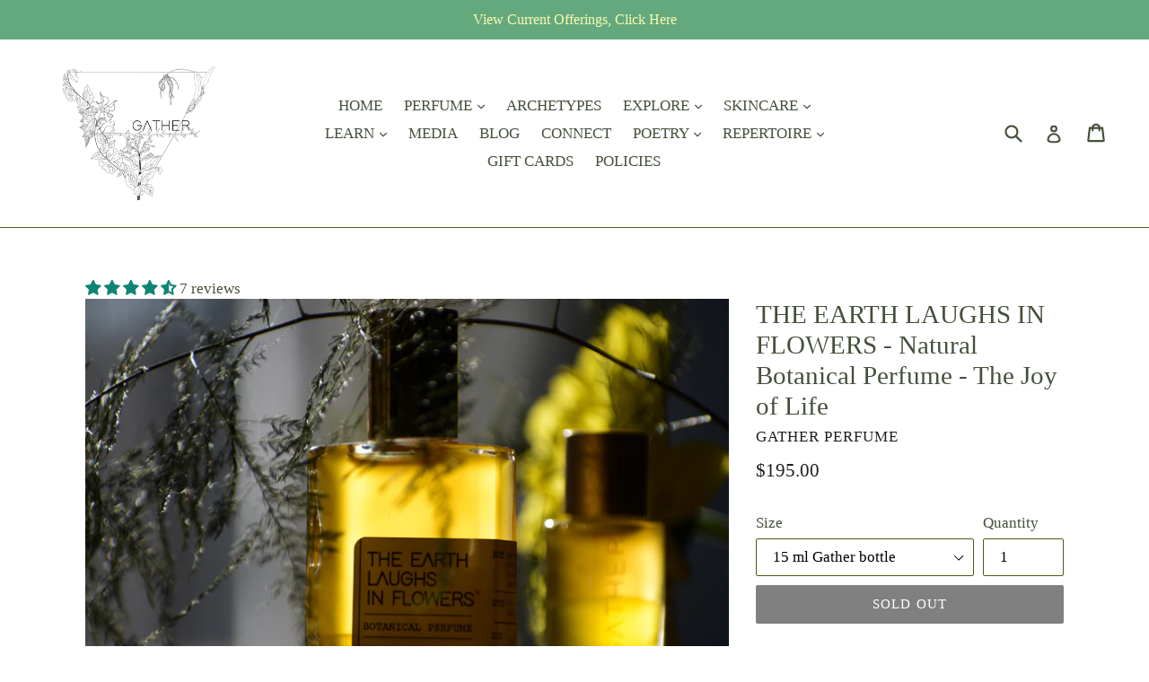

--- FILE ---
content_type: text/html; charset=utf-8
request_url: https://gatherperfume.com/collections/floral/products/the-earth-laughs-in-flowers
body_size: 45437
content:
<!doctype html>
<!--[if IE 9]> <html class="ie9 no-js" lang="en"> <![endif]-->
<!--[if (gt IE 9)|!(IE)]><!--> <html class="no-js" lang="en"> <!--<![endif]-->
<head>
  <meta charset="utf-8">
  <meta http-equiv="X-UA-Compatible" content="IE=edge,chrome=1">
  <meta name="viewport" content="width=device-width,initial-scale=1">
  <meta name="theme-color" content="#000000">
  <link rel="canonical" href="https://gatherperfume.com/products/the-earth-laughs-in-flowers">

  
    <link rel="shortcut icon" href="//gatherperfume.com/cdn/shop/files/Orchid_Icon_Image_w_Text_Black_32x32.png?v=1622820743" type="image/png">
  

  
  <title>
    THE EARTH LAUGHS IN FLOWERS - Natural Botanical Perfume - The Joy of L
    
    
    
      &ndash; GATHER 
    
  </title>

  
    <meta name="description" content="THE EARTH LAUGHS IN FLOWERS { The Joy of Life } Step into an orchard of blossoming orange and lemon trees brimming with their unmistakable, fresh floral aroma. Bright as a perfect spring day filled with hope, a walk amongst these citrus flowers uplifts the spirit and fills the heart with joy. Glimmers of afternoon suns">
  

  <!-- /snippets/social-meta-tags.liquid -->
<meta property="og:site_name" content="GATHER ">
<meta property="og:url" content="https://gatherperfume.com/products/the-earth-laughs-in-flowers">
<meta property="og:title" content="THE EARTH LAUGHS IN FLOWERS - Natural Botanical Perfume - The Joy of Life">
<meta property="og:type" content="product">
<meta property="og:description" content="THE EARTH LAUGHS IN FLOWERS { The Joy of Life } Step into an orchard of blossoming orange and lemon trees brimming with their unmistakable, fresh floral aroma. Bright as a perfect spring day filled with hope, a walk amongst these citrus flowers uplifts the spirit and fills the heart with joy. Glimmers of afternoon suns"><meta property="og:price:amount" content="7.50">
  <meta property="og:price:currency" content="USD"><meta property="og:image" content="http://gatherperfume.com/cdn/shop/files/EarthLaughs15ml22024_1024x1024.jpg?v=1711114888"><meta property="og:image" content="http://gatherperfume.com/cdn/shop/files/EarthLaughs15ml2024close_1024x1024.jpg?v=1711114888"><meta property="og:image" content="http://gatherperfume.com/cdn/shop/files/EarthLaughs5mlcloser2024_1024x1024.jpg?v=1711114888">
<meta property="og:image:secure_url" content="https://gatherperfume.com/cdn/shop/files/EarthLaughs15ml22024_1024x1024.jpg?v=1711114888"><meta property="og:image:secure_url" content="https://gatherperfume.com/cdn/shop/files/EarthLaughs15ml2024close_1024x1024.jpg?v=1711114888"><meta property="og:image:secure_url" content="https://gatherperfume.com/cdn/shop/files/EarthLaughs5mlcloser2024_1024x1024.jpg?v=1711114888">

<meta name="twitter:site" content="@GatherPerfume">
<meta name="twitter:card" content="summary_large_image">
<meta name="twitter:title" content="THE EARTH LAUGHS IN FLOWERS - Natural Botanical Perfume - The Joy of Life">
<meta name="twitter:description" content="THE EARTH LAUGHS IN FLOWERS { The Joy of Life } Step into an orchard of blossoming orange and lemon trees brimming with their unmistakable, fresh floral aroma. Bright as a perfect spring day filled with hope, a walk amongst these citrus flowers uplifts the spirit and fills the heart with joy. Glimmers of afternoon suns">


  <link href="//gatherperfume.com/cdn/shop/t/1/assets/theme.scss.css?v=44378998961965464481697477438" rel="stylesheet" type="text/css" media="all" />
  



  <script>
    var theme = {
      strings: {
        addToCart: "Add to cart",
        soldOut: "Sold out",
        unavailable: "Unavailable",
        showMore: "Show More",
        showLess: "Show Less"
      },
      moneyFormat: "${{amount}}"
    }

    document.documentElement.className = document.documentElement.className.replace('no-js', 'js');
  </script>

  <!--[if (lte IE 9) ]><script src="//gatherperfume.com/cdn/shop/t/1/assets/match-media.min.js?v=22265819453975888031499608416" type="text/javascript"></script><![endif]-->

  
  
  <!--[if (gt IE 9)|!(IE)]><!--><script src="//gatherperfume.com/cdn/shop/t/1/assets/lazysizes.js?v=68441465964607740661499608416" async="async"></script><!--<![endif]-->
  <!--[if lte IE 9]><script src="//gatherperfume.com/cdn/shop/t/1/assets/lazysizes.min.js?v=1028"></script><![endif]-->

  <!--[if (gt IE 9)|!(IE)]><!--><script src="//gatherperfume.com/cdn/shop/t/1/assets/vendor.js?v=136118274122071307521499608417" defer="defer"></script><!--<![endif]-->
  <!--[if lte IE 9]><script src="//gatherperfume.com/cdn/shop/t/1/assets/vendor.js?v=136118274122071307521499608417"></script><![endif]-->

  <!--[if (gt IE 9)|!(IE)]><!--><script src="//gatherperfume.com/cdn/shop/t/1/assets/theme.js?v=133740887074730177661499608417" defer="defer"></script><!--<![endif]-->
  <!--[if lte IE 9]><script src="//gatherperfume.com/cdn/shop/t/1/assets/theme.js?v=133740887074730177661499608417"></script><![endif]-->

  <script>window.performance && window.performance.mark && window.performance.mark('shopify.content_for_header.start');</script><meta id="shopify-digital-wallet" name="shopify-digital-wallet" content="/21685905/digital_wallets/dialog">
<meta name="shopify-checkout-api-token" content="e80c7697d288042a7f0543b85efd6861">
<meta id="in-context-paypal-metadata" data-shop-id="21685905" data-venmo-supported="false" data-environment="production" data-locale="en_US" data-paypal-v4="true" data-currency="USD">
<link rel="alternate" type="application/json+oembed" href="https://gatherperfume.com/products/the-earth-laughs-in-flowers.oembed">
<script async="async" src="/checkouts/internal/preloads.js?locale=en-US"></script>
<link rel="preconnect" href="https://shop.app" crossorigin="anonymous">
<script async="async" src="https://shop.app/checkouts/internal/preloads.js?locale=en-US&shop_id=21685905" crossorigin="anonymous"></script>
<script id="apple-pay-shop-capabilities" type="application/json">{"shopId":21685905,"countryCode":"US","currencyCode":"USD","merchantCapabilities":["supports3DS"],"merchantId":"gid:\/\/shopify\/Shop\/21685905","merchantName":"GATHER ","requiredBillingContactFields":["postalAddress","email"],"requiredShippingContactFields":["postalAddress","email"],"shippingType":"shipping","supportedNetworks":["visa","masterCard","amex","discover","elo","jcb"],"total":{"type":"pending","label":"GATHER ","amount":"1.00"},"shopifyPaymentsEnabled":true,"supportsSubscriptions":true}</script>
<script id="shopify-features" type="application/json">{"accessToken":"e80c7697d288042a7f0543b85efd6861","betas":["rich-media-storefront-analytics"],"domain":"gatherperfume.com","predictiveSearch":true,"shopId":21685905,"locale":"en"}</script>
<script>var Shopify = Shopify || {};
Shopify.shop = "gather-perfume.myshopify.com";
Shopify.locale = "en";
Shopify.currency = {"active":"USD","rate":"1.0"};
Shopify.country = "US";
Shopify.theme = {"name":"debut","id":191025736,"schema_name":"Debut","schema_version":"1.4.0","theme_store_id":796,"role":"main"};
Shopify.theme.handle = "null";
Shopify.theme.style = {"id":null,"handle":null};
Shopify.cdnHost = "gatherperfume.com/cdn";
Shopify.routes = Shopify.routes || {};
Shopify.routes.root = "/";</script>
<script type="module">!function(o){(o.Shopify=o.Shopify||{}).modules=!0}(window);</script>
<script>!function(o){function n(){var o=[];function n(){o.push(Array.prototype.slice.apply(arguments))}return n.q=o,n}var t=o.Shopify=o.Shopify||{};t.loadFeatures=n(),t.autoloadFeatures=n()}(window);</script>
<script>
  window.ShopifyPay = window.ShopifyPay || {};
  window.ShopifyPay.apiHost = "shop.app\/pay";
  window.ShopifyPay.redirectState = null;
</script>
<script id="shop-js-analytics" type="application/json">{"pageType":"product"}</script>
<script defer="defer" async type="module" src="//gatherperfume.com/cdn/shopifycloud/shop-js/modules/v2/client.init-shop-cart-sync_BT-GjEfc.en.esm.js"></script>
<script defer="defer" async type="module" src="//gatherperfume.com/cdn/shopifycloud/shop-js/modules/v2/chunk.common_D58fp_Oc.esm.js"></script>
<script defer="defer" async type="module" src="//gatherperfume.com/cdn/shopifycloud/shop-js/modules/v2/chunk.modal_xMitdFEc.esm.js"></script>
<script type="module">
  await import("//gatherperfume.com/cdn/shopifycloud/shop-js/modules/v2/client.init-shop-cart-sync_BT-GjEfc.en.esm.js");
await import("//gatherperfume.com/cdn/shopifycloud/shop-js/modules/v2/chunk.common_D58fp_Oc.esm.js");
await import("//gatherperfume.com/cdn/shopifycloud/shop-js/modules/v2/chunk.modal_xMitdFEc.esm.js");

  window.Shopify.SignInWithShop?.initShopCartSync?.({"fedCMEnabled":true,"windoidEnabled":true});

</script>
<script>
  window.Shopify = window.Shopify || {};
  if (!window.Shopify.featureAssets) window.Shopify.featureAssets = {};
  window.Shopify.featureAssets['shop-js'] = {"shop-cart-sync":["modules/v2/client.shop-cart-sync_DZOKe7Ll.en.esm.js","modules/v2/chunk.common_D58fp_Oc.esm.js","modules/v2/chunk.modal_xMitdFEc.esm.js"],"init-fed-cm":["modules/v2/client.init-fed-cm_B6oLuCjv.en.esm.js","modules/v2/chunk.common_D58fp_Oc.esm.js","modules/v2/chunk.modal_xMitdFEc.esm.js"],"shop-cash-offers":["modules/v2/client.shop-cash-offers_D2sdYoxE.en.esm.js","modules/v2/chunk.common_D58fp_Oc.esm.js","modules/v2/chunk.modal_xMitdFEc.esm.js"],"shop-login-button":["modules/v2/client.shop-login-button_QeVjl5Y3.en.esm.js","modules/v2/chunk.common_D58fp_Oc.esm.js","modules/v2/chunk.modal_xMitdFEc.esm.js"],"pay-button":["modules/v2/client.pay-button_DXTOsIq6.en.esm.js","modules/v2/chunk.common_D58fp_Oc.esm.js","modules/v2/chunk.modal_xMitdFEc.esm.js"],"shop-button":["modules/v2/client.shop-button_DQZHx9pm.en.esm.js","modules/v2/chunk.common_D58fp_Oc.esm.js","modules/v2/chunk.modal_xMitdFEc.esm.js"],"avatar":["modules/v2/client.avatar_BTnouDA3.en.esm.js"],"init-windoid":["modules/v2/client.init-windoid_CR1B-cfM.en.esm.js","modules/v2/chunk.common_D58fp_Oc.esm.js","modules/v2/chunk.modal_xMitdFEc.esm.js"],"init-shop-for-new-customer-accounts":["modules/v2/client.init-shop-for-new-customer-accounts_C_vY_xzh.en.esm.js","modules/v2/client.shop-login-button_QeVjl5Y3.en.esm.js","modules/v2/chunk.common_D58fp_Oc.esm.js","modules/v2/chunk.modal_xMitdFEc.esm.js"],"init-shop-email-lookup-coordinator":["modules/v2/client.init-shop-email-lookup-coordinator_BI7n9ZSv.en.esm.js","modules/v2/chunk.common_D58fp_Oc.esm.js","modules/v2/chunk.modal_xMitdFEc.esm.js"],"init-shop-cart-sync":["modules/v2/client.init-shop-cart-sync_BT-GjEfc.en.esm.js","modules/v2/chunk.common_D58fp_Oc.esm.js","modules/v2/chunk.modal_xMitdFEc.esm.js"],"shop-toast-manager":["modules/v2/client.shop-toast-manager_DiYdP3xc.en.esm.js","modules/v2/chunk.common_D58fp_Oc.esm.js","modules/v2/chunk.modal_xMitdFEc.esm.js"],"init-customer-accounts":["modules/v2/client.init-customer-accounts_D9ZNqS-Q.en.esm.js","modules/v2/client.shop-login-button_QeVjl5Y3.en.esm.js","modules/v2/chunk.common_D58fp_Oc.esm.js","modules/v2/chunk.modal_xMitdFEc.esm.js"],"init-customer-accounts-sign-up":["modules/v2/client.init-customer-accounts-sign-up_iGw4briv.en.esm.js","modules/v2/client.shop-login-button_QeVjl5Y3.en.esm.js","modules/v2/chunk.common_D58fp_Oc.esm.js","modules/v2/chunk.modal_xMitdFEc.esm.js"],"shop-follow-button":["modules/v2/client.shop-follow-button_CqMgW2wH.en.esm.js","modules/v2/chunk.common_D58fp_Oc.esm.js","modules/v2/chunk.modal_xMitdFEc.esm.js"],"checkout-modal":["modules/v2/client.checkout-modal_xHeaAweL.en.esm.js","modules/v2/chunk.common_D58fp_Oc.esm.js","modules/v2/chunk.modal_xMitdFEc.esm.js"],"shop-login":["modules/v2/client.shop-login_D91U-Q7h.en.esm.js","modules/v2/chunk.common_D58fp_Oc.esm.js","modules/v2/chunk.modal_xMitdFEc.esm.js"],"lead-capture":["modules/v2/client.lead-capture_BJmE1dJe.en.esm.js","modules/v2/chunk.common_D58fp_Oc.esm.js","modules/v2/chunk.modal_xMitdFEc.esm.js"],"payment-terms":["modules/v2/client.payment-terms_Ci9AEqFq.en.esm.js","modules/v2/chunk.common_D58fp_Oc.esm.js","modules/v2/chunk.modal_xMitdFEc.esm.js"]};
</script>
<script>(function() {
  var isLoaded = false;
  function asyncLoad() {
    if (isLoaded) return;
    isLoaded = true;
    var urls = ["https:\/\/chimpstatic.com\/mcjs-connected\/js\/users\/37e0de42283a6d01e5ddaa52c\/d2b8fda31799be17627b26638.js?shop=gather-perfume.myshopify.com","https:\/\/instafeed.nfcube.com\/cdn\/2889c85d2ae8516d4c9015262f282655.js?shop=gather-perfume.myshopify.com","https:\/\/chimpstatic.com\/mcjs-connected\/js\/users\/37e0de42283a6d01e5ddaa52c\/6a11cb3518133dc7242faa5f4.js?shop=gather-perfume.myshopify.com"];
    for (var i = 0; i < urls.length; i++) {
      var s = document.createElement('script');
      s.type = 'text/javascript';
      s.async = true;
      s.src = urls[i];
      var x = document.getElementsByTagName('script')[0];
      x.parentNode.insertBefore(s, x);
    }
  };
  if(window.attachEvent) {
    window.attachEvent('onload', asyncLoad);
  } else {
    window.addEventListener('load', asyncLoad, false);
  }
})();</script>
<script id="__st">var __st={"a":21685905,"offset":-18000,"reqid":"797b54f9-78a8-46f7-8e74-9a118654f7da-1769079035","pageurl":"gatherperfume.com\/collections\/floral\/products\/the-earth-laughs-in-flowers","u":"122db4eed52d","p":"product","rtyp":"product","rid":10343641224};</script>
<script>window.ShopifyPaypalV4VisibilityTracking = true;</script>
<script id="captcha-bootstrap">!function(){'use strict';const t='contact',e='account',n='new_comment',o=[[t,t],['blogs',n],['comments',n],[t,'customer']],c=[[e,'customer_login'],[e,'guest_login'],[e,'recover_customer_password'],[e,'create_customer']],r=t=>t.map((([t,e])=>`form[action*='/${t}']:not([data-nocaptcha='true']) input[name='form_type'][value='${e}']`)).join(','),a=t=>()=>t?[...document.querySelectorAll(t)].map((t=>t.form)):[];function s(){const t=[...o],e=r(t);return a(e)}const i='password',u='form_key',d=['recaptcha-v3-token','g-recaptcha-response','h-captcha-response',i],f=()=>{try{return window.sessionStorage}catch{return}},m='__shopify_v',_=t=>t.elements[u];function p(t,e,n=!1){try{const o=window.sessionStorage,c=JSON.parse(o.getItem(e)),{data:r}=function(t){const{data:e,action:n}=t;return t[m]||n?{data:e,action:n}:{data:t,action:n}}(c);for(const[e,n]of Object.entries(r))t.elements[e]&&(t.elements[e].value=n);n&&o.removeItem(e)}catch(o){console.error('form repopulation failed',{error:o})}}const l='form_type',E='cptcha';function T(t){t.dataset[E]=!0}const w=window,h=w.document,L='Shopify',v='ce_forms',y='captcha';let A=!1;((t,e)=>{const n=(g='f06e6c50-85a8-45c8-87d0-21a2b65856fe',I='https://cdn.shopify.com/shopifycloud/storefront-forms-hcaptcha/ce_storefront_forms_captcha_hcaptcha.v1.5.2.iife.js',D={infoText:'Protected by hCaptcha',privacyText:'Privacy',termsText:'Terms'},(t,e,n)=>{const o=w[L][v],c=o.bindForm;if(c)return c(t,g,e,D).then(n);var r;o.q.push([[t,g,e,D],n]),r=I,A||(h.body.append(Object.assign(h.createElement('script'),{id:'captcha-provider',async:!0,src:r})),A=!0)});var g,I,D;w[L]=w[L]||{},w[L][v]=w[L][v]||{},w[L][v].q=[],w[L][y]=w[L][y]||{},w[L][y].protect=function(t,e){n(t,void 0,e),T(t)},Object.freeze(w[L][y]),function(t,e,n,w,h,L){const[v,y,A,g]=function(t,e,n){const i=e?o:[],u=t?c:[],d=[...i,...u],f=r(d),m=r(i),_=r(d.filter((([t,e])=>n.includes(e))));return[a(f),a(m),a(_),s()]}(w,h,L),I=t=>{const e=t.target;return e instanceof HTMLFormElement?e:e&&e.form},D=t=>v().includes(t);t.addEventListener('submit',(t=>{const e=I(t);if(!e)return;const n=D(e)&&!e.dataset.hcaptchaBound&&!e.dataset.recaptchaBound,o=_(e),c=g().includes(e)&&(!o||!o.value);(n||c)&&t.preventDefault(),c&&!n&&(function(t){try{if(!f())return;!function(t){const e=f();if(!e)return;const n=_(t);if(!n)return;const o=n.value;o&&e.removeItem(o)}(t);const e=Array.from(Array(32),(()=>Math.random().toString(36)[2])).join('');!function(t,e){_(t)||t.append(Object.assign(document.createElement('input'),{type:'hidden',name:u})),t.elements[u].value=e}(t,e),function(t,e){const n=f();if(!n)return;const o=[...t.querySelectorAll(`input[type='${i}']`)].map((({name:t})=>t)),c=[...d,...o],r={};for(const[a,s]of new FormData(t).entries())c.includes(a)||(r[a]=s);n.setItem(e,JSON.stringify({[m]:1,action:t.action,data:r}))}(t,e)}catch(e){console.error('failed to persist form',e)}}(e),e.submit())}));const S=(t,e)=>{t&&!t.dataset[E]&&(n(t,e.some((e=>e===t))),T(t))};for(const o of['focusin','change'])t.addEventListener(o,(t=>{const e=I(t);D(e)&&S(e,y())}));const B=e.get('form_key'),M=e.get(l),P=B&&M;t.addEventListener('DOMContentLoaded',(()=>{const t=y();if(P)for(const e of t)e.elements[l].value===M&&p(e,B);[...new Set([...A(),...v().filter((t=>'true'===t.dataset.shopifyCaptcha))])].forEach((e=>S(e,t)))}))}(h,new URLSearchParams(w.location.search),n,t,e,['guest_login'])})(!0,!0)}();</script>
<script integrity="sha256-4kQ18oKyAcykRKYeNunJcIwy7WH5gtpwJnB7kiuLZ1E=" data-source-attribution="shopify.loadfeatures" defer="defer" src="//gatherperfume.com/cdn/shopifycloud/storefront/assets/storefront/load_feature-a0a9edcb.js" crossorigin="anonymous"></script>
<script crossorigin="anonymous" defer="defer" src="//gatherperfume.com/cdn/shopifycloud/storefront/assets/shopify_pay/storefront-65b4c6d7.js?v=20250812"></script>
<script data-source-attribution="shopify.dynamic_checkout.dynamic.init">var Shopify=Shopify||{};Shopify.PaymentButton=Shopify.PaymentButton||{isStorefrontPortableWallets:!0,init:function(){window.Shopify.PaymentButton.init=function(){};var t=document.createElement("script");t.src="https://gatherperfume.com/cdn/shopifycloud/portable-wallets/latest/portable-wallets.en.js",t.type="module",document.head.appendChild(t)}};
</script>
<script data-source-attribution="shopify.dynamic_checkout.buyer_consent">
  function portableWalletsHideBuyerConsent(e){var t=document.getElementById("shopify-buyer-consent"),n=document.getElementById("shopify-subscription-policy-button");t&&n&&(t.classList.add("hidden"),t.setAttribute("aria-hidden","true"),n.removeEventListener("click",e))}function portableWalletsShowBuyerConsent(e){var t=document.getElementById("shopify-buyer-consent"),n=document.getElementById("shopify-subscription-policy-button");t&&n&&(t.classList.remove("hidden"),t.removeAttribute("aria-hidden"),n.addEventListener("click",e))}window.Shopify?.PaymentButton&&(window.Shopify.PaymentButton.hideBuyerConsent=portableWalletsHideBuyerConsent,window.Shopify.PaymentButton.showBuyerConsent=portableWalletsShowBuyerConsent);
</script>
<script data-source-attribution="shopify.dynamic_checkout.cart.bootstrap">document.addEventListener("DOMContentLoaded",(function(){function t(){return document.querySelector("shopify-accelerated-checkout-cart, shopify-accelerated-checkout")}if(t())Shopify.PaymentButton.init();else{new MutationObserver((function(e,n){t()&&(Shopify.PaymentButton.init(),n.disconnect())})).observe(document.body,{childList:!0,subtree:!0})}}));
</script>
<link id="shopify-accelerated-checkout-styles" rel="stylesheet" media="screen" href="https://gatherperfume.com/cdn/shopifycloud/portable-wallets/latest/accelerated-checkout-backwards-compat.css" crossorigin="anonymous">
<style id="shopify-accelerated-checkout-cart">
        #shopify-buyer-consent {
  margin-top: 1em;
  display: inline-block;
  width: 100%;
}

#shopify-buyer-consent.hidden {
  display: none;
}

#shopify-subscription-policy-button {
  background: none;
  border: none;
  padding: 0;
  text-decoration: underline;
  font-size: inherit;
  cursor: pointer;
}

#shopify-subscription-policy-button::before {
  box-shadow: none;
}

      </style>

<script>window.performance && window.performance.mark && window.performance.mark('shopify.content_for_header.end');</script>
<!-- BEGIN app block: shopify://apps/judge-me-reviews/blocks/judgeme_core/61ccd3b1-a9f2-4160-9fe9-4fec8413e5d8 --><!-- Start of Judge.me Core -->






<link rel="dns-prefetch" href="https://cdnwidget.judge.me">
<link rel="dns-prefetch" href="https://cdn.judge.me">
<link rel="dns-prefetch" href="https://cdn1.judge.me">
<link rel="dns-prefetch" href="https://api.judge.me">

<script data-cfasync='false' class='jdgm-settings-script'>window.jdgmSettings={"pagination":5,"disable_web_reviews":false,"badge_no_review_text":"No reviews","badge_n_reviews_text":"{{ n }} review/reviews","hide_badge_preview_if_no_reviews":true,"badge_hide_text":false,"enforce_center_preview_badge":false,"widget_title":"Customer Reviews","widget_open_form_text":"Write a review","widget_close_form_text":"Cancel review","widget_refresh_page_text":"Refresh page","widget_summary_text":"Based on {{ number_of_reviews }} review/reviews","widget_no_review_text":"Be the first to write a review","widget_name_field_text":"Display name","widget_verified_name_field_text":"Verified Name (public)","widget_name_placeholder_text":"Display name","widget_required_field_error_text":"This field is required.","widget_email_field_text":"Email address","widget_verified_email_field_text":"Verified Email (private, can not be edited)","widget_email_placeholder_text":"Your email address","widget_email_field_error_text":"Please enter a valid email address.","widget_rating_field_text":"Rating","widget_review_title_field_text":"Review Title","widget_review_title_placeholder_text":"Give your review a title","widget_review_body_field_text":"Review content","widget_review_body_placeholder_text":"Start writing here...","widget_pictures_field_text":"Picture/Video (optional)","widget_submit_review_text":"Submit Review","widget_submit_verified_review_text":"Submit Verified Review","widget_submit_success_msg_with_auto_publish":"Thank you! Please refresh the page in a few moments to see your review. You can remove or edit your review by logging into \u003ca href='https://judge.me/login' target='_blank' rel='nofollow noopener'\u003eJudge.me\u003c/a\u003e","widget_submit_success_msg_no_auto_publish":"Thank you! Your review will be published as soon as it is approved by the shop admin. You can remove or edit your review by logging into \u003ca href='https://judge.me/login' target='_blank' rel='nofollow noopener'\u003eJudge.me\u003c/a\u003e","widget_show_default_reviews_out_of_total_text":"Showing {{ n_reviews_shown }} out of {{ n_reviews }} reviews.","widget_show_all_link_text":"Show all","widget_show_less_link_text":"Show less","widget_author_said_text":"{{ reviewer_name }} said:","widget_days_text":"{{ n }} days ago","widget_weeks_text":"{{ n }} week/weeks ago","widget_months_text":"{{ n }} month/months ago","widget_years_text":"{{ n }} year/years ago","widget_yesterday_text":"Yesterday","widget_today_text":"Today","widget_replied_text":"\u003e\u003e {{ shop_name }} replied:","widget_read_more_text":"Read more","widget_reviewer_name_as_initial":"","widget_rating_filter_color":"#fbcd0a","widget_rating_filter_see_all_text":"See all reviews","widget_sorting_most_recent_text":"Most Recent","widget_sorting_highest_rating_text":"Highest Rating","widget_sorting_lowest_rating_text":"Lowest Rating","widget_sorting_with_pictures_text":"Only Pictures","widget_sorting_most_helpful_text":"Most Helpful","widget_open_question_form_text":"Ask a question","widget_reviews_subtab_text":"Reviews","widget_questions_subtab_text":"Questions","widget_question_label_text":"Question","widget_answer_label_text":"Answer","widget_question_placeholder_text":"Write your question here","widget_submit_question_text":"Submit Question","widget_question_submit_success_text":"Thank you for your question! We will notify you once it gets answered.","verified_badge_text":"Verified","verified_badge_bg_color":"","verified_badge_text_color":"","verified_badge_placement":"left-of-reviewer-name","widget_review_max_height":"","widget_hide_border":false,"widget_social_share":false,"widget_thumb":false,"widget_review_location_show":false,"widget_location_format":"","all_reviews_include_out_of_store_products":true,"all_reviews_out_of_store_text":"(out of store)","all_reviews_pagination":100,"all_reviews_product_name_prefix_text":"about","enable_review_pictures":true,"enable_question_anwser":false,"widget_theme":"default","review_date_format":"mm/dd/yyyy","default_sort_method":"most-recent","widget_product_reviews_subtab_text":"Product Reviews","widget_shop_reviews_subtab_text":"Shop Reviews","widget_other_products_reviews_text":"Reviews for other products","widget_store_reviews_subtab_text":"Store reviews","widget_no_store_reviews_text":"This store hasn't received any reviews yet","widget_web_restriction_product_reviews_text":"This product hasn't received any reviews yet","widget_no_items_text":"No items found","widget_show_more_text":"Show more","widget_write_a_store_review_text":"Write a Store Review","widget_other_languages_heading":"Reviews in Other Languages","widget_translate_review_text":"Translate review to {{ language }}","widget_translating_review_text":"Translating...","widget_show_original_translation_text":"Show original ({{ language }})","widget_translate_review_failed_text":"Review couldn't be translated.","widget_translate_review_retry_text":"Retry","widget_translate_review_try_again_later_text":"Try again later","show_product_url_for_grouped_product":false,"widget_sorting_pictures_first_text":"Pictures First","show_pictures_on_all_rev_page_mobile":false,"show_pictures_on_all_rev_page_desktop":false,"floating_tab_hide_mobile_install_preference":false,"floating_tab_button_name":"★ Reviews","floating_tab_title":"Let customers speak for us","floating_tab_button_color":"","floating_tab_button_background_color":"","floating_tab_url":"","floating_tab_url_enabled":false,"floating_tab_tab_style":"text","all_reviews_text_badge_text":"Customers rate us {{ shop.metafields.judgeme.all_reviews_rating | round: 1 }}/5 based on {{ shop.metafields.judgeme.all_reviews_count }} reviews.","all_reviews_text_badge_text_branded_style":"{{ shop.metafields.judgeme.all_reviews_rating | round: 1 }} out of 5 stars based on {{ shop.metafields.judgeme.all_reviews_count }} reviews","is_all_reviews_text_badge_a_link":false,"show_stars_for_all_reviews_text_badge":false,"all_reviews_text_badge_url":"","all_reviews_text_style":"branded","all_reviews_text_color_style":"judgeme_brand_color","all_reviews_text_color":"#108474","all_reviews_text_show_jm_brand":true,"featured_carousel_show_header":true,"featured_carousel_title":"Let customers speak for us","testimonials_carousel_title":"Customers are saying","videos_carousel_title":"Real customer stories","cards_carousel_title":"Customers are saying","featured_carousel_count_text":"from {{ n }} reviews","featured_carousel_add_link_to_all_reviews_page":false,"featured_carousel_url":"","featured_carousel_show_images":true,"featured_carousel_autoslide_interval":5,"featured_carousel_arrows_on_the_sides":false,"featured_carousel_height":250,"featured_carousel_width":80,"featured_carousel_image_size":0,"featured_carousel_image_height":250,"featured_carousel_arrow_color":"#eeeeee","verified_count_badge_style":"branded","verified_count_badge_orientation":"horizontal","verified_count_badge_color_style":"judgeme_brand_color","verified_count_badge_color":"#108474","is_verified_count_badge_a_link":false,"verified_count_badge_url":"","verified_count_badge_show_jm_brand":true,"widget_rating_preset_default":5,"widget_first_sub_tab":"product-reviews","widget_show_histogram":true,"widget_histogram_use_custom_color":false,"widget_pagination_use_custom_color":false,"widget_star_use_custom_color":false,"widget_verified_badge_use_custom_color":false,"widget_write_review_use_custom_color":false,"picture_reminder_submit_button":"Upload Pictures","enable_review_videos":false,"mute_video_by_default":false,"widget_sorting_videos_first_text":"Videos First","widget_review_pending_text":"Pending","featured_carousel_items_for_large_screen":3,"social_share_options_order":"Facebook,Twitter","remove_microdata_snippet":false,"disable_json_ld":false,"enable_json_ld_products":false,"preview_badge_show_question_text":false,"preview_badge_no_question_text":"No questions","preview_badge_n_question_text":"{{ number_of_questions }} question/questions","qa_badge_show_icon":false,"qa_badge_position":"same-row","remove_judgeme_branding":false,"widget_add_search_bar":false,"widget_search_bar_placeholder":"Search","widget_sorting_verified_only_text":"Verified only","featured_carousel_theme":"default","featured_carousel_show_rating":true,"featured_carousel_show_title":true,"featured_carousel_show_body":true,"featured_carousel_show_date":false,"featured_carousel_show_reviewer":true,"featured_carousel_show_product":false,"featured_carousel_header_background_color":"#108474","featured_carousel_header_text_color":"#ffffff","featured_carousel_name_product_separator":"reviewed","featured_carousel_full_star_background":"#108474","featured_carousel_empty_star_background":"#dadada","featured_carousel_vertical_theme_background":"#f9fafb","featured_carousel_verified_badge_enable":true,"featured_carousel_verified_badge_color":"#108474","featured_carousel_border_style":"round","featured_carousel_review_line_length_limit":3,"featured_carousel_more_reviews_button_text":"Read more reviews","featured_carousel_view_product_button_text":"View product","all_reviews_page_load_reviews_on":"scroll","all_reviews_page_load_more_text":"Load More Reviews","disable_fb_tab_reviews":false,"enable_ajax_cdn_cache":false,"widget_advanced_speed_features":5,"widget_public_name_text":"displayed publicly like","default_reviewer_name":"John Smith","default_reviewer_name_has_non_latin":true,"widget_reviewer_anonymous":"Anonymous","medals_widget_title":"Judge.me Review Medals","medals_widget_background_color":"#f9fafb","medals_widget_position":"footer_all_pages","medals_widget_border_color":"#f9fafb","medals_widget_verified_text_position":"left","medals_widget_use_monochromatic_version":false,"medals_widget_elements_color":"#108474","show_reviewer_avatar":true,"widget_invalid_yt_video_url_error_text":"Not a YouTube video URL","widget_max_length_field_error_text":"Please enter no more than {0} characters.","widget_show_country_flag":false,"widget_show_collected_via_shop_app":true,"widget_verified_by_shop_badge_style":"light","widget_verified_by_shop_text":"Verified by Shop","widget_show_photo_gallery":false,"widget_load_with_code_splitting":true,"widget_ugc_install_preference":false,"widget_ugc_title":"Made by us, Shared by you","widget_ugc_subtitle":"Tag us to see your picture featured in our page","widget_ugc_arrows_color":"#ffffff","widget_ugc_primary_button_text":"Buy Now","widget_ugc_primary_button_background_color":"#108474","widget_ugc_primary_button_text_color":"#ffffff","widget_ugc_primary_button_border_width":"0","widget_ugc_primary_button_border_style":"none","widget_ugc_primary_button_border_color":"#108474","widget_ugc_primary_button_border_radius":"25","widget_ugc_secondary_button_text":"Load More","widget_ugc_secondary_button_background_color":"#ffffff","widget_ugc_secondary_button_text_color":"#108474","widget_ugc_secondary_button_border_width":"2","widget_ugc_secondary_button_border_style":"solid","widget_ugc_secondary_button_border_color":"#108474","widget_ugc_secondary_button_border_radius":"25","widget_ugc_reviews_button_text":"View Reviews","widget_ugc_reviews_button_background_color":"#ffffff","widget_ugc_reviews_button_text_color":"#108474","widget_ugc_reviews_button_border_width":"2","widget_ugc_reviews_button_border_style":"solid","widget_ugc_reviews_button_border_color":"#108474","widget_ugc_reviews_button_border_radius":"25","widget_ugc_reviews_button_link_to":"judgeme-reviews-page","widget_ugc_show_post_date":true,"widget_ugc_max_width":"800","widget_rating_metafield_value_type":true,"widget_primary_color":"#108474","widget_enable_secondary_color":false,"widget_secondary_color":"#edf5f5","widget_summary_average_rating_text":"{{ average_rating }} out of 5","widget_media_grid_title":"Customer photos \u0026 videos","widget_media_grid_see_more_text":"See more","widget_round_style":false,"widget_show_product_medals":true,"widget_verified_by_judgeme_text":"Verified by Judge.me","widget_show_store_medals":true,"widget_verified_by_judgeme_text_in_store_medals":"Verified by Judge.me","widget_media_field_exceed_quantity_message":"Sorry, we can only accept {{ max_media }} for one review.","widget_media_field_exceed_limit_message":"{{ file_name }} is too large, please select a {{ media_type }} less than {{ size_limit }}MB.","widget_review_submitted_text":"Review Submitted!","widget_question_submitted_text":"Question Submitted!","widget_close_form_text_question":"Cancel","widget_write_your_answer_here_text":"Write your answer here","widget_enabled_branded_link":true,"widget_show_collected_by_judgeme":true,"widget_reviewer_name_color":"","widget_write_review_text_color":"","widget_write_review_bg_color":"","widget_collected_by_judgeme_text":"collected by Judge.me","widget_pagination_type":"standard","widget_load_more_text":"Load More","widget_load_more_color":"#108474","widget_full_review_text":"Full Review","widget_read_more_reviews_text":"Read More Reviews","widget_read_questions_text":"Read Questions","widget_questions_and_answers_text":"Questions \u0026 Answers","widget_verified_by_text":"Verified by","widget_verified_text":"Verified","widget_number_of_reviews_text":"{{ number_of_reviews }} reviews","widget_back_button_text":"Back","widget_next_button_text":"Next","widget_custom_forms_filter_button":"Filters","custom_forms_style":"horizontal","widget_show_review_information":false,"how_reviews_are_collected":"How reviews are collected?","widget_show_review_keywords":false,"widget_gdpr_statement":"How we use your data: We'll only contact you about the review you left, and only if necessary. By submitting your review, you agree to Judge.me's \u003ca href='https://judge.me/terms' target='_blank' rel='nofollow noopener'\u003eterms\u003c/a\u003e, \u003ca href='https://judge.me/privacy' target='_blank' rel='nofollow noopener'\u003eprivacy\u003c/a\u003e and \u003ca href='https://judge.me/content-policy' target='_blank' rel='nofollow noopener'\u003econtent\u003c/a\u003e policies.","widget_multilingual_sorting_enabled":false,"widget_translate_review_content_enabled":false,"widget_translate_review_content_method":"manual","popup_widget_review_selection":"automatically_with_pictures","popup_widget_round_border_style":true,"popup_widget_show_title":true,"popup_widget_show_body":true,"popup_widget_show_reviewer":false,"popup_widget_show_product":true,"popup_widget_show_pictures":true,"popup_widget_use_review_picture":true,"popup_widget_show_on_home_page":true,"popup_widget_show_on_product_page":true,"popup_widget_show_on_collection_page":true,"popup_widget_show_on_cart_page":true,"popup_widget_position":"bottom_left","popup_widget_first_review_delay":5,"popup_widget_duration":5,"popup_widget_interval":5,"popup_widget_review_count":5,"popup_widget_hide_on_mobile":true,"review_snippet_widget_round_border_style":true,"review_snippet_widget_card_color":"#FFFFFF","review_snippet_widget_slider_arrows_background_color":"#FFFFFF","review_snippet_widget_slider_arrows_color":"#000000","review_snippet_widget_star_color":"#108474","show_product_variant":false,"all_reviews_product_variant_label_text":"Variant: ","widget_show_verified_branding":true,"widget_ai_summary_title":"Customers say","widget_ai_summary_disclaimer":"AI-powered review summary based on recent customer reviews","widget_show_ai_summary":false,"widget_show_ai_summary_bg":false,"widget_show_review_title_input":true,"redirect_reviewers_invited_via_email":"review_widget","request_store_review_after_product_review":false,"request_review_other_products_in_order":false,"review_form_color_scheme":"default","review_form_corner_style":"square","review_form_star_color":{},"review_form_text_color":"#333333","review_form_background_color":"#ffffff","review_form_field_background_color":"#fafafa","review_form_button_color":{},"review_form_button_text_color":"#ffffff","review_form_modal_overlay_color":"#000000","review_content_screen_title_text":"How would you rate this product?","review_content_introduction_text":"We would love it if you would share a bit about your experience.","store_review_form_title_text":"How would you rate this store?","store_review_form_introduction_text":"We would love it if you would share a bit about your experience.","show_review_guidance_text":true,"one_star_review_guidance_text":"Poor","five_star_review_guidance_text":"Great","customer_information_screen_title_text":"About you","customer_information_introduction_text":"Please tell us more about you.","custom_questions_screen_title_text":"Your experience in more detail","custom_questions_introduction_text":"Here are a few questions to help us understand more about your experience.","review_submitted_screen_title_text":"Thanks for your review!","review_submitted_screen_thank_you_text":"We are processing it and it will appear on the store soon.","review_submitted_screen_email_verification_text":"Please confirm your email by clicking the link we just sent you. This helps us keep reviews authentic.","review_submitted_request_store_review_text":"Would you like to share your experience of shopping with us?","review_submitted_review_other_products_text":"Would you like to review these products?","store_review_screen_title_text":"Would you like to share your experience of shopping with us?","store_review_introduction_text":"We value your feedback and use it to improve. Please share any thoughts or suggestions you have.","reviewer_media_screen_title_picture_text":"Share a picture","reviewer_media_introduction_picture_text":"Upload a photo to support your review.","reviewer_media_screen_title_video_text":"Share a video","reviewer_media_introduction_video_text":"Upload a video to support your review.","reviewer_media_screen_title_picture_or_video_text":"Share a picture or video","reviewer_media_introduction_picture_or_video_text":"Upload a photo or video to support your review.","reviewer_media_youtube_url_text":"Paste your Youtube URL here","advanced_settings_next_step_button_text":"Next","advanced_settings_close_review_button_text":"Close","modal_write_review_flow":false,"write_review_flow_required_text":"Required","write_review_flow_privacy_message_text":"We respect your privacy.","write_review_flow_anonymous_text":"Post review as anonymous","write_review_flow_visibility_text":"This won't be visible to other customers.","write_review_flow_multiple_selection_help_text":"Select as many as you like","write_review_flow_single_selection_help_text":"Select one option","write_review_flow_required_field_error_text":"This field is required","write_review_flow_invalid_email_error_text":"Please enter a valid email address","write_review_flow_max_length_error_text":"Max. {{ max_length }} characters.","write_review_flow_media_upload_text":"\u003cb\u003eClick to upload\u003c/b\u003e or drag and drop","write_review_flow_gdpr_statement":"We'll only contact you about your review if necessary. By submitting your review, you agree to our \u003ca href='https://judge.me/terms' target='_blank' rel='nofollow noopener'\u003eterms and conditions\u003c/a\u003e and \u003ca href='https://judge.me/privacy' target='_blank' rel='nofollow noopener'\u003eprivacy policy\u003c/a\u003e.","rating_only_reviews_enabled":false,"show_negative_reviews_help_screen":false,"new_review_flow_help_screen_rating_threshold":3,"negative_review_resolution_screen_title_text":"Tell us more","negative_review_resolution_text":"Your experience matters to us. If there were issues with your purchase, we're here to help. Feel free to reach out to us, we'd love the opportunity to make things right.","negative_review_resolution_button_text":"Contact us","negative_review_resolution_proceed_with_review_text":"Leave a review","negative_review_resolution_subject":"Issue with purchase from {{ shop_name }}.{{ order_name }}","preview_badge_collection_page_install_status":false,"widget_review_custom_css":"","preview_badge_custom_css":"","preview_badge_stars_count":"5-stars","featured_carousel_custom_css":"","floating_tab_custom_css":"","all_reviews_widget_custom_css":"","medals_widget_custom_css":"","verified_badge_custom_css":"","all_reviews_text_custom_css":"","transparency_badges_collected_via_store_invite":false,"transparency_badges_from_another_provider":false,"transparency_badges_collected_from_store_visitor":false,"transparency_badges_collected_by_verified_review_provider":false,"transparency_badges_earned_reward":false,"transparency_badges_collected_via_store_invite_text":"Review collected via store invitation","transparency_badges_from_another_provider_text":"Review collected from another provider","transparency_badges_collected_from_store_visitor_text":"Review collected from a store visitor","transparency_badges_written_in_google_text":"Review written in Google","transparency_badges_written_in_etsy_text":"Review written in Etsy","transparency_badges_written_in_shop_app_text":"Review written in Shop App","transparency_badges_earned_reward_text":"Review earned a reward for future purchase","product_review_widget_per_page":10,"widget_store_review_label_text":"Review about the store","checkout_comment_extension_title_on_product_page":"Customer Comments","checkout_comment_extension_num_latest_comment_show":5,"checkout_comment_extension_format":"name_and_timestamp","checkout_comment_customer_name":"last_initial","checkout_comment_comment_notification":true,"preview_badge_collection_page_install_preference":false,"preview_badge_home_page_install_preference":false,"preview_badge_product_page_install_preference":false,"review_widget_install_preference":"","review_carousel_install_preference":false,"floating_reviews_tab_install_preference":"none","verified_reviews_count_badge_install_preference":false,"all_reviews_text_install_preference":false,"review_widget_best_location":false,"judgeme_medals_install_preference":false,"review_widget_revamp_enabled":false,"review_widget_qna_enabled":false,"review_widget_header_theme":"minimal","review_widget_widget_title_enabled":true,"review_widget_header_text_size":"medium","review_widget_header_text_weight":"regular","review_widget_average_rating_style":"compact","review_widget_bar_chart_enabled":true,"review_widget_bar_chart_type":"numbers","review_widget_bar_chart_style":"standard","review_widget_expanded_media_gallery_enabled":false,"review_widget_reviews_section_theme":"standard","review_widget_image_style":"thumbnails","review_widget_review_image_ratio":"square","review_widget_stars_size":"medium","review_widget_verified_badge":"standard_text","review_widget_review_title_text_size":"medium","review_widget_review_text_size":"medium","review_widget_review_text_length":"medium","review_widget_number_of_columns_desktop":3,"review_widget_carousel_transition_speed":5,"review_widget_custom_questions_answers_display":"always","review_widget_button_text_color":"#FFFFFF","review_widget_text_color":"#000000","review_widget_lighter_text_color":"#7B7B7B","review_widget_corner_styling":"soft","review_widget_review_word_singular":"review","review_widget_review_word_plural":"reviews","review_widget_voting_label":"Helpful?","review_widget_shop_reply_label":"Reply from {{ shop_name }}:","review_widget_filters_title":"Filters","qna_widget_question_word_singular":"Question","qna_widget_question_word_plural":"Questions","qna_widget_answer_reply_label":"Answer from {{ answerer_name }}:","qna_content_screen_title_text":"Ask a question about this product","qna_widget_question_required_field_error_text":"Please enter your question.","qna_widget_flow_gdpr_statement":"We'll only contact you about your question if necessary. By submitting your question, you agree to our \u003ca href='https://judge.me/terms' target='_blank' rel='nofollow noopener'\u003eterms and conditions\u003c/a\u003e and \u003ca href='https://judge.me/privacy' target='_blank' rel='nofollow noopener'\u003eprivacy policy\u003c/a\u003e.","qna_widget_question_submitted_text":"Thanks for your question!","qna_widget_close_form_text_question":"Close","qna_widget_question_submit_success_text":"We’ll notify you by email when your question is answered.","all_reviews_widget_v2025_enabled":false,"all_reviews_widget_v2025_header_theme":"default","all_reviews_widget_v2025_widget_title_enabled":true,"all_reviews_widget_v2025_header_text_size":"medium","all_reviews_widget_v2025_header_text_weight":"regular","all_reviews_widget_v2025_average_rating_style":"compact","all_reviews_widget_v2025_bar_chart_enabled":true,"all_reviews_widget_v2025_bar_chart_type":"numbers","all_reviews_widget_v2025_bar_chart_style":"standard","all_reviews_widget_v2025_expanded_media_gallery_enabled":false,"all_reviews_widget_v2025_show_store_medals":true,"all_reviews_widget_v2025_show_photo_gallery":true,"all_reviews_widget_v2025_show_review_keywords":false,"all_reviews_widget_v2025_show_ai_summary":false,"all_reviews_widget_v2025_show_ai_summary_bg":false,"all_reviews_widget_v2025_add_search_bar":false,"all_reviews_widget_v2025_default_sort_method":"most-recent","all_reviews_widget_v2025_reviews_per_page":10,"all_reviews_widget_v2025_reviews_section_theme":"default","all_reviews_widget_v2025_image_style":"thumbnails","all_reviews_widget_v2025_review_image_ratio":"square","all_reviews_widget_v2025_stars_size":"medium","all_reviews_widget_v2025_verified_badge":"bold_badge","all_reviews_widget_v2025_review_title_text_size":"medium","all_reviews_widget_v2025_review_text_size":"medium","all_reviews_widget_v2025_review_text_length":"medium","all_reviews_widget_v2025_number_of_columns_desktop":3,"all_reviews_widget_v2025_carousel_transition_speed":5,"all_reviews_widget_v2025_custom_questions_answers_display":"always","all_reviews_widget_v2025_show_product_variant":false,"all_reviews_widget_v2025_show_reviewer_avatar":true,"all_reviews_widget_v2025_reviewer_name_as_initial":"","all_reviews_widget_v2025_review_location_show":false,"all_reviews_widget_v2025_location_format":"","all_reviews_widget_v2025_show_country_flag":false,"all_reviews_widget_v2025_verified_by_shop_badge_style":"light","all_reviews_widget_v2025_social_share":false,"all_reviews_widget_v2025_social_share_options_order":"Facebook,Twitter,LinkedIn,Pinterest","all_reviews_widget_v2025_pagination_type":"standard","all_reviews_widget_v2025_button_text_color":"#FFFFFF","all_reviews_widget_v2025_text_color":"#000000","all_reviews_widget_v2025_lighter_text_color":"#7B7B7B","all_reviews_widget_v2025_corner_styling":"soft","all_reviews_widget_v2025_title":"Customer reviews","all_reviews_widget_v2025_ai_summary_title":"Customers say about this store","all_reviews_widget_v2025_no_review_text":"Be the first to write a review","platform":"shopify","branding_url":"https://app.judge.me/reviews/stores/gatherperfume.com","branding_text":"Powered by Judge.me","locale":"en","reply_name":"GATHER ","widget_version":"3.0","footer":true,"autopublish":true,"review_dates":true,"enable_custom_form":false,"shop_use_review_site":true,"shop_locale":"en","enable_multi_locales_translations":false,"show_review_title_input":true,"review_verification_email_status":"always","can_be_branded":true,"reply_name_text":"GATHER "};</script> <style class='jdgm-settings-style'>.jdgm-xx{left:0}:root{--jdgm-primary-color: #108474;--jdgm-secondary-color: rgba(16,132,116,0.1);--jdgm-star-color: #108474;--jdgm-write-review-text-color: white;--jdgm-write-review-bg-color: #108474;--jdgm-paginate-color: #108474;--jdgm-border-radius: 0;--jdgm-reviewer-name-color: #108474}.jdgm-histogram__bar-content{background-color:#108474}.jdgm-rev[data-verified-buyer=true] .jdgm-rev__icon.jdgm-rev__icon:after,.jdgm-rev__buyer-badge.jdgm-rev__buyer-badge{color:white;background-color:#108474}.jdgm-review-widget--small .jdgm-gallery.jdgm-gallery .jdgm-gallery__thumbnail-link:nth-child(8) .jdgm-gallery__thumbnail-wrapper.jdgm-gallery__thumbnail-wrapper:before{content:"See more"}@media only screen and (min-width: 768px){.jdgm-gallery.jdgm-gallery .jdgm-gallery__thumbnail-link:nth-child(8) .jdgm-gallery__thumbnail-wrapper.jdgm-gallery__thumbnail-wrapper:before{content:"See more"}}.jdgm-prev-badge[data-average-rating='0.00']{display:none !important}.jdgm-author-all-initials{display:none !important}.jdgm-author-last-initial{display:none !important}.jdgm-rev-widg__title{visibility:hidden}.jdgm-rev-widg__summary-text{visibility:hidden}.jdgm-prev-badge__text{visibility:hidden}.jdgm-rev__prod-link-prefix:before{content:'about'}.jdgm-rev__variant-label:before{content:'Variant: '}.jdgm-rev__out-of-store-text:before{content:'(out of store)'}@media only screen and (min-width: 768px){.jdgm-rev__pics .jdgm-rev_all-rev-page-picture-separator,.jdgm-rev__pics .jdgm-rev__product-picture{display:none}}@media only screen and (max-width: 768px){.jdgm-rev__pics .jdgm-rev_all-rev-page-picture-separator,.jdgm-rev__pics .jdgm-rev__product-picture{display:none}}.jdgm-preview-badge[data-template="product"]{display:none !important}.jdgm-preview-badge[data-template="collection"]{display:none !important}.jdgm-preview-badge[data-template="index"]{display:none !important}.jdgm-review-widget[data-from-snippet="true"]{display:none !important}.jdgm-verified-count-badget[data-from-snippet="true"]{display:none !important}.jdgm-carousel-wrapper[data-from-snippet="true"]{display:none !important}.jdgm-all-reviews-text[data-from-snippet="true"]{display:none !important}.jdgm-medals-section[data-from-snippet="true"]{display:none !important}.jdgm-ugc-media-wrapper[data-from-snippet="true"]{display:none !important}.jdgm-rev__transparency-badge[data-badge-type="review_collected_via_store_invitation"]{display:none !important}.jdgm-rev__transparency-badge[data-badge-type="review_collected_from_another_provider"]{display:none !important}.jdgm-rev__transparency-badge[data-badge-type="review_collected_from_store_visitor"]{display:none !important}.jdgm-rev__transparency-badge[data-badge-type="review_written_in_etsy"]{display:none !important}.jdgm-rev__transparency-badge[data-badge-type="review_written_in_google_business"]{display:none !important}.jdgm-rev__transparency-badge[data-badge-type="review_written_in_shop_app"]{display:none !important}.jdgm-rev__transparency-badge[data-badge-type="review_earned_for_future_purchase"]{display:none !important}.jdgm-review-snippet-widget .jdgm-rev-snippet-widget__cards-container .jdgm-rev-snippet-card{border-radius:8px;background:#fff}.jdgm-review-snippet-widget .jdgm-rev-snippet-widget__cards-container .jdgm-rev-snippet-card__rev-rating .jdgm-star{color:#108474}.jdgm-review-snippet-widget .jdgm-rev-snippet-widget__prev-btn,.jdgm-review-snippet-widget .jdgm-rev-snippet-widget__next-btn{border-radius:50%;background:#fff}.jdgm-review-snippet-widget .jdgm-rev-snippet-widget__prev-btn>svg,.jdgm-review-snippet-widget .jdgm-rev-snippet-widget__next-btn>svg{fill:#000}.jdgm-full-rev-modal.rev-snippet-widget .jm-mfp-container .jm-mfp-content,.jdgm-full-rev-modal.rev-snippet-widget .jm-mfp-container .jdgm-full-rev__icon,.jdgm-full-rev-modal.rev-snippet-widget .jm-mfp-container .jdgm-full-rev__pic-img,.jdgm-full-rev-modal.rev-snippet-widget .jm-mfp-container .jdgm-full-rev__reply{border-radius:8px}.jdgm-full-rev-modal.rev-snippet-widget .jm-mfp-container .jdgm-full-rev[data-verified-buyer="true"] .jdgm-full-rev__icon::after{border-radius:8px}.jdgm-full-rev-modal.rev-snippet-widget .jm-mfp-container .jdgm-full-rev .jdgm-rev__buyer-badge{border-radius:calc( 8px / 2 )}.jdgm-full-rev-modal.rev-snippet-widget .jm-mfp-container .jdgm-full-rev .jdgm-full-rev__replier::before{content:'GATHER '}.jdgm-full-rev-modal.rev-snippet-widget .jm-mfp-container .jdgm-full-rev .jdgm-full-rev__product-button{border-radius:calc( 8px * 6 )}
</style> <style class='jdgm-settings-style'></style>

  
  
  
  <style class='jdgm-miracle-styles'>
  @-webkit-keyframes jdgm-spin{0%{-webkit-transform:rotate(0deg);-ms-transform:rotate(0deg);transform:rotate(0deg)}100%{-webkit-transform:rotate(359deg);-ms-transform:rotate(359deg);transform:rotate(359deg)}}@keyframes jdgm-spin{0%{-webkit-transform:rotate(0deg);-ms-transform:rotate(0deg);transform:rotate(0deg)}100%{-webkit-transform:rotate(359deg);-ms-transform:rotate(359deg);transform:rotate(359deg)}}@font-face{font-family:'JudgemeStar';src:url("[data-uri]") format("woff");font-weight:normal;font-style:normal}.jdgm-star{font-family:'JudgemeStar';display:inline !important;text-decoration:none !important;padding:0 4px 0 0 !important;margin:0 !important;font-weight:bold;opacity:1;-webkit-font-smoothing:antialiased;-moz-osx-font-smoothing:grayscale}.jdgm-star:hover{opacity:1}.jdgm-star:last-of-type{padding:0 !important}.jdgm-star.jdgm--on:before{content:"\e000"}.jdgm-star.jdgm--off:before{content:"\e001"}.jdgm-star.jdgm--half:before{content:"\e002"}.jdgm-widget *{margin:0;line-height:1.4;-webkit-box-sizing:border-box;-moz-box-sizing:border-box;box-sizing:border-box;-webkit-overflow-scrolling:touch}.jdgm-hidden{display:none !important;visibility:hidden !important}.jdgm-temp-hidden{display:none}.jdgm-spinner{width:40px;height:40px;margin:auto;border-radius:50%;border-top:2px solid #eee;border-right:2px solid #eee;border-bottom:2px solid #eee;border-left:2px solid #ccc;-webkit-animation:jdgm-spin 0.8s infinite linear;animation:jdgm-spin 0.8s infinite linear}.jdgm-prev-badge{display:block !important}

</style>


  
  
   


<script data-cfasync='false' class='jdgm-script'>
!function(e){window.jdgm=window.jdgm||{},jdgm.CDN_HOST="https://cdnwidget.judge.me/",jdgm.CDN_HOST_ALT="https://cdn2.judge.me/cdn/widget_frontend/",jdgm.API_HOST="https://api.judge.me/",jdgm.CDN_BASE_URL="https://cdn.shopify.com/extensions/019be505-2e36-7051-ac8e-89ca69089e16/judgeme-extensions-306/assets/",
jdgm.docReady=function(d){(e.attachEvent?"complete"===e.readyState:"loading"!==e.readyState)?
setTimeout(d,0):e.addEventListener("DOMContentLoaded",d)},jdgm.loadCSS=function(d,t,o,a){
!o&&jdgm.loadCSS.requestedUrls.indexOf(d)>=0||(jdgm.loadCSS.requestedUrls.push(d),
(a=e.createElement("link")).rel="stylesheet",a.class="jdgm-stylesheet",a.media="nope!",
a.href=d,a.onload=function(){this.media="all",t&&setTimeout(t)},e.body.appendChild(a))},
jdgm.loadCSS.requestedUrls=[],jdgm.loadJS=function(e,d){var t=new XMLHttpRequest;
t.onreadystatechange=function(){4===t.readyState&&(Function(t.response)(),d&&d(t.response))},
t.open("GET",e),t.onerror=function(){if(e.indexOf(jdgm.CDN_HOST)===0&&jdgm.CDN_HOST_ALT!==jdgm.CDN_HOST){var f=e.replace(jdgm.CDN_HOST,jdgm.CDN_HOST_ALT);jdgm.loadJS(f,d)}},t.send()},jdgm.docReady((function(){(window.jdgmLoadCSS||e.querySelectorAll(
".jdgm-widget, .jdgm-all-reviews-page").length>0)&&(jdgmSettings.widget_load_with_code_splitting?
parseFloat(jdgmSettings.widget_version)>=3?jdgm.loadCSS(jdgm.CDN_HOST+"widget_v3/base.css"):
jdgm.loadCSS(jdgm.CDN_HOST+"widget/base.css"):jdgm.loadCSS(jdgm.CDN_HOST+"shopify_v2.css"),
jdgm.loadJS(jdgm.CDN_HOST+"loa"+"der.js"))}))}(document);
</script>
<noscript><link rel="stylesheet" type="text/css" media="all" href="https://cdnwidget.judge.me/shopify_v2.css"></noscript>

<!-- BEGIN app snippet: theme_fix_tags --><script>
  (function() {
    var jdgmThemeFixes = null;
    if (!jdgmThemeFixes) return;
    var thisThemeFix = jdgmThemeFixes[Shopify.theme.id];
    if (!thisThemeFix) return;

    if (thisThemeFix.html) {
      document.addEventListener("DOMContentLoaded", function() {
        var htmlDiv = document.createElement('div');
        htmlDiv.classList.add('jdgm-theme-fix-html');
        htmlDiv.innerHTML = thisThemeFix.html;
        document.body.append(htmlDiv);
      });
    };

    if (thisThemeFix.css) {
      var styleTag = document.createElement('style');
      styleTag.classList.add('jdgm-theme-fix-style');
      styleTag.innerHTML = thisThemeFix.css;
      document.head.append(styleTag);
    };

    if (thisThemeFix.js) {
      var scriptTag = document.createElement('script');
      scriptTag.classList.add('jdgm-theme-fix-script');
      scriptTag.innerHTML = thisThemeFix.js;
      document.head.append(scriptTag);
    };
  })();
</script>
<!-- END app snippet -->
<!-- End of Judge.me Core -->



<!-- END app block --><script src="https://cdn.shopify.com/extensions/019be505-2e36-7051-ac8e-89ca69089e16/judgeme-extensions-306/assets/loader.js" type="text/javascript" defer="defer"></script>
<link href="https://monorail-edge.shopifysvc.com" rel="dns-prefetch">
<script>(function(){if ("sendBeacon" in navigator && "performance" in window) {try {var session_token_from_headers = performance.getEntriesByType('navigation')[0].serverTiming.find(x => x.name == '_s').description;} catch {var session_token_from_headers = undefined;}var session_cookie_matches = document.cookie.match(/_shopify_s=([^;]*)/);var session_token_from_cookie = session_cookie_matches && session_cookie_matches.length === 2 ? session_cookie_matches[1] : "";var session_token = session_token_from_headers || session_token_from_cookie || "";function handle_abandonment_event(e) {var entries = performance.getEntries().filter(function(entry) {return /monorail-edge.shopifysvc.com/.test(entry.name);});if (!window.abandonment_tracked && entries.length === 0) {window.abandonment_tracked = true;var currentMs = Date.now();var navigation_start = performance.timing.navigationStart;var payload = {shop_id: 21685905,url: window.location.href,navigation_start,duration: currentMs - navigation_start,session_token,page_type: "product"};window.navigator.sendBeacon("https://monorail-edge.shopifysvc.com/v1/produce", JSON.stringify({schema_id: "online_store_buyer_site_abandonment/1.1",payload: payload,metadata: {event_created_at_ms: currentMs,event_sent_at_ms: currentMs}}));}}window.addEventListener('pagehide', handle_abandonment_event);}}());</script>
<script id="web-pixels-manager-setup">(function e(e,d,r,n,o){if(void 0===o&&(o={}),!Boolean(null===(a=null===(i=window.Shopify)||void 0===i?void 0:i.analytics)||void 0===a?void 0:a.replayQueue)){var i,a;window.Shopify=window.Shopify||{};var t=window.Shopify;t.analytics=t.analytics||{};var s=t.analytics;s.replayQueue=[],s.publish=function(e,d,r){return s.replayQueue.push([e,d,r]),!0};try{self.performance.mark("wpm:start")}catch(e){}var l=function(){var e={modern:/Edge?\/(1{2}[4-9]|1[2-9]\d|[2-9]\d{2}|\d{4,})\.\d+(\.\d+|)|Firefox\/(1{2}[4-9]|1[2-9]\d|[2-9]\d{2}|\d{4,})\.\d+(\.\d+|)|Chrom(ium|e)\/(9{2}|\d{3,})\.\d+(\.\d+|)|(Maci|X1{2}).+ Version\/(15\.\d+|(1[6-9]|[2-9]\d|\d{3,})\.\d+)([,.]\d+|)( \(\w+\)|)( Mobile\/\w+|) Safari\/|Chrome.+OPR\/(9{2}|\d{3,})\.\d+\.\d+|(CPU[ +]OS|iPhone[ +]OS|CPU[ +]iPhone|CPU IPhone OS|CPU iPad OS)[ +]+(15[._]\d+|(1[6-9]|[2-9]\d|\d{3,})[._]\d+)([._]\d+|)|Android:?[ /-](13[3-9]|1[4-9]\d|[2-9]\d{2}|\d{4,})(\.\d+|)(\.\d+|)|Android.+Firefox\/(13[5-9]|1[4-9]\d|[2-9]\d{2}|\d{4,})\.\d+(\.\d+|)|Android.+Chrom(ium|e)\/(13[3-9]|1[4-9]\d|[2-9]\d{2}|\d{4,})\.\d+(\.\d+|)|SamsungBrowser\/([2-9]\d|\d{3,})\.\d+/,legacy:/Edge?\/(1[6-9]|[2-9]\d|\d{3,})\.\d+(\.\d+|)|Firefox\/(5[4-9]|[6-9]\d|\d{3,})\.\d+(\.\d+|)|Chrom(ium|e)\/(5[1-9]|[6-9]\d|\d{3,})\.\d+(\.\d+|)([\d.]+$|.*Safari\/(?![\d.]+ Edge\/[\d.]+$))|(Maci|X1{2}).+ Version\/(10\.\d+|(1[1-9]|[2-9]\d|\d{3,})\.\d+)([,.]\d+|)( \(\w+\)|)( Mobile\/\w+|) Safari\/|Chrome.+OPR\/(3[89]|[4-9]\d|\d{3,})\.\d+\.\d+|(CPU[ +]OS|iPhone[ +]OS|CPU[ +]iPhone|CPU IPhone OS|CPU iPad OS)[ +]+(10[._]\d+|(1[1-9]|[2-9]\d|\d{3,})[._]\d+)([._]\d+|)|Android:?[ /-](13[3-9]|1[4-9]\d|[2-9]\d{2}|\d{4,})(\.\d+|)(\.\d+|)|Mobile Safari.+OPR\/([89]\d|\d{3,})\.\d+\.\d+|Android.+Firefox\/(13[5-9]|1[4-9]\d|[2-9]\d{2}|\d{4,})\.\d+(\.\d+|)|Android.+Chrom(ium|e)\/(13[3-9]|1[4-9]\d|[2-9]\d{2}|\d{4,})\.\d+(\.\d+|)|Android.+(UC? ?Browser|UCWEB|U3)[ /]?(15\.([5-9]|\d{2,})|(1[6-9]|[2-9]\d|\d{3,})\.\d+)\.\d+|SamsungBrowser\/(5\.\d+|([6-9]|\d{2,})\.\d+)|Android.+MQ{2}Browser\/(14(\.(9|\d{2,})|)|(1[5-9]|[2-9]\d|\d{3,})(\.\d+|))(\.\d+|)|K[Aa][Ii]OS\/(3\.\d+|([4-9]|\d{2,})\.\d+)(\.\d+|)/},d=e.modern,r=e.legacy,n=navigator.userAgent;return n.match(d)?"modern":n.match(r)?"legacy":"unknown"}(),u="modern"===l?"modern":"legacy",c=(null!=n?n:{modern:"",legacy:""})[u],f=function(e){return[e.baseUrl,"/wpm","/b",e.hashVersion,"modern"===e.buildTarget?"m":"l",".js"].join("")}({baseUrl:d,hashVersion:r,buildTarget:u}),m=function(e){var d=e.version,r=e.bundleTarget,n=e.surface,o=e.pageUrl,i=e.monorailEndpoint;return{emit:function(e){var a=e.status,t=e.errorMsg,s=(new Date).getTime(),l=JSON.stringify({metadata:{event_sent_at_ms:s},events:[{schema_id:"web_pixels_manager_load/3.1",payload:{version:d,bundle_target:r,page_url:o,status:a,surface:n,error_msg:t},metadata:{event_created_at_ms:s}}]});if(!i)return console&&console.warn&&console.warn("[Web Pixels Manager] No Monorail endpoint provided, skipping logging."),!1;try{return self.navigator.sendBeacon.bind(self.navigator)(i,l)}catch(e){}var u=new XMLHttpRequest;try{return u.open("POST",i,!0),u.setRequestHeader("Content-Type","text/plain"),u.send(l),!0}catch(e){return console&&console.warn&&console.warn("[Web Pixels Manager] Got an unhandled error while logging to Monorail."),!1}}}}({version:r,bundleTarget:l,surface:e.surface,pageUrl:self.location.href,monorailEndpoint:e.monorailEndpoint});try{o.browserTarget=l,function(e){var d=e.src,r=e.async,n=void 0===r||r,o=e.onload,i=e.onerror,a=e.sri,t=e.scriptDataAttributes,s=void 0===t?{}:t,l=document.createElement("script"),u=document.querySelector("head"),c=document.querySelector("body");if(l.async=n,l.src=d,a&&(l.integrity=a,l.crossOrigin="anonymous"),s)for(var f in s)if(Object.prototype.hasOwnProperty.call(s,f))try{l.dataset[f]=s[f]}catch(e){}if(o&&l.addEventListener("load",o),i&&l.addEventListener("error",i),u)u.appendChild(l);else{if(!c)throw new Error("Did not find a head or body element to append the script");c.appendChild(l)}}({src:f,async:!0,onload:function(){if(!function(){var e,d;return Boolean(null===(d=null===(e=window.Shopify)||void 0===e?void 0:e.analytics)||void 0===d?void 0:d.initialized)}()){var d=window.webPixelsManager.init(e)||void 0;if(d){var r=window.Shopify.analytics;r.replayQueue.forEach((function(e){var r=e[0],n=e[1],o=e[2];d.publishCustomEvent(r,n,o)})),r.replayQueue=[],r.publish=d.publishCustomEvent,r.visitor=d.visitor,r.initialized=!0}}},onerror:function(){return m.emit({status:"failed",errorMsg:"".concat(f," has failed to load")})},sri:function(e){var d=/^sha384-[A-Za-z0-9+/=]+$/;return"string"==typeof e&&d.test(e)}(c)?c:"",scriptDataAttributes:o}),m.emit({status:"loading"})}catch(e){m.emit({status:"failed",errorMsg:(null==e?void 0:e.message)||"Unknown error"})}}})({shopId: 21685905,storefrontBaseUrl: "https://gatherperfume.com",extensionsBaseUrl: "https://extensions.shopifycdn.com/cdn/shopifycloud/web-pixels-manager",monorailEndpoint: "https://monorail-edge.shopifysvc.com/unstable/produce_batch",surface: "storefront-renderer",enabledBetaFlags: ["2dca8a86"],webPixelsConfigList: [{"id":"633503805","configuration":"{\"webPixelName\":\"Judge.me\"}","eventPayloadVersion":"v1","runtimeContext":"STRICT","scriptVersion":"34ad157958823915625854214640f0bf","type":"APP","apiClientId":683015,"privacyPurposes":["ANALYTICS"],"dataSharingAdjustments":{"protectedCustomerApprovalScopes":["read_customer_email","read_customer_name","read_customer_personal_data","read_customer_phone"]}},{"id":"181174333","configuration":"{\"pixel_id\":\"786117391966473\",\"pixel_type\":\"facebook_pixel\",\"metaapp_system_user_token\":\"-\"}","eventPayloadVersion":"v1","runtimeContext":"OPEN","scriptVersion":"ca16bc87fe92b6042fbaa3acc2fbdaa6","type":"APP","apiClientId":2329312,"privacyPurposes":["ANALYTICS","MARKETING","SALE_OF_DATA"],"dataSharingAdjustments":{"protectedCustomerApprovalScopes":["read_customer_address","read_customer_email","read_customer_name","read_customer_personal_data","read_customer_phone"]}},{"id":"91652157","eventPayloadVersion":"v1","runtimeContext":"LAX","scriptVersion":"1","type":"CUSTOM","privacyPurposes":["ANALYTICS"],"name":"Google Analytics tag (migrated)"},{"id":"shopify-app-pixel","configuration":"{}","eventPayloadVersion":"v1","runtimeContext":"STRICT","scriptVersion":"0450","apiClientId":"shopify-pixel","type":"APP","privacyPurposes":["ANALYTICS","MARKETING"]},{"id":"shopify-custom-pixel","eventPayloadVersion":"v1","runtimeContext":"LAX","scriptVersion":"0450","apiClientId":"shopify-pixel","type":"CUSTOM","privacyPurposes":["ANALYTICS","MARKETING"]}],isMerchantRequest: false,initData: {"shop":{"name":"GATHER ","paymentSettings":{"currencyCode":"USD"},"myshopifyDomain":"gather-perfume.myshopify.com","countryCode":"US","storefrontUrl":"https:\/\/gatherperfume.com"},"customer":null,"cart":null,"checkout":null,"productVariants":[{"price":{"amount":195.0,"currencyCode":"USD"},"product":{"title":"THE EARTH LAUGHS IN FLOWERS - Natural Botanical Perfume - The Joy of Life","vendor":"GATHER perfume","id":"10343641224","untranslatedTitle":"THE EARTH LAUGHS IN FLOWERS - Natural Botanical Perfume - The Joy of Life","url":"\/products\/the-earth-laughs-in-flowers","type":"Botanical Perfume"},"id":"47910826376","image":{"src":"\/\/gatherperfume.com\/cdn\/shop\/files\/Earthlaughs15mlcloserup2024.jpg?v=1711114888"},"sku":"","title":"15 ml Gather bottle","untranslatedTitle":"15 ml Gather bottle"},{"price":{"amount":65.0,"currencyCode":"USD"},"product":{"title":"THE EARTH LAUGHS IN FLOWERS - Natural Botanical Perfume - The Joy of Life","vendor":"GATHER perfume","id":"10343641224","untranslatedTitle":"THE EARTH LAUGHS IN FLOWERS - Natural Botanical Perfume - The Joy of Life","url":"\/products\/the-earth-laughs-in-flowers","type":"Botanical Perfume"},"id":"42251059208","image":{"src":"\/\/gatherperfume.com\/cdn\/shop\/files\/EarthLaughs5mlcloser2024.jpg?v=1711114888"},"sku":"","title":"5 ml Gather bottle","untranslatedTitle":"5 ml Gather bottle"},{"price":{"amount":7.5,"currencyCode":"USD"},"product":{"title":"THE EARTH LAUGHS IN FLOWERS - Natural Botanical Perfume - The Joy of Life","vendor":"GATHER perfume","id":"10343641224","untranslatedTitle":"THE EARTH LAUGHS IN FLOWERS - Natural Botanical Perfume - The Joy of Life","url":"\/products\/the-earth-laughs-in-flowers","type":"Botanical Perfume"},"id":"46013433864","image":{"src":"\/\/gatherperfume.com\/cdn\/shop\/files\/Earth_Laughs_half_ml_sample_dauber_2024.jpg?v=1711115074"},"sku":"","title":"1\/2 ml dauber sample","untranslatedTitle":"1\/2 ml dauber sample"},{"price":{"amount":14.5,"currencyCode":"USD"},"product":{"title":"THE EARTH LAUGHS IN FLOWERS - Natural Botanical Perfume - The Joy of Life","vendor":"GATHER perfume","id":"10343641224","untranslatedTitle":"THE EARTH LAUGHS IN FLOWERS - Natural Botanical Perfume - The Joy of Life","url":"\/products\/the-earth-laughs-in-flowers","type":"Botanical Perfume"},"id":"39420955263037","image":{"src":"\/\/gatherperfume.com\/cdn\/shop\/files\/EarthLaughssamplevials22024.jpg?v=1711114888"},"sku":"","title":"1 ml atomizer sample","untranslatedTitle":"1 ml atomizer sample"}],"purchasingCompany":null},},"https://gatherperfume.com/cdn","fcfee988w5aeb613cpc8e4bc33m6693e112",{"modern":"","legacy":""},{"shopId":"21685905","storefrontBaseUrl":"https:\/\/gatherperfume.com","extensionBaseUrl":"https:\/\/extensions.shopifycdn.com\/cdn\/shopifycloud\/web-pixels-manager","surface":"storefront-renderer","enabledBetaFlags":"[\"2dca8a86\"]","isMerchantRequest":"false","hashVersion":"fcfee988w5aeb613cpc8e4bc33m6693e112","publish":"custom","events":"[[\"page_viewed\",{}],[\"product_viewed\",{\"productVariant\":{\"price\":{\"amount\":195.0,\"currencyCode\":\"USD\"},\"product\":{\"title\":\"THE EARTH LAUGHS IN FLOWERS - Natural Botanical Perfume - The Joy of Life\",\"vendor\":\"GATHER perfume\",\"id\":\"10343641224\",\"untranslatedTitle\":\"THE EARTH LAUGHS IN FLOWERS - Natural Botanical Perfume - The Joy of Life\",\"url\":\"\/products\/the-earth-laughs-in-flowers\",\"type\":\"Botanical Perfume\"},\"id\":\"47910826376\",\"image\":{\"src\":\"\/\/gatherperfume.com\/cdn\/shop\/files\/Earthlaughs15mlcloserup2024.jpg?v=1711114888\"},\"sku\":\"\",\"title\":\"15 ml Gather bottle\",\"untranslatedTitle\":\"15 ml Gather bottle\"}}]]"});</script><script>
  window.ShopifyAnalytics = window.ShopifyAnalytics || {};
  window.ShopifyAnalytics.meta = window.ShopifyAnalytics.meta || {};
  window.ShopifyAnalytics.meta.currency = 'USD';
  var meta = {"product":{"id":10343641224,"gid":"gid:\/\/shopify\/Product\/10343641224","vendor":"GATHER perfume","type":"Botanical Perfume","handle":"the-earth-laughs-in-flowers","variants":[{"id":47910826376,"price":19500,"name":"THE EARTH LAUGHS IN FLOWERS - Natural Botanical Perfume - The Joy of Life - 15 ml Gather bottle","public_title":"15 ml Gather bottle","sku":""},{"id":42251059208,"price":6500,"name":"THE EARTH LAUGHS IN FLOWERS - Natural Botanical Perfume - The Joy of Life - 5 ml Gather bottle","public_title":"5 ml Gather bottle","sku":""},{"id":46013433864,"price":750,"name":"THE EARTH LAUGHS IN FLOWERS - Natural Botanical Perfume - The Joy of Life - 1\/2 ml dauber sample","public_title":"1\/2 ml dauber sample","sku":""},{"id":39420955263037,"price":1450,"name":"THE EARTH LAUGHS IN FLOWERS - Natural Botanical Perfume - The Joy of Life - 1 ml atomizer sample","public_title":"1 ml atomizer sample","sku":""}],"remote":false},"page":{"pageType":"product","resourceType":"product","resourceId":10343641224,"requestId":"797b54f9-78a8-46f7-8e74-9a118654f7da-1769079035"}};
  for (var attr in meta) {
    window.ShopifyAnalytics.meta[attr] = meta[attr];
  }
</script>
<script class="analytics">
  (function () {
    var customDocumentWrite = function(content) {
      var jquery = null;

      if (window.jQuery) {
        jquery = window.jQuery;
      } else if (window.Checkout && window.Checkout.$) {
        jquery = window.Checkout.$;
      }

      if (jquery) {
        jquery('body').append(content);
      }
    };

    var hasLoggedConversion = function(token) {
      if (token) {
        return document.cookie.indexOf('loggedConversion=' + token) !== -1;
      }
      return false;
    }

    var setCookieIfConversion = function(token) {
      if (token) {
        var twoMonthsFromNow = new Date(Date.now());
        twoMonthsFromNow.setMonth(twoMonthsFromNow.getMonth() + 2);

        document.cookie = 'loggedConversion=' + token + '; expires=' + twoMonthsFromNow;
      }
    }

    var trekkie = window.ShopifyAnalytics.lib = window.trekkie = window.trekkie || [];
    if (trekkie.integrations) {
      return;
    }
    trekkie.methods = [
      'identify',
      'page',
      'ready',
      'track',
      'trackForm',
      'trackLink'
    ];
    trekkie.factory = function(method) {
      return function() {
        var args = Array.prototype.slice.call(arguments);
        args.unshift(method);
        trekkie.push(args);
        return trekkie;
      };
    };
    for (var i = 0; i < trekkie.methods.length; i++) {
      var key = trekkie.methods[i];
      trekkie[key] = trekkie.factory(key);
    }
    trekkie.load = function(config) {
      trekkie.config = config || {};
      trekkie.config.initialDocumentCookie = document.cookie;
      var first = document.getElementsByTagName('script')[0];
      var script = document.createElement('script');
      script.type = 'text/javascript';
      script.onerror = function(e) {
        var scriptFallback = document.createElement('script');
        scriptFallback.type = 'text/javascript';
        scriptFallback.onerror = function(error) {
                var Monorail = {
      produce: function produce(monorailDomain, schemaId, payload) {
        var currentMs = new Date().getTime();
        var event = {
          schema_id: schemaId,
          payload: payload,
          metadata: {
            event_created_at_ms: currentMs,
            event_sent_at_ms: currentMs
          }
        };
        return Monorail.sendRequest("https://" + monorailDomain + "/v1/produce", JSON.stringify(event));
      },
      sendRequest: function sendRequest(endpointUrl, payload) {
        // Try the sendBeacon API
        if (window && window.navigator && typeof window.navigator.sendBeacon === 'function' && typeof window.Blob === 'function' && !Monorail.isIos12()) {
          var blobData = new window.Blob([payload], {
            type: 'text/plain'
          });

          if (window.navigator.sendBeacon(endpointUrl, blobData)) {
            return true;
          } // sendBeacon was not successful

        } // XHR beacon

        var xhr = new XMLHttpRequest();

        try {
          xhr.open('POST', endpointUrl);
          xhr.setRequestHeader('Content-Type', 'text/plain');
          xhr.send(payload);
        } catch (e) {
          console.log(e);
        }

        return false;
      },
      isIos12: function isIos12() {
        return window.navigator.userAgent.lastIndexOf('iPhone; CPU iPhone OS 12_') !== -1 || window.navigator.userAgent.lastIndexOf('iPad; CPU OS 12_') !== -1;
      }
    };
    Monorail.produce('monorail-edge.shopifysvc.com',
      'trekkie_storefront_load_errors/1.1',
      {shop_id: 21685905,
      theme_id: 191025736,
      app_name: "storefront",
      context_url: window.location.href,
      source_url: "//gatherperfume.com/cdn/s/trekkie.storefront.1bbfab421998800ff09850b62e84b8915387986d.min.js"});

        };
        scriptFallback.async = true;
        scriptFallback.src = '//gatherperfume.com/cdn/s/trekkie.storefront.1bbfab421998800ff09850b62e84b8915387986d.min.js';
        first.parentNode.insertBefore(scriptFallback, first);
      };
      script.async = true;
      script.src = '//gatherperfume.com/cdn/s/trekkie.storefront.1bbfab421998800ff09850b62e84b8915387986d.min.js';
      first.parentNode.insertBefore(script, first);
    };
    trekkie.load(
      {"Trekkie":{"appName":"storefront","development":false,"defaultAttributes":{"shopId":21685905,"isMerchantRequest":null,"themeId":191025736,"themeCityHash":"10171712038078821016","contentLanguage":"en","currency":"USD","eventMetadataId":"909362d2-662f-476a-b68d-24dc80f6679c"},"isServerSideCookieWritingEnabled":true,"monorailRegion":"shop_domain","enabledBetaFlags":["65f19447"]},"Session Attribution":{},"S2S":{"facebookCapiEnabled":true,"source":"trekkie-storefront-renderer","apiClientId":580111}}
    );

    var loaded = false;
    trekkie.ready(function() {
      if (loaded) return;
      loaded = true;

      window.ShopifyAnalytics.lib = window.trekkie;

      var originalDocumentWrite = document.write;
      document.write = customDocumentWrite;
      try { window.ShopifyAnalytics.merchantGoogleAnalytics.call(this); } catch(error) {};
      document.write = originalDocumentWrite;

      window.ShopifyAnalytics.lib.page(null,{"pageType":"product","resourceType":"product","resourceId":10343641224,"requestId":"797b54f9-78a8-46f7-8e74-9a118654f7da-1769079035","shopifyEmitted":true});

      var match = window.location.pathname.match(/checkouts\/(.+)\/(thank_you|post_purchase)/)
      var token = match? match[1]: undefined;
      if (!hasLoggedConversion(token)) {
        setCookieIfConversion(token);
        window.ShopifyAnalytics.lib.track("Viewed Product",{"currency":"USD","variantId":47910826376,"productId":10343641224,"productGid":"gid:\/\/shopify\/Product\/10343641224","name":"THE EARTH LAUGHS IN FLOWERS - Natural Botanical Perfume - The Joy of Life - 15 ml Gather bottle","price":"195.00","sku":"","brand":"GATHER perfume","variant":"15 ml Gather bottle","category":"Botanical Perfume","nonInteraction":true,"remote":false},undefined,undefined,{"shopifyEmitted":true});
      window.ShopifyAnalytics.lib.track("monorail:\/\/trekkie_storefront_viewed_product\/1.1",{"currency":"USD","variantId":47910826376,"productId":10343641224,"productGid":"gid:\/\/shopify\/Product\/10343641224","name":"THE EARTH LAUGHS IN FLOWERS - Natural Botanical Perfume - The Joy of Life - 15 ml Gather bottle","price":"195.00","sku":"","brand":"GATHER perfume","variant":"15 ml Gather bottle","category":"Botanical Perfume","nonInteraction":true,"remote":false,"referer":"https:\/\/gatherperfume.com\/collections\/floral\/products\/the-earth-laughs-in-flowers"});
      }
    });


        var eventsListenerScript = document.createElement('script');
        eventsListenerScript.async = true;
        eventsListenerScript.src = "//gatherperfume.com/cdn/shopifycloud/storefront/assets/shop_events_listener-3da45d37.js";
        document.getElementsByTagName('head')[0].appendChild(eventsListenerScript);

})();</script>
  <script>
  if (!window.ga || (window.ga && typeof window.ga !== 'function')) {
    window.ga = function ga() {
      (window.ga.q = window.ga.q || []).push(arguments);
      if (window.Shopify && window.Shopify.analytics && typeof window.Shopify.analytics.publish === 'function') {
        window.Shopify.analytics.publish("ga_stub_called", {}, {sendTo: "google_osp_migration"});
      }
      console.error("Shopify's Google Analytics stub called with:", Array.from(arguments), "\nSee https://help.shopify.com/manual/promoting-marketing/pixels/pixel-migration#google for more information.");
    };
    if (window.Shopify && window.Shopify.analytics && typeof window.Shopify.analytics.publish === 'function') {
      window.Shopify.analytics.publish("ga_stub_initialized", {}, {sendTo: "google_osp_migration"});
    }
  }
</script>
<script
  defer
  src="https://gatherperfume.com/cdn/shopifycloud/perf-kit/shopify-perf-kit-3.0.4.min.js"
  data-application="storefront-renderer"
  data-shop-id="21685905"
  data-render-region="gcp-us-central1"
  data-page-type="product"
  data-theme-instance-id="191025736"
  data-theme-name="Debut"
  data-theme-version="1.4.0"
  data-monorail-region="shop_domain"
  data-resource-timing-sampling-rate="10"
  data-shs="true"
  data-shs-beacon="true"
  data-shs-export-with-fetch="true"
  data-shs-logs-sample-rate="1"
  data-shs-beacon-endpoint="https://gatherperfume.com/api/collect"
></script>
</head>

<body class="template-product">

  <a class="in-page-link visually-hidden skip-link" href="#MainContent">Skip to content</a>

  <div id="SearchDrawer" class="search-bar drawer drawer--top">
    <div class="search-bar__table">
      <div class="search-bar__table-cell search-bar__form-wrapper">
        <form class="search search-bar__form" action="/search" method="get" role="search">
          <button class="search-bar__submit search__submit btn--link" type="submit">
            <svg aria-hidden="true" focusable="false" role="presentation" class="icon icon-search" viewBox="0 0 37 40"><path d="M35.6 36l-9.8-9.8c4.1-5.4 3.6-13.2-1.3-18.1-5.4-5.4-14.2-5.4-19.7 0-5.4 5.4-5.4 14.2 0 19.7 2.6 2.6 6.1 4.1 9.8 4.1 3 0 5.9-1 8.3-2.8l9.8 9.8c.4.4.9.6 1.4.6s1-.2 1.4-.6c.9-.9.9-2.1.1-2.9zm-20.9-8.2c-2.6 0-5.1-1-7-2.9-3.9-3.9-3.9-10.1 0-14C9.6 9 12.2 8 14.7 8s5.1 1 7 2.9c3.9 3.9 3.9 10.1 0 14-1.9 1.9-4.4 2.9-7 2.9z"/></svg>
            <span class="icon__fallback-text">Submit</span>
          </button>
          <input class="search__input search-bar__input" type="search" name="q" value="" placeholder="Search" aria-label="Search">
        </form>
      </div>
      <div class="search-bar__table-cell text-right">
        <button type="button" class="btn--link search-bar__close js-drawer-close">
          <svg aria-hidden="true" focusable="false" role="presentation" class="icon icon-close" viewBox="0 0 37 40"><path d="M21.3 23l11-11c.8-.8.8-2 0-2.8-.8-.8-2-.8-2.8 0l-11 11-11-11c-.8-.8-2-.8-2.8 0-.8.8-.8 2 0 2.8l11 11-11 11c-.8.8-.8 2 0 2.8.4.4.9.6 1.4.6s1-.2 1.4-.6l11-11 11 11c.4.4.9.6 1.4.6s1-.2 1.4-.6c.8-.8.8-2 0-2.8l-11-11z"/></svg>
          <span class="icon__fallback-text">Close search</span>
        </button>
      </div>
    </div>
  </div>

  <div id="shopify-section-header" class="shopify-section">
  <style>
    .notification-bar {
      background-color: #64a97d;
    }

    .notification-bar__message {
      color: #fcfbb3;
    }

    
      .site-header__logo-image {
        max-width: 200px;
      }
    

    
      .site-header__logo-image {
        margin: 0;
      }
    
  </style>


<div data-section-id="header" data-section-type="header-section">
  <nav class="mobile-nav-wrapper medium-up--hide" role="navigation">
    <ul id="MobileNav" class="mobile-nav">
      
<li class="mobile-nav__item border-bottom">
          
            <a href="/" class="mobile-nav__link">
              HOME
            </a>
          
        </li>
      
<li class="mobile-nav__item border-bottom">
          
            <button type="button" class="btn--link js-toggle-submenu mobile-nav__link" data-target="perfume" data-level="1">
              PERFUME
              <div class="mobile-nav__icon">
                <svg aria-hidden="true" focusable="false" role="presentation" class="icon icon-chevron-right" viewBox="0 0 284.49 498.98"><defs><style>.cls-1{fill:#231f20}</style></defs><path class="cls-1" d="M223.18 628.49a35 35 0 0 1-24.75-59.75L388.17 379 198.43 189.26a35 35 0 0 1 49.5-49.5l214.49 214.49a35 35 0 0 1 0 49.5L247.93 618.24a34.89 34.89 0 0 1-24.75 10.25z" transform="translate(-188.18 -129.51)"/></svg>
                <span class="icon__fallback-text">expand</span>
              </div>
            </button>
            <ul class="mobile-nav__dropdown" data-parent="perfume" data-level="2">
              <li class="mobile-nav__item border-bottom">
                <div class="mobile-nav__table">
                  <div class="mobile-nav__table-cell mobile-nav__return">
                    <button class="btn--link js-toggle-submenu mobile-nav__return-btn" type="button">
                      <svg aria-hidden="true" focusable="false" role="presentation" class="icon icon-chevron-left" viewBox="0 0 284.49 498.98"><defs><style>.cls-1{fill:#231f20}</style></defs><path class="cls-1" d="M437.67 129.51a35 35 0 0 1 24.75 59.75L272.67 379l189.75 189.74a35 35 0 1 1-49.5 49.5L198.43 403.75a35 35 0 0 1 0-49.5l214.49-214.49a34.89 34.89 0 0 1 24.75-10.25z" transform="translate(-188.18 -129.51)"/></svg>
                      <span class="icon__fallback-text">collapse</span>
                    </button>
                  </div>
                  <a href="/collections/all-perfumes" class="mobile-nav__sublist-link mobile-nav__sublist-header">
                    PERFUME
                  </a>
                </div>
              </li>

              
                <li class="mobile-nav__item border-bottom">
                  <a href="/collections/current-offerings" class="mobile-nav__sublist-link">
                    CURRENT OFFERINGS
                  </a>
                </li>
              
                <li class="mobile-nav__item border-bottom">
                  <a href="/collections/limited-edition-seasonal-scents" class="mobile-nav__sublist-link">
                    Limited Edition / Seasonal 
                  </a>
                </li>
              
                <li class="mobile-nav__item border-bottom">
                  <a href="/products/ambreine-1" class="mobile-nav__sublist-link">
                    Ambreine
                  </a>
                </li>
              
                <li class="mobile-nav__item border-bottom">
                  <a href="/products/basil-wealth-of-a-summer-garden-botanical-cologne" class="mobile-nav__sublist-link">
                    Basil 
                  </a>
                </li>
              
                <li class="mobile-nav__item border-bottom">
                  <a href="/products/bluegrass" class="mobile-nav__sublist-link">
                    Bluegrass
                  </a>
                </li>
              
                <li class="mobile-nav__item border-bottom">
                  <a href="/products/botanys-daughter" class="mobile-nav__sublist-link">
                    Botany&#39;s Daughter
                  </a>
                </li>
              
                <li class="mobile-nav__item border-bottom">
                  <a href="/products/falling-natural-botanical-perfume-the-embrace" class="mobile-nav__sublist-link">
                    Falling
                  </a>
                </li>
              
                <li class="mobile-nav__item border-bottom">
                  <a href="/products/forest-flora" class="mobile-nav__sublist-link">
                    Forest Flora
                  </a>
                </li>
              
                <li class="mobile-nav__item border-bottom">
                  <a href="/products/hearth" class="mobile-nav__sublist-link">
                    Hearth
                  </a>
                </li>
              
                <li class="mobile-nav__item border-bottom">
                  <a href="/products/heirloom-oak-natural-botanical-perfume-memoirs-armoire" class="mobile-nav__sublist-link">
                    Heirloom Oak
                  </a>
                </li>
              
                <li class="mobile-nav__item border-bottom">
                  <a href="/products/incense-embers" class="mobile-nav__sublist-link">
                    Incense + Embers
                  </a>
                </li>
              
                <li class="mobile-nav__item border-bottom">
                  <a href="/products/mellis" class="mobile-nav__sublist-link">
                    Mellis
                  </a>
                </li>
              
                <li class="mobile-nav__item border-bottom">
                  <a href="/products/rainwater-rose-botanical-eau-de-toilette-fresh-blooming-roses-hand-gathered-at-the-ocean-blended-with-roses-from-around-the-world" class="mobile-nav__sublist-link">
                    Rainwater Rose
                  </a>
                </li>
              
                <li class="mobile-nav__item border-bottom">
                  <a href="/products/samara" class="mobile-nav__sublist-link">
                    Samara
                  </a>
                </li>
              
                <li class="mobile-nav__item border-bottom">
                  <a href="/products/september-27-botanical-perfume-time-and-place" class="mobile-nav__sublist-link">
                    September 27
                  </a>
                </li>
              
                <li class="mobile-nav__item border-bottom">
                  <a href="/products/shakti" class="mobile-nav__sublist-link">
                    Shakti
                  </a>
                </li>
              
                <li class="mobile-nav__item border-bottom">
                  <a href="/products/tea-season-the-london-fog-botanical-perfume-black-tea-bergamot-aglaia-honey-jasmine-vanilla-oak-vetiver-100-natural" class="mobile-nav__sublist-link">
                    Tea Season
                  </a>
                </li>
              
                <li class="mobile-nav__item border-bottom">
                  <a href="/products/the-earth-laughs-in-flowers" class="mobile-nav__sublist-link">
                    The Earth Laughs in Flowers
                  </a>
                </li>
              
                <li class="mobile-nav__item border-bottom">
                  <a href="/products/vetiver-cocoa-botanical-perfume-chocolate-earth-limited" class="mobile-nav__sublist-link">
                    Vetiver Cocoa
                  </a>
                </li>
              
                <li class="mobile-nav__item border-bottom">
                  <a href="/products/vintage-violet-botanical-perfume-green-chypre-mysterious-memorable-sophisticated-mossy-classic-agrestic" class="mobile-nav__sublist-link">
                    Vintage Violet
                  </a>
                </li>
              
                <li class="mobile-nav__item">
                  <a href="/collections/sample-sets" class="mobile-nav__sublist-link">
                    Sample Sets
                  </a>
                </li>
              

            </ul>
          
        </li>
      
<li class="mobile-nav__item border-bottom">
          
            <a href="/collections/archetype-series" class="mobile-nav__link">
              ARCHETYPES
            </a>
          
        </li>
      
<li class="mobile-nav__item border-bottom">
          
            <button type="button" class="btn--link js-toggle-submenu mobile-nav__link" data-target="explore" data-level="1">
              EXPLORE
              <div class="mobile-nav__icon">
                <svg aria-hidden="true" focusable="false" role="presentation" class="icon icon-chevron-right" viewBox="0 0 284.49 498.98"><defs><style>.cls-1{fill:#231f20}</style></defs><path class="cls-1" d="M223.18 628.49a35 35 0 0 1-24.75-59.75L388.17 379 198.43 189.26a35 35 0 0 1 49.5-49.5l214.49 214.49a35 35 0 0 1 0 49.5L247.93 618.24a34.89 34.89 0 0 1-24.75 10.25z" transform="translate(-188.18 -129.51)"/></svg>
                <span class="icon__fallback-text">expand</span>
              </div>
            </button>
            <ul class="mobile-nav__dropdown" data-parent="explore" data-level="2">
              <li class="mobile-nav__item border-bottom">
                <div class="mobile-nav__table">
                  <div class="mobile-nav__table-cell mobile-nav__return">
                    <button class="btn--link js-toggle-submenu mobile-nav__return-btn" type="button">
                      <svg aria-hidden="true" focusable="false" role="presentation" class="icon icon-chevron-left" viewBox="0 0 284.49 498.98"><defs><style>.cls-1{fill:#231f20}</style></defs><path class="cls-1" d="M437.67 129.51a35 35 0 0 1 24.75 59.75L272.67 379l189.75 189.74a35 35 0 1 1-49.5 49.5L198.43 403.75a35 35 0 0 1 0-49.5l214.49-214.49a34.89 34.89 0 0 1 24.75-10.25z" transform="translate(-188.18 -129.51)"/></svg>
                      <span class="icon__fallback-text">collapse</span>
                    </button>
                  </div>
                  <a href="/collections" class="mobile-nav__sublist-link mobile-nav__sublist-header">
                    EXPLORE
                  </a>
                </div>
              </li>

              
                <li class="mobile-nav__item border-bottom">
                  <a href="/collections/limited-edition-seasonal-scents" class="mobile-nav__sublist-link">
                    Limited Edition + Seasonal Scents
                  </a>
                </li>
              
                <li class="mobile-nav__item border-bottom">
                  <a href="/collections/all-perfumes" class="mobile-nav__sublist-link">
                    All Perfumes
                  </a>
                </li>
              
                <li class="mobile-nav__item border-bottom">
                  <a href="/collections/sample-sets" class="mobile-nav__sublist-link">
                    Sample Sets
                  </a>
                </li>
              
                <li class="mobile-nav__item border-bottom">
                  <a href="/collections/citrus" class="mobile-nav__sublist-link">
                    Citrus
                  </a>
                </li>
              
                <li class="mobile-nav__item border-bottom">
                  <a href="/collections/floral" class="mobile-nav__sublist-link">
                    Floral
                  </a>
                </li>
              
                <li class="mobile-nav__item border-bottom">
                  <a href="/collections/coniferous-fir-needles-pine" class="mobile-nav__sublist-link">
                    Coniferous (Fir Needles, Pine)
                  </a>
                </li>
              
                <li class="mobile-nav__item border-bottom">
                  <a href="/collections/spring" class="mobile-nav__sublist-link">
                    Spring
                  </a>
                </li>
              
                <li class="mobile-nav__item border-bottom">
                  <a href="/collections/chypre-mossy-complex" class="mobile-nav__sublist-link">
                    Chypre, Mossy + Complex
                  </a>
                </li>
              
                <li class="mobile-nav__item border-bottom">
                  <a href="/collections/smoke" class="mobile-nav__sublist-link">
                    Smoke
                  </a>
                </li>
              
                <li class="mobile-nav__item border-bottom">
                  <a href="/collections/powdery-soft-musk" class="mobile-nav__sublist-link">
                    Powdery, Soft Musk
                  </a>
                </li>
              
                <li class="mobile-nav__item border-bottom">
                  <a href="/collections/hay-fougere-grass-or-herbal" class="mobile-nav__sublist-link">
                    Hay, Fougere, Grass, or Herbal
                  </a>
                </li>
              
                <li class="mobile-nav__item border-bottom">
                  <a href="/collections/gourmand" class="mobile-nav__sublist-link">
                    Gourmand
                  </a>
                </li>
              
                <li class="mobile-nav__item border-bottom">
                  <a href="/collections/oriental-amber-spice" class="mobile-nav__sublist-link">
                    Amber, Spice
                  </a>
                </li>
              
                <li class="mobile-nav__item border-bottom">
                  <a href="/collections/resinous-balsamic-1" class="mobile-nav__sublist-link">
                    Resinous, Balsamic
                  </a>
                </li>
              
                <li class="mobile-nav__item border-bottom">
                  <a href="/collections/solid-perfume" class="mobile-nav__sublist-link">
                    Solid Perfume
                  </a>
                </li>
              
                <li class="mobile-nav__item border-bottom">
                  <a href="/collections/unisex" class="mobile-nav__sublist-link">
                    Unisex
                  </a>
                </li>
              
                <li class="mobile-nav__item border-bottom">
                  <a href="/collections/summer" class="mobile-nav__sublist-link">
                    Summer
                  </a>
                </li>
              
                <li class="mobile-nav__item border-bottom">
                  <a href="/collections/fall" class="mobile-nav__sublist-link">
                    Fall
                  </a>
                </li>
              
                <li class="mobile-nav__item border-bottom">
                  <a href="/collections/winter" class="mobile-nav__sublist-link">
                    Winter
                  </a>
                </li>
              
                <li class="mobile-nav__item">
                  <a href="/collections/woods" class="mobile-nav__sublist-link">
                    Woods
                  </a>
                </li>
              

            </ul>
          
        </li>
      
<li class="mobile-nav__item border-bottom">
          
            <button type="button" class="btn--link js-toggle-submenu mobile-nav__link" data-target="skincare" data-level="1">
              SKINCARE
              <div class="mobile-nav__icon">
                <svg aria-hidden="true" focusable="false" role="presentation" class="icon icon-chevron-right" viewBox="0 0 284.49 498.98"><defs><style>.cls-1{fill:#231f20}</style></defs><path class="cls-1" d="M223.18 628.49a35 35 0 0 1-24.75-59.75L388.17 379 198.43 189.26a35 35 0 0 1 49.5-49.5l214.49 214.49a35 35 0 0 1 0 49.5L247.93 618.24a34.89 34.89 0 0 1-24.75 10.25z" transform="translate(-188.18 -129.51)"/></svg>
                <span class="icon__fallback-text">expand</span>
              </div>
            </button>
            <ul class="mobile-nav__dropdown" data-parent="skincare" data-level="2">
              <li class="mobile-nav__item border-bottom">
                <div class="mobile-nav__table">
                  <div class="mobile-nav__table-cell mobile-nav__return">
                    <button class="btn--link js-toggle-submenu mobile-nav__return-btn" type="button">
                      <svg aria-hidden="true" focusable="false" role="presentation" class="icon icon-chevron-left" viewBox="0 0 284.49 498.98"><defs><style>.cls-1{fill:#231f20}</style></defs><path class="cls-1" d="M437.67 129.51a35 35 0 0 1 24.75 59.75L272.67 379l189.75 189.74a35 35 0 1 1-49.5 49.5L198.43 403.75a35 35 0 0 1 0-49.5l214.49-214.49a34.89 34.89 0 0 1 24.75-10.25z" transform="translate(-188.18 -129.51)"/></svg>
                      <span class="icon__fallback-text">collapse</span>
                    </button>
                  </div>
                  <a href="/collections/botanical-skin-care" class="mobile-nav__sublist-link mobile-nav__sublist-header">
                    SKINCARE
                  </a>
                </div>
              </li>

              
                <li class="mobile-nav__item border-bottom">
                  <a href="/collections/botanical-balms-and-unguents-healing-aromatic-salves-for-wellness-and-pleasure" class="mobile-nav__sublist-link">
                    Balms + Unguents
                  </a>
                </li>
              
                <li class="mobile-nav__item border-bottom">
                  <a href="/collections/serums-cleansers" class="mobile-nav__sublist-link">
                    Serums + Cleansers
                  </a>
                </li>
              
                <li class="mobile-nav__item border-bottom">
                  <a href="/collections/face-cream" class="mobile-nav__sublist-link">
                    Face Cream
                  </a>
                </li>
              
                <li class="mobile-nav__item border-bottom">
                  <a href="/collections/luxury-lip-balm" class="mobile-nav__sublist-link">
                    Floral Lip Balms
                  </a>
                </li>
              
                <li class="mobile-nav__item border-bottom">
                  <a href="/collections/apothecary" class="mobile-nav__sublist-link">
                    Apothecary
                  </a>
                </li>
              
                <li class="mobile-nav__item">
                  <a href="/collections/hair" class="mobile-nav__sublist-link">
                    Hair
                  </a>
                </li>
              

            </ul>
          
        </li>
      
<li class="mobile-nav__item border-bottom">
          
            <button type="button" class="btn--link js-toggle-submenu mobile-nav__link" data-target="learn" data-level="1">
              LEARN
              <div class="mobile-nav__icon">
                <svg aria-hidden="true" focusable="false" role="presentation" class="icon icon-chevron-right" viewBox="0 0 284.49 498.98"><defs><style>.cls-1{fill:#231f20}</style></defs><path class="cls-1" d="M223.18 628.49a35 35 0 0 1-24.75-59.75L388.17 379 198.43 189.26a35 35 0 0 1 49.5-49.5l214.49 214.49a35 35 0 0 1 0 49.5L247.93 618.24a34.89 34.89 0 0 1-24.75 10.25z" transform="translate(-188.18 -129.51)"/></svg>
                <span class="icon__fallback-text">expand</span>
              </div>
            </button>
            <ul class="mobile-nav__dropdown" data-parent="learn" data-level="2">
              <li class="mobile-nav__item border-bottom">
                <div class="mobile-nav__table">
                  <div class="mobile-nav__table-cell mobile-nav__return">
                    <button class="btn--link js-toggle-submenu mobile-nav__return-btn" type="button">
                      <svg aria-hidden="true" focusable="false" role="presentation" class="icon icon-chevron-left" viewBox="0 0 284.49 498.98"><defs><style>.cls-1{fill:#231f20}</style></defs><path class="cls-1" d="M437.67 129.51a35 35 0 0 1 24.75 59.75L272.67 379l189.75 189.74a35 35 0 1 1-49.5 49.5L198.43 403.75a35 35 0 0 1 0-49.5l214.49-214.49a34.89 34.89 0 0 1 24.75-10.25z" transform="translate(-188.18 -129.51)"/></svg>
                      <span class="icon__fallback-text">collapse</span>
                    </button>
                  </div>
                  <a href="/pages/faq" class="mobile-nav__sublist-link mobile-nav__sublist-header">
                    LEARN
                  </a>
                </div>
              </li>

              
                <li class="mobile-nav__item border-bottom">
                  <a href="/pages/faq" class="mobile-nav__sublist-link">
                    FAQ
                  </a>
                </li>
              
                <li class="mobile-nav__item border-bottom">
                  <a href="/pages/natural-ingredients" class="mobile-nav__sublist-link">
                    Natural Ingredients
                  </a>
                </li>
              
                <li class="mobile-nav__item border-bottom">
                  <a href="/pages/the-philosophy" class="mobile-nav__sublist-link">
                    The Philosophy
                  </a>
                </li>
              
                <li class="mobile-nav__item border-bottom">
                  <a href="/pages/your-perfumer" class="mobile-nav__sublist-link">
                    About
                  </a>
                </li>
              
                <li class="mobile-nav__item border-bottom">
                  <a href="/pages/the-process" class="mobile-nav__sublist-link">
                    The Process
                  </a>
                </li>
              
                <li class="mobile-nav__item">
                  <a href="/pages/fragrance-families-glossary" class="mobile-nav__sublist-link">
                    Fragrance Familiy Glossary
                  </a>
                </li>
              

            </ul>
          
        </li>
      
<li class="mobile-nav__item border-bottom">
          
            <a href="/pages/reviews-media" class="mobile-nav__link">
              MEDIA
            </a>
          
        </li>
      
<li class="mobile-nav__item border-bottom">
          
            <a href="/blogs/news" class="mobile-nav__link">
              BLOG
            </a>
          
        </li>
      
<li class="mobile-nav__item border-bottom">
          
            <a href="/pages/connect-with-us" class="mobile-nav__link">
              CONNECT
            </a>
          
        </li>
      
<li class="mobile-nav__item border-bottom">
          
            <button type="button" class="btn--link js-toggle-submenu mobile-nav__link" data-target="poetry" data-level="1">
              POETRY
              <div class="mobile-nav__icon">
                <svg aria-hidden="true" focusable="false" role="presentation" class="icon icon-chevron-right" viewBox="0 0 284.49 498.98"><defs><style>.cls-1{fill:#231f20}</style></defs><path class="cls-1" d="M223.18 628.49a35 35 0 0 1-24.75-59.75L388.17 379 198.43 189.26a35 35 0 0 1 49.5-49.5l214.49 214.49a35 35 0 0 1 0 49.5L247.93 618.24a34.89 34.89 0 0 1-24.75 10.25z" transform="translate(-188.18 -129.51)"/></svg>
                <span class="icon__fallback-text">expand</span>
              </div>
            </button>
            <ul class="mobile-nav__dropdown" data-parent="poetry" data-level="2">
              <li class="mobile-nav__item border-bottom">
                <div class="mobile-nav__table">
                  <div class="mobile-nav__table-cell mobile-nav__return">
                    <button class="btn--link js-toggle-submenu mobile-nav__return-btn" type="button">
                      <svg aria-hidden="true" focusable="false" role="presentation" class="icon icon-chevron-left" viewBox="0 0 284.49 498.98"><defs><style>.cls-1{fill:#231f20}</style></defs><path class="cls-1" d="M437.67 129.51a35 35 0 0 1 24.75 59.75L272.67 379l189.75 189.74a35 35 0 1 1-49.5 49.5L198.43 403.75a35 35 0 0 1 0-49.5l214.49-214.49a34.89 34.89 0 0 1 24.75-10.25z" transform="translate(-188.18 -129.51)"/></svg>
                      <span class="icon__fallback-text">collapse</span>
                    </button>
                  </div>
                  <a href="/collections/poetry-chapbooks/poetry" class="mobile-nav__sublist-link mobile-nav__sublist-header">
                    POETRY
                  </a>
                </div>
              </li>

              
                <li class="mobile-nav__item border-bottom">
                  <a href="/collections/poetry-chapbooks/POETRY" class="mobile-nav__sublist-link">
                    POETRY CHAPBOOKS
                  </a>
                </li>
              
                <li class="mobile-nav__item border-bottom">
                  <a href="/products/morning-skin-love-poem-chapbook" class="mobile-nav__sublist-link">
                    Morning Skin
                  </a>
                </li>
              
                <li class="mobile-nav__item">
                  <a href="/products/the-sigh-of-trees-permeable-word-sketches-chapbooks-by-ananda-wilson" class="mobile-nav__sublist-link">
                    Sigh of Trees / Permeable
                  </a>
                </li>
              

            </ul>
          
        </li>
      
<li class="mobile-nav__item border-bottom">
          
            <button type="button" class="btn--link js-toggle-submenu mobile-nav__link" data-target="repertoire" data-level="1">
              REPERTOIRE
              <div class="mobile-nav__icon">
                <svg aria-hidden="true" focusable="false" role="presentation" class="icon icon-chevron-right" viewBox="0 0 284.49 498.98"><defs><style>.cls-1{fill:#231f20}</style></defs><path class="cls-1" d="M223.18 628.49a35 35 0 0 1-24.75-59.75L388.17 379 198.43 189.26a35 35 0 0 1 49.5-49.5l214.49 214.49a35 35 0 0 1 0 49.5L247.93 618.24a34.89 34.89 0 0 1-24.75 10.25z" transform="translate(-188.18 -129.51)"/></svg>
                <span class="icon__fallback-text">expand</span>
              </div>
            </button>
            <ul class="mobile-nav__dropdown" data-parent="repertoire" data-level="2">
              <li class="mobile-nav__item border-bottom">
                <div class="mobile-nav__table">
                  <div class="mobile-nav__table-cell mobile-nav__return">
                    <button class="btn--link js-toggle-submenu mobile-nav__return-btn" type="button">
                      <svg aria-hidden="true" focusable="false" role="presentation" class="icon icon-chevron-left" viewBox="0 0 284.49 498.98"><defs><style>.cls-1{fill:#231f20}</style></defs><path class="cls-1" d="M437.67 129.51a35 35 0 0 1 24.75 59.75L272.67 379l189.75 189.74a35 35 0 1 1-49.5 49.5L198.43 403.75a35 35 0 0 1 0-49.5l214.49-214.49a34.89 34.89 0 0 1 24.75-10.25z" transform="translate(-188.18 -129.51)"/></svg>
                      <span class="icon__fallback-text">collapse</span>
                    </button>
                  </div>
                  <a href="/pages/repertoire" class="mobile-nav__sublist-link mobile-nav__sublist-header">
                    REPERTOIRE
                  </a>
                </div>
              </li>

              
                <li class="mobile-nav__item border-bottom">
                  <a href="/collections/portfolio-archive" class="mobile-nav__sublist-link">
                    PORTFOLIO / ARCHIVE
                  </a>
                </li>
              
                <li class="mobile-nav__item border-bottom">
                  <a href="/pages/bespoke" class="mobile-nav__sublist-link">
                    BESPOKE
                  </a>
                </li>
              
                <li class="mobile-nav__item">
                  <a href="/pages/stockists" class="mobile-nav__sublist-link">
                    STOCKISTS
                  </a>
                </li>
              

            </ul>
          
        </li>
      
<li class="mobile-nav__item border-bottom">
          
            <a href="/products/gift-card" class="mobile-nav__link">
              GIFT CARDS
            </a>
          
        </li>
      
<li class="mobile-nav__item">
          
            <a href="/policies/refund-policy" class="mobile-nav__link">
              POLICIES
            </a>
          
        </li>
      
    </ul>
  </nav>

  
    
      <style>
        .announcement-bar {
          background-color: #64a97d;
        }

        .announcement-bar--link:hover {
          

          
            
            background-color: #7bb690;
          
        }

        .announcement-bar__message {
          color: #fcfbb3;
        }
      </style>

      
        <a href="/collections/current-offerings" class="announcement-bar announcement-bar--link">
      

        <p class="announcement-bar__message">View Current Offerings, Click Here</p>

      
        </a>
      

    
  

  <header class="site-header border-bottom logo--left" role="banner">
    <div class="grid grid--no-gutters grid--table">
      

      

      <div class="grid__item small--one-half medium-up--one-quarter logo-align--left">
        
        
          <div class="h2 site-header__logo" itemscope itemtype="http://schema.org/Organization">
        
          
<a href="/" itemprop="url" class="site-header__logo-image">
              
              <img class="lazyload js"
                   src="//gatherperfume.com/cdn/shop/files/Triangle_Logo_w_Text_Black_300x300.png?v=1622820790"
                   data-src="//gatherperfume.com/cdn/shop/files/Triangle_Logo_w_Text_Black_{width}x.png?v=1622820790"
                   data-widths="[180, 360, 540, 720, 900, 1080, 1296, 1512, 1728, 2048]"
                   data-aspectratio="1.1153846153846154"
                   data-sizes="auto"
                   alt="GATHER "
                   style="max-width: 200px">
              <noscript>
                
                <img src="//gatherperfume.com/cdn/shop/files/Triangle_Logo_w_Text_Black_200x.png?v=1622820790"
                     srcset="//gatherperfume.com/cdn/shop/files/Triangle_Logo_w_Text_Black_200x.png?v=1622820790 1x, //gatherperfume.com/cdn/shop/files/Triangle_Logo_w_Text_Black_200x@2x.png?v=1622820790 2x"
                     alt="GATHER "
                     itemprop="logo"
                     style="max-width: 200px;">
              </noscript>
            </a>
          
        
          </div>
        
      </div>

      
        <nav class="grid__item medium-up--one-half small--hide" id="AccessibleNav" role="navigation">
          <ul class="site-nav list--inline " id="SiteNav">
  

      <li >
        <a href="/" class="site-nav__link site-nav__link--main">HOME</a>
      </li>
    
  

      <li class="site-nav--has-dropdown">
        <a href="/collections/all-perfumes" class="site-nav__link site-nav__link--main" aria-has-popup="true" aria-expanded="false" aria-controls="SiteNavLabel-perfume">
          PERFUME
          <svg aria-hidden="true" focusable="false" role="presentation" class="icon icon--wide icon-chevron-down" viewBox="0 0 498.98 284.49"><defs><style>.cls-1{fill:#231f20}</style></defs><path class="cls-1" d="M80.93 271.76A35 35 0 0 1 140.68 247l189.74 189.75L520.16 247a35 35 0 1 1 49.5 49.5L355.17 511a35 35 0 0 1-49.5 0L91.18 296.5a34.89 34.89 0 0 1-10.25-24.74z" transform="translate(-80.93 -236.76)"/></svg>
          <span class="visually-hidden">expand</span>
        </a>

        <div class="site-nav__dropdown" id="SiteNavLabel-perfume">
          <ul>
            
              <li >
                <a href="/collections/current-offerings" class="site-nav__link site-nav__child-link">CURRENT OFFERINGS</a>
              </li>
            
              <li >
                <a href="/collections/limited-edition-seasonal-scents" class="site-nav__link site-nav__child-link">Limited Edition / Seasonal </a>
              </li>
            
              <li >
                <a href="/products/ambreine-1" class="site-nav__link site-nav__child-link">Ambreine</a>
              </li>
            
              <li >
                <a href="/products/basil-wealth-of-a-summer-garden-botanical-cologne" class="site-nav__link site-nav__child-link">Basil </a>
              </li>
            
              <li >
                <a href="/products/bluegrass" class="site-nav__link site-nav__child-link">Bluegrass</a>
              </li>
            
              <li >
                <a href="/products/botanys-daughter" class="site-nav__link site-nav__child-link">Botany&#39;s Daughter</a>
              </li>
            
              <li >
                <a href="/products/falling-natural-botanical-perfume-the-embrace" class="site-nav__link site-nav__child-link">Falling</a>
              </li>
            
              <li >
                <a href="/products/forest-flora" class="site-nav__link site-nav__child-link">Forest Flora</a>
              </li>
            
              <li >
                <a href="/products/hearth" class="site-nav__link site-nav__child-link">Hearth</a>
              </li>
            
              <li >
                <a href="/products/heirloom-oak-natural-botanical-perfume-memoirs-armoire" class="site-nav__link site-nav__child-link">Heirloom Oak</a>
              </li>
            
              <li >
                <a href="/products/incense-embers" class="site-nav__link site-nav__child-link">Incense + Embers</a>
              </li>
            
              <li >
                <a href="/products/mellis" class="site-nav__link site-nav__child-link">Mellis</a>
              </li>
            
              <li >
                <a href="/products/rainwater-rose-botanical-eau-de-toilette-fresh-blooming-roses-hand-gathered-at-the-ocean-blended-with-roses-from-around-the-world" class="site-nav__link site-nav__child-link">Rainwater Rose</a>
              </li>
            
              <li >
                <a href="/products/samara" class="site-nav__link site-nav__child-link">Samara</a>
              </li>
            
              <li >
                <a href="/products/september-27-botanical-perfume-time-and-place" class="site-nav__link site-nav__child-link">September 27</a>
              </li>
            
              <li >
                <a href="/products/shakti" class="site-nav__link site-nav__child-link">Shakti</a>
              </li>
            
              <li >
                <a href="/products/tea-season-the-london-fog-botanical-perfume-black-tea-bergamot-aglaia-honey-jasmine-vanilla-oak-vetiver-100-natural" class="site-nav__link site-nav__child-link">Tea Season</a>
              </li>
            
              <li class="site-nav--active">
                <a href="/products/the-earth-laughs-in-flowers" class="site-nav__link site-nav__child-link">The Earth Laughs in Flowers</a>
              </li>
            
              <li >
                <a href="/products/vetiver-cocoa-botanical-perfume-chocolate-earth-limited" class="site-nav__link site-nav__child-link">Vetiver Cocoa</a>
              </li>
            
              <li >
                <a href="/products/vintage-violet-botanical-perfume-green-chypre-mysterious-memorable-sophisticated-mossy-classic-agrestic" class="site-nav__link site-nav__child-link">Vintage Violet</a>
              </li>
            
              <li >
                <a href="/collections/sample-sets" class="site-nav__link site-nav__child-link site-nav__link--last">Sample Sets</a>
              </li>
            
          </ul>
        </div>
      </li>
    
  

      <li >
        <a href="/collections/archetype-series" class="site-nav__link site-nav__link--main">ARCHETYPES</a>
      </li>
    
  

      <li class="site-nav--has-dropdown">
        <a href="/collections" class="site-nav__link site-nav__link--main" aria-has-popup="true" aria-expanded="false" aria-controls="SiteNavLabel-explore">
          EXPLORE
          <svg aria-hidden="true" focusable="false" role="presentation" class="icon icon--wide icon-chevron-down" viewBox="0 0 498.98 284.49"><defs><style>.cls-1{fill:#231f20}</style></defs><path class="cls-1" d="M80.93 271.76A35 35 0 0 1 140.68 247l189.74 189.75L520.16 247a35 35 0 1 1 49.5 49.5L355.17 511a35 35 0 0 1-49.5 0L91.18 296.5a34.89 34.89 0 0 1-10.25-24.74z" transform="translate(-80.93 -236.76)"/></svg>
          <span class="visually-hidden">expand</span>
        </a>

        <div class="site-nav__dropdown" id="SiteNavLabel-explore">
          <ul>
            
              <li >
                <a href="/collections/limited-edition-seasonal-scents" class="site-nav__link site-nav__child-link">Limited Edition + Seasonal Scents</a>
              </li>
            
              <li >
                <a href="/collections/all-perfumes" class="site-nav__link site-nav__child-link">All Perfumes</a>
              </li>
            
              <li >
                <a href="/collections/sample-sets" class="site-nav__link site-nav__child-link">Sample Sets</a>
              </li>
            
              <li >
                <a href="/collections/citrus" class="site-nav__link site-nav__child-link">Citrus</a>
              </li>
            
              <li class="site-nav--active">
                <a href="/collections/floral" class="site-nav__link site-nav__child-link">Floral</a>
              </li>
            
              <li >
                <a href="/collections/coniferous-fir-needles-pine" class="site-nav__link site-nav__child-link">Coniferous (Fir Needles, Pine)</a>
              </li>
            
              <li >
                <a href="/collections/spring" class="site-nav__link site-nav__child-link">Spring</a>
              </li>
            
              <li >
                <a href="/collections/chypre-mossy-complex" class="site-nav__link site-nav__child-link">Chypre, Mossy + Complex</a>
              </li>
            
              <li >
                <a href="/collections/smoke" class="site-nav__link site-nav__child-link">Smoke</a>
              </li>
            
              <li >
                <a href="/collections/powdery-soft-musk" class="site-nav__link site-nav__child-link">Powdery, Soft Musk</a>
              </li>
            
              <li >
                <a href="/collections/hay-fougere-grass-or-herbal" class="site-nav__link site-nav__child-link">Hay, Fougere, Grass, or Herbal</a>
              </li>
            
              <li >
                <a href="/collections/gourmand" class="site-nav__link site-nav__child-link">Gourmand</a>
              </li>
            
              <li >
                <a href="/collections/oriental-amber-spice" class="site-nav__link site-nav__child-link">Amber, Spice</a>
              </li>
            
              <li >
                <a href="/collections/resinous-balsamic-1" class="site-nav__link site-nav__child-link">Resinous, Balsamic</a>
              </li>
            
              <li >
                <a href="/collections/solid-perfume" class="site-nav__link site-nav__child-link">Solid Perfume</a>
              </li>
            
              <li >
                <a href="/collections/unisex" class="site-nav__link site-nav__child-link">Unisex</a>
              </li>
            
              <li >
                <a href="/collections/summer" class="site-nav__link site-nav__child-link">Summer</a>
              </li>
            
              <li >
                <a href="/collections/fall" class="site-nav__link site-nav__child-link">Fall</a>
              </li>
            
              <li >
                <a href="/collections/winter" class="site-nav__link site-nav__child-link">Winter</a>
              </li>
            
              <li >
                <a href="/collections/woods" class="site-nav__link site-nav__child-link site-nav__link--last">Woods</a>
              </li>
            
          </ul>
        </div>
      </li>
    
  

      <li class="site-nav--has-dropdown">
        <a href="/collections/botanical-skin-care" class="site-nav__link site-nav__link--main" aria-has-popup="true" aria-expanded="false" aria-controls="SiteNavLabel-skincare">
          SKINCARE
          <svg aria-hidden="true" focusable="false" role="presentation" class="icon icon--wide icon-chevron-down" viewBox="0 0 498.98 284.49"><defs><style>.cls-1{fill:#231f20}</style></defs><path class="cls-1" d="M80.93 271.76A35 35 0 0 1 140.68 247l189.74 189.75L520.16 247a35 35 0 1 1 49.5 49.5L355.17 511a35 35 0 0 1-49.5 0L91.18 296.5a34.89 34.89 0 0 1-10.25-24.74z" transform="translate(-80.93 -236.76)"/></svg>
          <span class="visually-hidden">expand</span>
        </a>

        <div class="site-nav__dropdown" id="SiteNavLabel-skincare">
          <ul>
            
              <li >
                <a href="/collections/botanical-balms-and-unguents-healing-aromatic-salves-for-wellness-and-pleasure" class="site-nav__link site-nav__child-link">Balms + Unguents</a>
              </li>
            
              <li >
                <a href="/collections/serums-cleansers" class="site-nav__link site-nav__child-link">Serums + Cleansers</a>
              </li>
            
              <li >
                <a href="/collections/face-cream" class="site-nav__link site-nav__child-link">Face Cream</a>
              </li>
            
              <li >
                <a href="/collections/luxury-lip-balm" class="site-nav__link site-nav__child-link">Floral Lip Balms</a>
              </li>
            
              <li >
                <a href="/collections/apothecary" class="site-nav__link site-nav__child-link">Apothecary</a>
              </li>
            
              <li >
                <a href="/collections/hair" class="site-nav__link site-nav__child-link site-nav__link--last">Hair</a>
              </li>
            
          </ul>
        </div>
      </li>
    
  

      <li class="site-nav--has-dropdown">
        <a href="/pages/faq" class="site-nav__link site-nav__link--main" aria-has-popup="true" aria-expanded="false" aria-controls="SiteNavLabel-learn">
          LEARN
          <svg aria-hidden="true" focusable="false" role="presentation" class="icon icon--wide icon-chevron-down" viewBox="0 0 498.98 284.49"><defs><style>.cls-1{fill:#231f20}</style></defs><path class="cls-1" d="M80.93 271.76A35 35 0 0 1 140.68 247l189.74 189.75L520.16 247a35 35 0 1 1 49.5 49.5L355.17 511a35 35 0 0 1-49.5 0L91.18 296.5a34.89 34.89 0 0 1-10.25-24.74z" transform="translate(-80.93 -236.76)"/></svg>
          <span class="visually-hidden">expand</span>
        </a>

        <div class="site-nav__dropdown" id="SiteNavLabel-learn">
          <ul>
            
              <li >
                <a href="/pages/faq" class="site-nav__link site-nav__child-link">FAQ</a>
              </li>
            
              <li >
                <a href="/pages/natural-ingredients" class="site-nav__link site-nav__child-link">Natural Ingredients</a>
              </li>
            
              <li >
                <a href="/pages/the-philosophy" class="site-nav__link site-nav__child-link">The Philosophy</a>
              </li>
            
              <li >
                <a href="/pages/your-perfumer" class="site-nav__link site-nav__child-link">About</a>
              </li>
            
              <li >
                <a href="/pages/the-process" class="site-nav__link site-nav__child-link">The Process</a>
              </li>
            
              <li >
                <a href="/pages/fragrance-families-glossary" class="site-nav__link site-nav__child-link site-nav__link--last">Fragrance Familiy Glossary</a>
              </li>
            
          </ul>
        </div>
      </li>
    
  

      <li >
        <a href="/pages/reviews-media" class="site-nav__link site-nav__link--main">MEDIA</a>
      </li>
    
  

      <li >
        <a href="/blogs/news" class="site-nav__link site-nav__link--main">BLOG</a>
      </li>
    
  

      <li >
        <a href="/pages/connect-with-us" class="site-nav__link site-nav__link--main">CONNECT</a>
      </li>
    
  

      <li class="site-nav--has-dropdown">
        <a href="/collections/poetry-chapbooks/poetry" class="site-nav__link site-nav__link--main" aria-has-popup="true" aria-expanded="false" aria-controls="SiteNavLabel-poetry">
          POETRY
          <svg aria-hidden="true" focusable="false" role="presentation" class="icon icon--wide icon-chevron-down" viewBox="0 0 498.98 284.49"><defs><style>.cls-1{fill:#231f20}</style></defs><path class="cls-1" d="M80.93 271.76A35 35 0 0 1 140.68 247l189.74 189.75L520.16 247a35 35 0 1 1 49.5 49.5L355.17 511a35 35 0 0 1-49.5 0L91.18 296.5a34.89 34.89 0 0 1-10.25-24.74z" transform="translate(-80.93 -236.76)"/></svg>
          <span class="visually-hidden">expand</span>
        </a>

        <div class="site-nav__dropdown" id="SiteNavLabel-poetry">
          <ul>
            
              <li >
                <a href="/collections/poetry-chapbooks/POETRY" class="site-nav__link site-nav__child-link">POETRY CHAPBOOKS</a>
              </li>
            
              <li >
                <a href="/products/morning-skin-love-poem-chapbook" class="site-nav__link site-nav__child-link">Morning Skin</a>
              </li>
            
              <li >
                <a href="/products/the-sigh-of-trees-permeable-word-sketches-chapbooks-by-ananda-wilson" class="site-nav__link site-nav__child-link site-nav__link--last">Sigh of Trees / Permeable</a>
              </li>
            
          </ul>
        </div>
      </li>
    
  

      <li class="site-nav--has-dropdown">
        <a href="/pages/repertoire" class="site-nav__link site-nav__link--main" aria-has-popup="true" aria-expanded="false" aria-controls="SiteNavLabel-repertoire">
          REPERTOIRE
          <svg aria-hidden="true" focusable="false" role="presentation" class="icon icon--wide icon-chevron-down" viewBox="0 0 498.98 284.49"><defs><style>.cls-1{fill:#231f20}</style></defs><path class="cls-1" d="M80.93 271.76A35 35 0 0 1 140.68 247l189.74 189.75L520.16 247a35 35 0 1 1 49.5 49.5L355.17 511a35 35 0 0 1-49.5 0L91.18 296.5a34.89 34.89 0 0 1-10.25-24.74z" transform="translate(-80.93 -236.76)"/></svg>
          <span class="visually-hidden">expand</span>
        </a>

        <div class="site-nav__dropdown" id="SiteNavLabel-repertoire">
          <ul>
            
              <li >
                <a href="/collections/portfolio-archive" class="site-nav__link site-nav__child-link">PORTFOLIO / ARCHIVE</a>
              </li>
            
              <li >
                <a href="/pages/bespoke" class="site-nav__link site-nav__child-link">BESPOKE</a>
              </li>
            
              <li >
                <a href="/pages/stockists" class="site-nav__link site-nav__child-link site-nav__link--last">STOCKISTS</a>
              </li>
            
          </ul>
        </div>
      </li>
    
  

      <li >
        <a href="/products/gift-card" class="site-nav__link site-nav__link--main">GIFT CARDS</a>
      </li>
    
  

      <li >
        <a href="/policies/refund-policy" class="site-nav__link site-nav__link--main">POLICIES</a>
      </li>
    
  
</ul>

        </nav>
      

      <div class="grid__item small--one-half medium-up--one-quarter text-right site-header__icons site-header__icons--plus">
        <div class="site-header__icons-wrapper">
          
            <div class="site-header__search small--hide">
              <form action="/search" method="get" class="search-header search" role="search">
  <input class="search-header__input search__input"
    type="search"
    name="q"
    placeholder="Search"
    aria-label="Search">
  <button class="search-header__submit search__submit btn--link" type="submit">
    <svg aria-hidden="true" focusable="false" role="presentation" class="icon icon-search" viewBox="0 0 37 40"><path d="M35.6 36l-9.8-9.8c4.1-5.4 3.6-13.2-1.3-18.1-5.4-5.4-14.2-5.4-19.7 0-5.4 5.4-5.4 14.2 0 19.7 2.6 2.6 6.1 4.1 9.8 4.1 3 0 5.9-1 8.3-2.8l9.8 9.8c.4.4.9.6 1.4.6s1-.2 1.4-.6c.9-.9.9-2.1.1-2.9zm-20.9-8.2c-2.6 0-5.1-1-7-2.9-3.9-3.9-3.9-10.1 0-14C9.6 9 12.2 8 14.7 8s5.1 1 7 2.9c3.9 3.9 3.9 10.1 0 14-1.9 1.9-4.4 2.9-7 2.9z"/></svg>
    <span class="icon__fallback-text">Submit</span>
  </button>
</form>

            </div>
          

          <button type="button" class="btn--link site-header__search-toggle js-drawer-open-top medium-up--hide">
            <svg aria-hidden="true" focusable="false" role="presentation" class="icon icon-search" viewBox="0 0 37 40"><path d="M35.6 36l-9.8-9.8c4.1-5.4 3.6-13.2-1.3-18.1-5.4-5.4-14.2-5.4-19.7 0-5.4 5.4-5.4 14.2 0 19.7 2.6 2.6 6.1 4.1 9.8 4.1 3 0 5.9-1 8.3-2.8l9.8 9.8c.4.4.9.6 1.4.6s1-.2 1.4-.6c.9-.9.9-2.1.1-2.9zm-20.9-8.2c-2.6 0-5.1-1-7-2.9-3.9-3.9-3.9-10.1 0-14C9.6 9 12.2 8 14.7 8s5.1 1 7 2.9c3.9 3.9 3.9 10.1 0 14-1.9 1.9-4.4 2.9-7 2.9z"/></svg>
            <span class="icon__fallback-text">Search</span>
          </button>

          
            
              <a href="/account/login" class="site-header__account">
                <svg aria-hidden="true" focusable="false" role="presentation" class="icon icon-login" viewBox="0 0 28.33 37.68"><path d="M14.17 14.9a7.45 7.45 0 1 0-7.5-7.45 7.46 7.46 0 0 0 7.5 7.45zm0-10.91a3.45 3.45 0 1 1-3.5 3.46A3.46 3.46 0 0 1 14.17 4zM14.17 16.47A14.18 14.18 0 0 0 0 30.68c0 1.41.66 4 5.11 5.66a27.17 27.17 0 0 0 9.06 1.34c6.54 0 14.17-1.84 14.17-7a14.18 14.18 0 0 0-14.17-14.21zm0 17.21c-6.3 0-10.17-1.77-10.17-3a10.17 10.17 0 1 1 20.33 0c.01 1.23-3.86 3-10.16 3z"/></svg>
                <span class="icon__fallback-text">Log in</span>
              </a>
            
          

          <a href="/cart" class="site-header__cart">
            <svg aria-hidden="true" focusable="false" role="presentation" class="icon icon-cart" viewBox="0 0 37 40"><path d="M36.5 34.8L33.3 8h-5.9C26.7 3.9 23 .8 18.5.8S10.3 3.9 9.6 8H3.7L.5 34.8c-.2 1.5.4 2.4.9 3 .5.5 1.4 1.2 3.1 1.2h28c1.3 0 2.4-.4 3.1-1.3.7-.7 1-1.8.9-2.9zm-18-30c2.2 0 4.1 1.4 4.7 3.2h-9.5c.7-1.9 2.6-3.2 4.8-3.2zM4.5 35l2.8-23h2.2v3c0 1.1.9 2 2 2s2-.9 2-2v-3h10v3c0 1.1.9 2 2 2s2-.9 2-2v-3h2.2l2.8 23h-28z"/></svg>
            <span class="visually-hidden">Cart</span>
            <span class="icon__fallback-text">Cart</span>
            
          </a>

          
            <button type="button" class="btn--link site-header__menu js-mobile-nav-toggle mobile-nav--open">
              <svg aria-hidden="true" focusable="false" role="presentation" class="icon icon-hamburger" viewBox="0 0 37 40"><path d="M33.5 25h-30c-1.1 0-2-.9-2-2s.9-2 2-2h30c1.1 0 2 .9 2 2s-.9 2-2 2zm0-11.5h-30c-1.1 0-2-.9-2-2s.9-2 2-2h30c1.1 0 2 .9 2 2s-.9 2-2 2zm0 23h-30c-1.1 0-2-.9-2-2s.9-2 2-2h30c1.1 0 2 .9 2 2s-.9 2-2 2z"/></svg>
              <svg aria-hidden="true" focusable="false" role="presentation" class="icon icon-close" viewBox="0 0 37 40"><path d="M21.3 23l11-11c.8-.8.8-2 0-2.8-.8-.8-2-.8-2.8 0l-11 11-11-11c-.8-.8-2-.8-2.8 0-.8.8-.8 2 0 2.8l11 11-11 11c-.8.8-.8 2 0 2.8.4.4.9.6 1.4.6s1-.2 1.4-.6l11-11 11 11c.4.4.9.6 1.4.6s1-.2 1.4-.6c.8-.8.8-2 0-2.8l-11-11z"/></svg>
              <span class="icon__fallback-text">expand/collapse</span>
            </button>
          
        </div>

      </div>
    </div>
  </header>

  
</div>


</div>

  <div class="page-container" id="PageContainer">

    <main class="main-content" id="MainContent" role="main">
      

<div id="shopify-section-product-template" class="shopify-section"><div class="product-template__container page-width" itemscope itemtype="http://schema.org/Product" id="ProductSection-product-template" data-section-id="product-template" data-section-type="product" data-enable-history-state="true">
  <meta itemprop="name" content="THE EARTH LAUGHS IN FLOWERS - Natural Botanical Perfume - The Joy of Life">
<!-- Start of Judge.me code --><div style='' class='jdgm-widget jdgm-preview-badge' data-id='10343641224' data-auto-install='false'><div style='display:none' class='jdgm-prev-badge' data-average-rating='4.71' data-number-of-reviews='7' data-number-of-questions='0'> <span class='jdgm-prev-badge__stars' data-score='4.71' tabindex='0' aria-label='4.71 stars' role='button'> <span class='jdgm-star jdgm--on'></span><span class='jdgm-star jdgm--on'></span><span class='jdgm-star jdgm--on'></span><span class='jdgm-star jdgm--on'></span><span class='jdgm-star jdgm--half'></span> </span> <span class='jdgm-prev-badge__text'> 7 reviews </span> </div></div><!-- End of Judge.me code -->
  <meta itemprop="url" content="https://gatherperfume.com/products/the-earth-laughs-in-flowers">
  <meta itemprop="image" content="//gatherperfume.com/cdn/shop/files/EarthLaughs15ml22024_800x.jpg?v=1711114888">

  


  <div class="grid product-single">
    <div class="grid__item product-single__photos medium-up--two-thirds">
        
        
        
        
<style>
  
  
  @media screen and (min-width: 750px) { 
    #FeaturedImage-product-template-31719059030077 {
      max-width: 720px;
      max-height: 480.42704626334523px;
    }
    #FeaturedImageZoom-product-template-31719059030077-wrapper {
      max-width: 720px;
      max-height: 480.42704626334523px;
    }
   } 
  
  
    
    @media screen and (max-width: 749px) {
      #FeaturedImage-product-template-31719059030077 {
        max-width: 750px;
        max-height: 750px;
      }
      #FeaturedImageZoom-product-template-31719059030077-wrapper {
        max-width: 750px;
      }
    }
  
</style>


        <div id="FeaturedImageZoom-product-template-31719059030077-wrapper" class="product-single__photo-wrapper js">
          <div id="FeaturedImageZoom-product-template-31719059030077" style="padding-top:66.72597864768683%;" class="product-single__photo js-zoom-enabled product-single__photo--has-thumbnails hide" data-image-id="31719059030077" data-zoom="//gatherperfume.com/cdn/shop/files/EarthLaughs15ml22024_1024x1024@2x.jpg?v=1711114888">
            <img id="FeaturedImage-product-template-31719059030077"
                 class="feature-row__image product-featured-img lazyload lazypreload"
                 src="//gatherperfume.com/cdn/shop/files/EarthLaughs15ml22024_300x300.jpg?v=1711114888"
                 data-src="//gatherperfume.com/cdn/shop/files/EarthLaughs15ml22024_{width}x.jpg?v=1711114888"
                 data-widths="[180, 360, 540, 720, 900, 1080, 1296, 1512, 1728, 2048]"
                 data-aspectratio="1.4986666666666666"
                 data-sizes="auto"
                 alt="THE EARTH LAUGHS IN FLOWERS - Natural Botanical Perfume - The Joy of Life">
          </div>
        </div>
      
        
        
        
        
<style>
  
  
  @media screen and (min-width: 750px) { 
    #FeaturedImage-product-template-31719058833469 {
      max-width: 720px;
      max-height: 480.42704626334523px;
    }
    #FeaturedImageZoom-product-template-31719058833469-wrapper {
      max-width: 720px;
      max-height: 480.42704626334523px;
    }
   } 
  
  
    
    @media screen and (max-width: 749px) {
      #FeaturedImage-product-template-31719058833469 {
        max-width: 750px;
        max-height: 750px;
      }
      #FeaturedImageZoom-product-template-31719058833469-wrapper {
        max-width: 750px;
      }
    }
  
</style>


        <div id="FeaturedImageZoom-product-template-31719058833469-wrapper" class="product-single__photo-wrapper js">
          <div id="FeaturedImageZoom-product-template-31719058833469" style="padding-top:66.72597864768683%;" class="product-single__photo js-zoom-enabled product-single__photo--has-thumbnails hide" data-image-id="31719058833469" data-zoom="//gatherperfume.com/cdn/shop/files/EarthLaughs15ml2024close_1024x1024@2x.jpg?v=1711114888">
            <img id="FeaturedImage-product-template-31719058833469"
                 class="feature-row__image product-featured-img lazyload lazypreload"
                 src="//gatherperfume.com/cdn/shop/files/EarthLaughs15ml2024close_300x300.jpg?v=1711114888"
                 data-src="//gatherperfume.com/cdn/shop/files/EarthLaughs15ml2024close_{width}x.jpg?v=1711114888"
                 data-widths="[180, 360, 540, 720, 900, 1080, 1296, 1512, 1728, 2048]"
                 data-aspectratio="1.4986666666666666"
                 data-sizes="auto"
                 alt="THE EARTH LAUGHS IN FLOWERS - Natural Botanical Perfume - The Joy of Life">
          </div>
        </div>
      
        
        
        
        
<style>
  
  
  @media screen and (min-width: 750px) { 
    #FeaturedImage-product-template-31719058636861 {
      max-width: 720px;
      max-height: 480.42704626334523px;
    }
    #FeaturedImageZoom-product-template-31719058636861-wrapper {
      max-width: 720px;
      max-height: 480.42704626334523px;
    }
   } 
  
  
    
    @media screen and (max-width: 749px) {
      #FeaturedImage-product-template-31719058636861 {
        max-width: 750px;
        max-height: 750px;
      }
      #FeaturedImageZoom-product-template-31719058636861-wrapper {
        max-width: 750px;
      }
    }
  
</style>


        <div id="FeaturedImageZoom-product-template-31719058636861-wrapper" class="product-single__photo-wrapper js">
          <div id="FeaturedImageZoom-product-template-31719058636861" style="padding-top:66.72597864768683%;" class="product-single__photo js-zoom-enabled product-single__photo--has-thumbnails hide" data-image-id="31719058636861" data-zoom="//gatherperfume.com/cdn/shop/files/EarthLaughs5mlcloser2024_1024x1024@2x.jpg?v=1711114888">
            <img id="FeaturedImage-product-template-31719058636861"
                 class="feature-row__image product-featured-img lazyload lazypreload"
                 src="//gatherperfume.com/cdn/shop/files/EarthLaughs5mlcloser2024_300x300.jpg?v=1711114888"
                 data-src="//gatherperfume.com/cdn/shop/files/EarthLaughs5mlcloser2024_{width}x.jpg?v=1711114888"
                 data-widths="[180, 360, 540, 720, 900, 1080, 1296, 1512, 1728, 2048]"
                 data-aspectratio="1.4986666666666666"
                 data-sizes="auto"
                 alt="THE EARTH LAUGHS IN FLOWERS - Natural Botanical Perfume - The Joy of Life">
          </div>
        </div>
      
        
        
        
        
<style>
  
  
  @media screen and (min-width: 750px) { 
    #FeaturedImage-product-template-31719058341949 {
      max-width: 720px;
      max-height: 480.42704626334523px;
    }
    #FeaturedImageZoom-product-template-31719058341949-wrapper {
      max-width: 720px;
      max-height: 480.42704626334523px;
    }
   } 
  
  
    
    @media screen and (max-width: 749px) {
      #FeaturedImage-product-template-31719058341949 {
        max-width: 750px;
        max-height: 750px;
      }
      #FeaturedImageZoom-product-template-31719058341949-wrapper {
        max-width: 750px;
      }
    }
  
</style>


        <div id="FeaturedImageZoom-product-template-31719058341949-wrapper" class="product-single__photo-wrapper js">
          <div id="FeaturedImageZoom-product-template-31719058341949" style="padding-top:66.72597864768683%;" class="product-single__photo js-zoom-enabled product-single__photo--has-thumbnails hide" data-image-id="31719058341949" data-zoom="//gatherperfume.com/cdn/shop/files/EarthLaughsfromabove2024_1024x1024@2x.jpg?v=1711114888">
            <img id="FeaturedImage-product-template-31719058341949"
                 class="feature-row__image product-featured-img lazyload lazypreload"
                 src="//gatherperfume.com/cdn/shop/files/EarthLaughsfromabove2024_300x300.jpg?v=1711114888"
                 data-src="//gatherperfume.com/cdn/shop/files/EarthLaughsfromabove2024_{width}x.jpg?v=1711114888"
                 data-widths="[180, 360, 540, 720, 900, 1080, 1296, 1512, 1728, 2048]"
                 data-aspectratio="1.4986666666666666"
                 data-sizes="auto"
                 alt="THE EARTH LAUGHS IN FLOWERS - Natural Botanical Perfume - The Joy of Life">
          </div>
        </div>
      
        
        
        
        
<style>
  
  
  @media screen and (min-width: 750px) { 
    #FeaturedImage-product-template-31719058473021 {
      max-width: 720px;
      max-height: 480.42704626334523px;
    }
    #FeaturedImageZoom-product-template-31719058473021-wrapper {
      max-width: 720px;
      max-height: 480.42704626334523px;
    }
   } 
  
  
    
    @media screen and (max-width: 749px) {
      #FeaturedImage-product-template-31719058473021 {
        max-width: 750px;
        max-height: 750px;
      }
      #FeaturedImageZoom-product-template-31719058473021-wrapper {
        max-width: 750px;
      }
    }
  
</style>


        <div id="FeaturedImageZoom-product-template-31719058473021-wrapper" class="product-single__photo-wrapper js">
          <div id="FeaturedImageZoom-product-template-31719058473021" style="padding-top:66.72597864768683%;" class="product-single__photo js-zoom-enabled product-single__photo--has-thumbnails hide" data-image-id="31719058473021" data-zoom="//gatherperfume.com/cdn/shop/files/EarthLaughssamplevials22024_1024x1024@2x.jpg?v=1711114888">
            <img id="FeaturedImage-product-template-31719058473021"
                 class="feature-row__image product-featured-img lazyload lazypreload"
                 src="//gatherperfume.com/cdn/shop/files/EarthLaughssamplevials22024_300x300.jpg?v=1711114888"
                 data-src="//gatherperfume.com/cdn/shop/files/EarthLaughssamplevials22024_{width}x.jpg?v=1711114888"
                 data-widths="[180, 360, 540, 720, 900, 1080, 1296, 1512, 1728, 2048]"
                 data-aspectratio="1.4986666666666666"
                 data-sizes="auto"
                 alt="THE EARTH LAUGHS IN FLOWERS - Natural Botanical Perfume - The Joy of Life">
          </div>
        </div>
      
        
        
        
        
<style>
  
  
  @media screen and (min-width: 750px) { 
    #FeaturedImage-product-template-13223668285501 {
      max-width: 720px;
      max-height: 480.42704626334523px;
    }
    #FeaturedImageZoom-product-template-13223668285501-wrapper {
      max-width: 720px;
      max-height: 480.42704626334523px;
    }
   } 
  
  
    
    @media screen and (max-width: 749px) {
      #FeaturedImage-product-template-13223668285501 {
        max-width: 750px;
        max-height: 750px;
      }
      #FeaturedImageZoom-product-template-13223668285501-wrapper {
        max-width: 750px;
      }
    }
  
</style>


        <div id="FeaturedImageZoom-product-template-13223668285501-wrapper" class="product-single__photo-wrapper js">
          <div id="FeaturedImageZoom-product-template-13223668285501" style="padding-top:66.72597864768683%;" class="product-single__photo js-zoom-enabled product-single__photo--has-thumbnails hide" data-image-id="13223668285501" data-zoom="//gatherperfume.com/cdn/shop/products/DSC_8762_1024x1024@2x.jpg?v=1711114888">
            <img id="FeaturedImage-product-template-13223668285501"
                 class="feature-row__image product-featured-img lazyload lazypreload"
                 src="//gatherperfume.com/cdn/shop/products/DSC_8762_300x300.jpg?v=1711114888"
                 data-src="//gatherperfume.com/cdn/shop/products/DSC_8762_{width}x.jpg?v=1711114888"
                 data-widths="[180, 360, 540, 720, 900, 1080, 1296, 1512, 1728, 2048]"
                 data-aspectratio="1.4986666666666666"
                 data-sizes="auto"
                 alt="Earth Laughs in Flowers, natural botanical perfume by Gather, yuzu, ylang ylang, orange blossom, ambrette musk, pure joy">
          </div>
        </div>
      
        
        
        
        
<style>
  
  
  @media screen and (min-width: 750px) { 
    #FeaturedImage-product-template-31719058538557 {
      max-width: 720px;
      max-height: 480.42704626334523px;
    }
    #FeaturedImageZoom-product-template-31719058538557-wrapper {
      max-width: 720px;
      max-height: 480.42704626334523px;
    }
   } 
  
  
    
    @media screen and (max-width: 749px) {
      #FeaturedImage-product-template-31719058538557 {
        max-width: 750px;
        max-height: 750px;
      }
      #FeaturedImageZoom-product-template-31719058538557-wrapper {
        max-width: 750px;
      }
    }
  
</style>


        <div id="FeaturedImageZoom-product-template-31719058538557-wrapper" class="product-single__photo-wrapper js">
          <div id="FeaturedImageZoom-product-template-31719058538557" style="padding-top:66.72597864768683%;" class="product-single__photo js-zoom-enabled product-single__photo--has-thumbnails" data-image-id="31719058538557" data-zoom="//gatherperfume.com/cdn/shop/files/Earthlaughs15mlcloserup2024_1024x1024@2x.jpg?v=1711114888">
            <img id="FeaturedImage-product-template-31719058538557"
                 class="feature-row__image product-featured-img lazyload"
                 src="//gatherperfume.com/cdn/shop/files/Earthlaughs15mlcloserup2024_300x300.jpg?v=1711114888"
                 data-src="//gatherperfume.com/cdn/shop/files/Earthlaughs15mlcloserup2024_{width}x.jpg?v=1711114888"
                 data-widths="[180, 360, 540, 720, 900, 1080, 1296, 1512, 1728, 2048]"
                 data-aspectratio="1.4986666666666666"
                 data-sizes="auto"
                 alt="THE EARTH LAUGHS IN FLOWERS - Natural Botanical Perfume - The Joy of Life">
          </div>
        </div>
      
        
        
        
        
<style>
  
  
  @media screen and (min-width: 750px) { 
    #FeaturedImage-product-template-13223684341821 {
      max-width: 720px;
      max-height: 480.42704626334523px;
    }
    #FeaturedImageZoom-product-template-13223684341821-wrapper {
      max-width: 720px;
      max-height: 480.42704626334523px;
    }
   } 
  
  
    
    @media screen and (max-width: 749px) {
      #FeaturedImage-product-template-13223684341821 {
        max-width: 750px;
        max-height: 750px;
      }
      #FeaturedImageZoom-product-template-13223684341821-wrapper {
        max-width: 750px;
      }
    }
  
</style>


        <div id="FeaturedImageZoom-product-template-13223684341821-wrapper" class="product-single__photo-wrapper js">
          <div id="FeaturedImageZoom-product-template-13223684341821" style="padding-top:66.72597864768683%;" class="product-single__photo js-zoom-enabled product-single__photo--has-thumbnails hide" data-image-id="13223684341821" data-zoom="//gatherperfume.com/cdn/shop/products/DSC_8774_2_1024x1024@2x.jpg?v=1711114888">
            <img id="FeaturedImage-product-template-13223684341821"
                 class="feature-row__image product-featured-img lazyload lazypreload"
                 src="//gatherperfume.com/cdn/shop/products/DSC_8774_2_300x300.jpg?v=1711114888"
                 data-src="//gatherperfume.com/cdn/shop/products/DSC_8774_2_{width}x.jpg?v=1711114888"
                 data-widths="[180, 360, 540, 720, 900, 1080, 1296, 1512, 1728, 2048]"
                 data-aspectratio="1.4986666666666666"
                 data-sizes="auto"
                 alt="Earth Laughs in Flowers, natural botanical perfume by Gather, yuzu, ylang ylang, orange blossom, ambrette musk, pure joy">
          </div>
        </div>
      
        
        
        
        
<style>
  
  
  @media screen and (min-width: 750px) { 
    #FeaturedImage-product-template-13223653900349 {
      max-width: 480.4270462633452px;
      max-height: 720px;
    }
    #FeaturedImageZoom-product-template-13223653900349-wrapper {
      max-width: 480.4270462633452px;
      max-height: 720px;
    }
   } 
  
  
    
    @media screen and (max-width: 749px) {
      #FeaturedImage-product-template-13223653900349 {
        max-width: 500.44483985765123px;
        max-height: 750px;
      }
      #FeaturedImageZoom-product-template-13223653900349-wrapper {
        max-width: 500.44483985765123px;
      }
    }
  
</style>


        <div id="FeaturedImageZoom-product-template-13223653900349-wrapper" class="product-single__photo-wrapper js">
          <div id="FeaturedImageZoom-product-template-13223653900349" style="padding-top:149.86666666666667%;" class="product-single__photo js-zoom-enabled product-single__photo--has-thumbnails hide" data-image-id="13223653900349" data-zoom="//gatherperfume.com/cdn/shop/products/DSC_8767_2_1024x1024@2x.jpg?v=1711114888">
            <img id="FeaturedImage-product-template-13223653900349"
                 class="feature-row__image product-featured-img lazyload lazypreload"
                 src="//gatherperfume.com/cdn/shop/products/DSC_8767_2_300x300.jpg?v=1711114888"
                 data-src="//gatherperfume.com/cdn/shop/products/DSC_8767_2_{width}x.jpg?v=1711114888"
                 data-widths="[180, 360, 540, 720, 900, 1080, 1296, 1512, 1728, 2048]"
                 data-aspectratio="0.6672597864768683"
                 data-sizes="auto"
                 alt="Earth Laughs in Flowers, natural botanical perfume by Gather, yuzu, ylang ylang, orange blossom, ambrette musk, pure joy">
          </div>
        </div>
      
        
        
        
        
<style>
  
  
  @media screen and (min-width: 750px) { 
    #FeaturedImage-product-template-31719058407485 {
      max-width: 720px;
      max-height: 480.42704626334523px;
    }
    #FeaturedImageZoom-product-template-31719058407485-wrapper {
      max-width: 720px;
      max-height: 480.42704626334523px;
    }
   } 
  
  
    
    @media screen and (max-width: 749px) {
      #FeaturedImage-product-template-31719058407485 {
        max-width: 750px;
        max-height: 750px;
      }
      #FeaturedImageZoom-product-template-31719058407485-wrapper {
        max-width: 750px;
      }
    }
  
</style>


        <div id="FeaturedImageZoom-product-template-31719058407485-wrapper" class="product-single__photo-wrapper js">
          <div id="FeaturedImageZoom-product-template-31719058407485" style="padding-top:66.72597864768683%;" class="product-single__photo js-zoom-enabled product-single__photo--has-thumbnails hide" data-image-id="31719058407485" data-zoom="//gatherperfume.com/cdn/shop/files/EarthLaughs5ml12024_1024x1024@2x.jpg?v=1711114888">
            <img id="FeaturedImage-product-template-31719058407485"
                 class="feature-row__image product-featured-img lazyload lazypreload"
                 src="//gatherperfume.com/cdn/shop/files/EarthLaughs5ml12024_300x300.jpg?v=1711114888"
                 data-src="//gatherperfume.com/cdn/shop/files/EarthLaughs5ml12024_{width}x.jpg?v=1711114888"
                 data-widths="[180, 360, 540, 720, 900, 1080, 1296, 1512, 1728, 2048]"
                 data-aspectratio="1.4986666666666666"
                 data-sizes="auto"
                 alt="THE EARTH LAUGHS IN FLOWERS - Natural Botanical Perfume - The Joy of Life">
          </div>
        </div>
      
        
        
        
        
<style>
  
  
  @media screen and (min-width: 750px) { 
    #FeaturedImage-product-template-31719058964541 {
      max-width: 720px;
      max-height: 480.42704626334523px;
    }
    #FeaturedImageZoom-product-template-31719058964541-wrapper {
      max-width: 720px;
      max-height: 480.42704626334523px;
    }
   } 
  
  
    
    @media screen and (max-width: 749px) {
      #FeaturedImage-product-template-31719058964541 {
        max-width: 750px;
        max-height: 750px;
      }
      #FeaturedImageZoom-product-template-31719058964541-wrapper {
        max-width: 750px;
      }
    }
  
</style>


        <div id="FeaturedImageZoom-product-template-31719058964541-wrapper" class="product-single__photo-wrapper js">
          <div id="FeaturedImageZoom-product-template-31719058964541" style="padding-top:66.72597864768683%;" class="product-single__photo js-zoom-enabled product-single__photo--has-thumbnails hide" data-image-id="31719058964541" data-zoom="//gatherperfume.com/cdn/shop/files/EarthLaughs5and15ml2024_1024x1024@2x.jpg?v=1711114888">
            <img id="FeaturedImage-product-template-31719058964541"
                 class="feature-row__image product-featured-img lazyload lazypreload"
                 src="//gatherperfume.com/cdn/shop/files/EarthLaughs5and15ml2024_300x300.jpg?v=1711114888"
                 data-src="//gatherperfume.com/cdn/shop/files/EarthLaughs5and15ml2024_{width}x.jpg?v=1711114888"
                 data-widths="[180, 360, 540, 720, 900, 1080, 1296, 1512, 1728, 2048]"
                 data-aspectratio="1.4986666666666666"
                 data-sizes="auto"
                 alt="THE EARTH LAUGHS IN FLOWERS - Natural Botanical Perfume - The Joy of Life">
          </div>
        </div>
      
        
        
        
        
<style>
  
  
  @media screen and (min-width: 750px) { 
    #FeaturedImage-product-template-2405403459645 {
      max-width: 720px;
      max-height: 480.42704626334523px;
    }
    #FeaturedImageZoom-product-template-2405403459645-wrapper {
      max-width: 720px;
      max-height: 480.42704626334523px;
    }
   } 
  
  
    
    @media screen and (max-width: 749px) {
      #FeaturedImage-product-template-2405403459645 {
        max-width: 750px;
        max-height: 750px;
      }
      #FeaturedImageZoom-product-template-2405403459645-wrapper {
        max-width: 750px;
      }
    }
  
</style>


        <div id="FeaturedImageZoom-product-template-2405403459645-wrapper" class="product-single__photo-wrapper js">
          <div id="FeaturedImageZoom-product-template-2405403459645" style="padding-top:66.72597864768683%;" class="product-single__photo js-zoom-enabled product-single__photo--has-thumbnails hide" data-image-id="2405403459645" data-zoom="//gatherperfume.com/cdn/shop/products/DSC_9164_1024x1024@2x.JPG?v=1711114888">
            <img id="FeaturedImage-product-template-2405403459645"
                 class="feature-row__image product-featured-img lazyload lazypreload"
                 src="//gatherperfume.com/cdn/shop/products/DSC_9164_300x300.JPG?v=1711114888"
                 data-src="//gatherperfume.com/cdn/shop/products/DSC_9164_{width}x.JPG?v=1711114888"
                 data-widths="[180, 360, 540, 720, 900, 1080, 1296, 1512, 1728, 2048]"
                 data-aspectratio="1.4986666666666666"
                 data-sizes="auto"
                 alt="Earth Laughs in Flowers, natural botanical perfume by Gather, yuzu, ylang ylang, orange blossom, ambrette musk, pure joy">
          </div>
        </div>
      
        
        
        
        
<style>
  
  
  @media screen and (min-width: 750px) { 
    #FeaturedImage-product-template-30738756632637 {
      max-width: 720px;
      max-height: 480.42704626334523px;
    }
    #FeaturedImageZoom-product-template-30738756632637-wrapper {
      max-width: 720px;
      max-height: 480.42704626334523px;
    }
   } 
  
  
    
    @media screen and (max-width: 749px) {
      #FeaturedImage-product-template-30738756632637 {
        max-width: 750px;
        max-height: 750px;
      }
      #FeaturedImageZoom-product-template-30738756632637-wrapper {
        max-width: 750px;
      }
    }
  
</style>


        <div id="FeaturedImageZoom-product-template-30738756632637-wrapper" class="product-single__photo-wrapper js">
          <div id="FeaturedImageZoom-product-template-30738756632637" style="padding-top:66.72597864768683%;" class="product-single__photo js-zoom-enabled product-single__photo--has-thumbnails hide" data-image-id="30738756632637" data-zoom="//gatherperfume.com/cdn/shop/files/EarthLaughssideview15mlgatherperfume_1024x1024@2x.jpg?v=1711114888">
            <img id="FeaturedImage-product-template-30738756632637"
                 class="feature-row__image product-featured-img lazyload lazypreload"
                 src="//gatherperfume.com/cdn/shop/files/EarthLaughssideview15mlgatherperfume_300x300.jpg?v=1711114888"
                 data-src="//gatherperfume.com/cdn/shop/files/EarthLaughssideview15mlgatherperfume_{width}x.jpg?v=1711114888"
                 data-widths="[180, 360, 540, 720, 900, 1080, 1296, 1512, 1728, 2048]"
                 data-aspectratio="1.4986666666666666"
                 data-sizes="auto"
                 alt="THE EARTH LAUGHS IN FLOWERS - Natural Botanical Perfume - The Joy of Life">
          </div>
        </div>
      
        
        
        
        
<style>
  
  
  @media screen and (min-width: 750px) { 
    #FeaturedImage-product-template-2405405884477 {
      max-width: 480.4270462633452px;
      max-height: 720px;
    }
    #FeaturedImageZoom-product-template-2405405884477-wrapper {
      max-width: 480.4270462633452px;
      max-height: 720px;
    }
   } 
  
  
    
    @media screen and (max-width: 749px) {
      #FeaturedImage-product-template-2405405884477 {
        max-width: 500.44483985765123px;
        max-height: 750px;
      }
      #FeaturedImageZoom-product-template-2405405884477-wrapper {
        max-width: 500.44483985765123px;
      }
    }
  
</style>


        <div id="FeaturedImageZoom-product-template-2405405884477-wrapper" class="product-single__photo-wrapper js">
          <div id="FeaturedImageZoom-product-template-2405405884477" style="padding-top:149.86666666666667%;" class="product-single__photo js-zoom-enabled product-single__photo--has-thumbnails hide" data-image-id="2405405884477" data-zoom="//gatherperfume.com/cdn/shop/products/DSC_9186_2_1024x1024@2x.JPG?v=1711114888">
            <img id="FeaturedImage-product-template-2405405884477"
                 class="feature-row__image product-featured-img lazyload lazypreload"
                 src="//gatherperfume.com/cdn/shop/products/DSC_9186_2_300x300.JPG?v=1711114888"
                 data-src="//gatherperfume.com/cdn/shop/products/DSC_9186_2_{width}x.JPG?v=1711114888"
                 data-widths="[180, 360, 540, 720, 900, 1080, 1296, 1512, 1728, 2048]"
                 data-aspectratio="0.6672597864768683"
                 data-sizes="auto"
                 alt="Earth Laughs in Flowers, natural botanical perfume by Gather, yuzu, ylang ylang, orange blossom, ambrette musk, pure joy">
          </div>
        </div>
      
        
        
        
        
<style>
  
  
  @media screen and (min-width: 750px) { 
    #FeaturedImage-product-template-2405408079933 {
      max-width: 720px;
      max-height: 480.42704626334523px;
    }
    #FeaturedImageZoom-product-template-2405408079933-wrapper {
      max-width: 720px;
      max-height: 480.42704626334523px;
    }
   } 
  
  
    
    @media screen and (max-width: 749px) {
      #FeaturedImage-product-template-2405408079933 {
        max-width: 750px;
        max-height: 750px;
      }
      #FeaturedImageZoom-product-template-2405408079933-wrapper {
        max-width: 750px;
      }
    }
  
</style>


        <div id="FeaturedImageZoom-product-template-2405408079933-wrapper" class="product-single__photo-wrapper js">
          <div id="FeaturedImageZoom-product-template-2405408079933" style="padding-top:66.72597864768683%;" class="product-single__photo js-zoom-enabled product-single__photo--has-thumbnails hide" data-image-id="2405408079933" data-zoom="//gatherperfume.com/cdn/shop/products/DSC_9122_2_1024x1024@2x.JPG?v=1711114888">
            <img id="FeaturedImage-product-template-2405408079933"
                 class="feature-row__image product-featured-img lazyload lazypreload"
                 src="//gatherperfume.com/cdn/shop/products/DSC_9122_2_300x300.JPG?v=1711114888"
                 data-src="//gatherperfume.com/cdn/shop/products/DSC_9122_2_{width}x.JPG?v=1711114888"
                 data-widths="[180, 360, 540, 720, 900, 1080, 1296, 1512, 1728, 2048]"
                 data-aspectratio="1.4986666666666666"
                 data-sizes="auto"
                 alt="Earth Laughs in Flowers, natural botanical perfume by Gather, yuzu, ylang ylang, orange blossom, ambrette musk, pure joy">
          </div>
        </div>
      
        
        
        
        
<style>
  
  
  @media screen and (min-width: 750px) { 
    #FeaturedImage-product-template-31719058571325 {
      max-width: 720px;
      max-height: 480.42704626334523px;
    }
    #FeaturedImageZoom-product-template-31719058571325-wrapper {
      max-width: 720px;
      max-height: 480.42704626334523px;
    }
   } 
  
  
    
    @media screen and (max-width: 749px) {
      #FeaturedImage-product-template-31719058571325 {
        max-width: 750px;
        max-height: 750px;
      }
      #FeaturedImageZoom-product-template-31719058571325-wrapper {
        max-width: 750px;
      }
    }
  
</style>


        <div id="FeaturedImageZoom-product-template-31719058571325-wrapper" class="product-single__photo-wrapper js">
          <div id="FeaturedImageZoom-product-template-31719058571325" style="padding-top:66.72597864768683%;" class="product-single__photo js-zoom-enabled product-single__photo--has-thumbnails hide" data-image-id="31719058571325" data-zoom="//gatherperfume.com/cdn/shop/files/EarthLaughs5mlfocus2024_1024x1024@2x.jpg?v=1711114888">
            <img id="FeaturedImage-product-template-31719058571325"
                 class="feature-row__image product-featured-img lazyload lazypreload"
                 src="//gatherperfume.com/cdn/shop/files/EarthLaughs5mlfocus2024_300x300.jpg?v=1711114888"
                 data-src="//gatherperfume.com/cdn/shop/files/EarthLaughs5mlfocus2024_{width}x.jpg?v=1711114888"
                 data-widths="[180, 360, 540, 720, 900, 1080, 1296, 1512, 1728, 2048]"
                 data-aspectratio="1.4986666666666666"
                 data-sizes="auto"
                 alt="THE EARTH LAUGHS IN FLOWERS - Natural Botanical Perfume - The Joy of Life">
          </div>
        </div>
      
        
        
        
        
<style>
  
  
  @media screen and (min-width: 750px) { 
    #FeaturedImage-product-template-28388488839229 {
      max-width: 720px;
      max-height: 480.42704626334523px;
    }
    #FeaturedImageZoom-product-template-28388488839229-wrapper {
      max-width: 720px;
      max-height: 480.42704626334523px;
    }
   } 
  
  
    
    @media screen and (max-width: 749px) {
      #FeaturedImage-product-template-28388488839229 {
        max-width: 750px;
        max-height: 750px;
      }
      #FeaturedImageZoom-product-template-28388488839229-wrapper {
        max-width: 750px;
      }
    }
  
</style>


        <div id="FeaturedImageZoom-product-template-28388488839229-wrapper" class="product-single__photo-wrapper js">
          <div id="FeaturedImageZoom-product-template-28388488839229" style="padding-top:66.72597864768683%;" class="product-single__photo js-zoom-enabled product-single__photo--has-thumbnails hide" data-image-id="28388488839229" data-zoom="//gatherperfume.com/cdn/shop/products/EarthLaughssample1mlatom_1024x1024@2x.jpg?v=1711114888">
            <img id="FeaturedImage-product-template-28388488839229"
                 class="feature-row__image product-featured-img lazyload lazypreload"
                 src="//gatherperfume.com/cdn/shop/products/EarthLaughssample1mlatom_300x300.jpg?v=1711114888"
                 data-src="//gatherperfume.com/cdn/shop/products/EarthLaughssample1mlatom_{width}x.jpg?v=1711114888"
                 data-widths="[180, 360, 540, 720, 900, 1080, 1296, 1512, 1728, 2048]"
                 data-aspectratio="1.4986666666666666"
                 data-sizes="auto"
                 alt="THE EARTH LAUGHS IN FLOWERS - Natural Botanical Perfume - The Joy of Life">
          </div>
        </div>
      
        
        
        
        
<style>
  
  
  @media screen and (min-width: 750px) { 
    #FeaturedImage-product-template-31719058735165 {
      max-width: 720px;
      max-height: 480.42704626334523px;
    }
    #FeaturedImageZoom-product-template-31719058735165-wrapper {
      max-width: 720px;
      max-height: 480.42704626334523px;
    }
   } 
  
  
    
    @media screen and (max-width: 749px) {
      #FeaturedImage-product-template-31719058735165 {
        max-width: 750px;
        max-height: 750px;
      }
      #FeaturedImageZoom-product-template-31719058735165-wrapper {
        max-width: 750px;
      }
    }
  
</style>


        <div id="FeaturedImageZoom-product-template-31719058735165-wrapper" class="product-single__photo-wrapper js">
          <div id="FeaturedImageZoom-product-template-31719058735165" style="padding-top:66.72597864768683%;" class="product-single__photo js-zoom-enabled product-single__photo--has-thumbnails hide" data-image-id="31719058735165" data-zoom="//gatherperfume.com/cdn/shop/files/earthlaughsyellowandfern_1024x1024@2x.jpg?v=1711114888">
            <img id="FeaturedImage-product-template-31719058735165"
                 class="feature-row__image product-featured-img lazyload lazypreload"
                 src="//gatherperfume.com/cdn/shop/files/earthlaughsyellowandfern_300x300.jpg?v=1711114888"
                 data-src="//gatherperfume.com/cdn/shop/files/earthlaughsyellowandfern_{width}x.jpg?v=1711114888"
                 data-widths="[180, 360, 540, 720, 900, 1080, 1296, 1512, 1728, 2048]"
                 data-aspectratio="1.4986666666666666"
                 data-sizes="auto"
                 alt="THE EARTH LAUGHS IN FLOWERS - Natural Botanical Perfume - The Joy of Life">
          </div>
        </div>
      
        
        
        
        
<style>
  
  
  @media screen and (min-width: 750px) { 
    #FeaturedImage-product-template-31719058899005 {
      max-width: 720px;
      max-height: 480.42704626334523px;
    }
    #FeaturedImageZoom-product-template-31719058899005-wrapper {
      max-width: 720px;
      max-height: 480.42704626334523px;
    }
   } 
  
  
    
    @media screen and (max-width: 749px) {
      #FeaturedImage-product-template-31719058899005 {
        max-width: 750px;
        max-height: 750px;
      }
      #FeaturedImageZoom-product-template-31719058899005-wrapper {
        max-width: 750px;
      }
    }
  
</style>


        <div id="FeaturedImageZoom-product-template-31719058899005-wrapper" class="product-single__photo-wrapper js">
          <div id="FeaturedImageZoom-product-template-31719058899005" style="padding-top:66.72597864768683%;" class="product-single__photo js-zoom-enabled product-single__photo--has-thumbnails hide" data-image-id="31719058899005" data-zoom="//gatherperfume.com/cdn/shop/files/EarthLaughsSamplevials2024_1024x1024@2x.jpg?v=1711114888">
            <img id="FeaturedImage-product-template-31719058899005"
                 class="feature-row__image product-featured-img lazyload lazypreload"
                 src="//gatherperfume.com/cdn/shop/files/EarthLaughsSamplevials2024_300x300.jpg?v=1711114888"
                 data-src="//gatherperfume.com/cdn/shop/files/EarthLaughsSamplevials2024_{width}x.jpg?v=1711114888"
                 data-widths="[180, 360, 540, 720, 900, 1080, 1296, 1512, 1728, 2048]"
                 data-aspectratio="1.4986666666666666"
                 data-sizes="auto"
                 alt="THE EARTH LAUGHS IN FLOWERS - Natural Botanical Perfume - The Joy of Life">
          </div>
        </div>
      
        
        
        
        
<style>
  
  
  @media screen and (min-width: 750px) { 
    #FeaturedImage-product-template-30738760794173 {
      max-width: 480.4270462633452px;
      max-height: 720px;
    }
    #FeaturedImageZoom-product-template-30738760794173-wrapper {
      max-width: 480.4270462633452px;
      max-height: 720px;
    }
   } 
  
  
    
    @media screen and (max-width: 749px) {
      #FeaturedImage-product-template-30738760794173 {
        max-width: 500.44483985765123px;
        max-height: 750px;
      }
      #FeaturedImageZoom-product-template-30738760794173-wrapper {
        max-width: 500.44483985765123px;
      }
    }
  
</style>


        <div id="FeaturedImageZoom-product-template-30738760794173-wrapper" class="product-single__photo-wrapper js">
          <div id="FeaturedImageZoom-product-template-30738760794173" style="padding-top:149.86666666666667%;" class="product-single__photo js-zoom-enabled product-single__photo--has-thumbnails hide" data-image-id="30738760794173" data-zoom="//gatherperfume.com/cdn/shop/files/EarthLaughsvertical15mlGatherperfume2023_1024x1024@2x.jpg?v=1711114888">
            <img id="FeaturedImage-product-template-30738760794173"
                 class="feature-row__image product-featured-img lazyload lazypreload"
                 src="//gatherperfume.com/cdn/shop/files/EarthLaughsvertical15mlGatherperfume2023_300x300.jpg?v=1711114888"
                 data-src="//gatherperfume.com/cdn/shop/files/EarthLaughsvertical15mlGatherperfume2023_{width}x.jpg?v=1711114888"
                 data-widths="[180, 360, 540, 720, 900, 1080, 1296, 1512, 1728, 2048]"
                 data-aspectratio="0.6672597864768683"
                 data-sizes="auto"
                 alt="THE EARTH LAUGHS IN FLOWERS - Natural Botanical Perfume - The Joy of Life">
          </div>
        </div>
      
        
        
        
        
<style>
  
  
  @media screen and (min-width: 750px) { 
    #FeaturedImage-product-template-2405406572605 {
      max-width: 720px;
      max-height: 480.42704626334523px;
    }
    #FeaturedImageZoom-product-template-2405406572605-wrapper {
      max-width: 720px;
      max-height: 480.42704626334523px;
    }
   } 
  
  
    
    @media screen and (max-width: 749px) {
      #FeaturedImage-product-template-2405406572605 {
        max-width: 750px;
        max-height: 750px;
      }
      #FeaturedImageZoom-product-template-2405406572605-wrapper {
        max-width: 750px;
      }
    }
  
</style>


        <div id="FeaturedImageZoom-product-template-2405406572605-wrapper" class="product-single__photo-wrapper js">
          <div id="FeaturedImageZoom-product-template-2405406572605" style="padding-top:66.72597864768683%;" class="product-single__photo js-zoom-enabled product-single__photo--has-thumbnails hide" data-image-id="2405406572605" data-zoom="//gatherperfume.com/cdn/shop/products/DSC_9155_2_1024x1024@2x.JPG?v=1711114888">
            <img id="FeaturedImage-product-template-2405406572605"
                 class="feature-row__image product-featured-img lazyload lazypreload"
                 src="//gatherperfume.com/cdn/shop/products/DSC_9155_2_300x300.JPG?v=1711114888"
                 data-src="//gatherperfume.com/cdn/shop/products/DSC_9155_2_{width}x.JPG?v=1711114888"
                 data-widths="[180, 360, 540, 720, 900, 1080, 1296, 1512, 1728, 2048]"
                 data-aspectratio="1.4986666666666666"
                 data-sizes="auto"
                 alt="Earth Laughs in Flowers, natural botanical perfume by Gather, yuzu, ylang ylang, orange blossom, ambrette musk, pure joy">
          </div>
        </div>
      
        
        
        
        
<style>
  
  
  @media screen and (min-width: 750px) { 
    #FeaturedImage-product-template-2405407555645 {
      max-width: 720px;
      max-height: 487.38461538461536px;
    }
    #FeaturedImageZoom-product-template-2405407555645-wrapper {
      max-width: 720px;
      max-height: 487.38461538461536px;
    }
   } 
  
  
    
    @media screen and (max-width: 749px) {
      #FeaturedImage-product-template-2405407555645 {
        max-width: 750px;
        max-height: 750px;
      }
      #FeaturedImageZoom-product-template-2405407555645-wrapper {
        max-width: 750px;
      }
    }
  
</style>


        <div id="FeaturedImageZoom-product-template-2405407555645-wrapper" class="product-single__photo-wrapper js">
          <div id="FeaturedImageZoom-product-template-2405407555645" style="padding-top:67.6923076923077%;" class="product-single__photo js-zoom-enabled product-single__photo--has-thumbnails hide" data-image-id="2405407555645" data-zoom="//gatherperfume.com/cdn/shop/products/DSC_9079_2_1024x1024@2x.JPG?v=1711114888">
            <img id="FeaturedImage-product-template-2405407555645"
                 class="feature-row__image product-featured-img lazyload lazypreload"
                 src="//gatherperfume.com/cdn/shop/products/DSC_9079_2_300x300.JPG?v=1711114888"
                 data-src="//gatherperfume.com/cdn/shop/products/DSC_9079_2_{width}x.JPG?v=1711114888"
                 data-widths="[180, 360, 540, 720, 900, 1080, 1296, 1512, 1728, 2048]"
                 data-aspectratio="1.4772727272727273"
                 data-sizes="auto"
                 alt="Earth Laughs in Flowers, natural botanical perfume by Gather, yuzu, ylang ylang, orange blossom, ambrette musk, pure joy">
          </div>
        </div>
      
        
        
        
        
<style>
  
  
  @media screen and (min-width: 750px) { 
    #FeaturedImage-product-template-12034542108733 {
      max-width: 576.0px;
      max-height: 720px;
    }
    #FeaturedImageZoom-product-template-12034542108733-wrapper {
      max-width: 576.0px;
      max-height: 720px;
    }
   } 
  
  
    
    @media screen and (max-width: 749px) {
      #FeaturedImage-product-template-12034542108733 {
        max-width: 600.0px;
        max-height: 750px;
      }
      #FeaturedImageZoom-product-template-12034542108733-wrapper {
        max-width: 600.0px;
      }
    }
  
</style>


        <div id="FeaturedImageZoom-product-template-12034542108733-wrapper" class="product-single__photo-wrapper js">
          <div id="FeaturedImageZoom-product-template-12034542108733" style="padding-top:125.0%;" class="product-single__photo js-zoom-enabled product-single__photo--has-thumbnails hide" data-image-id="12034542108733" data-zoom="//gatherperfume.com/cdn/shop/products/Earth_Laughs_in_Flowers_perfume_ingredients_1024x1024@2x.jpg?v=1711114888">
            <img id="FeaturedImage-product-template-12034542108733"
                 class="feature-row__image product-featured-img lazyload lazypreload"
                 src="//gatherperfume.com/cdn/shop/products/Earth_Laughs_in_Flowers_perfume_ingredients_300x300.jpg?v=1711114888"
                 data-src="//gatherperfume.com/cdn/shop/products/Earth_Laughs_in_Flowers_perfume_ingredients_{width}x.jpg?v=1711114888"
                 data-widths="[180, 360, 540, 720, 900, 1080, 1296, 1512, 1728, 2048]"
                 data-aspectratio="0.8"
                 data-sizes="auto"
                 alt="THE EARTH LAUGHS IN FLOWERS - Natural Botanical Perfume - The Joy of Life">
          </div>
        </div>
      
        
        
        
        
<style>
  
  
  @media screen and (min-width: 750px) { 
    #FeaturedImage-product-template-1280916946982 {
      max-width: 720px;
      max-height: 540.0px;
    }
    #FeaturedImageZoom-product-template-1280916946982-wrapper {
      max-width: 720px;
      max-height: 540.0px;
    }
   } 
  
  
    
    @media screen and (max-width: 749px) {
      #FeaturedImage-product-template-1280916946982 {
        max-width: 750px;
        max-height: 750px;
      }
      #FeaturedImageZoom-product-template-1280916946982-wrapper {
        max-width: 750px;
      }
    }
  
</style>


        <div id="FeaturedImageZoom-product-template-1280916946982-wrapper" class="product-single__photo-wrapper js">
          <div id="FeaturedImageZoom-product-template-1280916946982" style="padding-top:75.0%;" class="product-single__photo js-zoom-enabled product-single__photo--has-thumbnails hide" data-image-id="1280916946982" data-zoom="//gatherperfume.com/cdn/shop/products/1016104_1024x1024@2x.JPG?v=1711114888">
            <img id="FeaturedImage-product-template-1280916946982"
                 class="feature-row__image product-featured-img lazyload lazypreload"
                 src="//gatherperfume.com/cdn/shop/products/1016104_300x300.JPG?v=1711114888"
                 data-src="//gatherperfume.com/cdn/shop/products/1016104_{width}x.JPG?v=1711114888"
                 data-widths="[180, 360, 540, 720, 900, 1080, 1296, 1512, 1728, 2048]"
                 data-aspectratio="1.3333333333333333"
                 data-sizes="auto"
                 alt="Earth Laughs in Flowers, natural botanical perfume by Gather, yuzu, ylang ylang, orange blossom, ambrette musk, pure joy">
          </div>
        </div>
      
        
        
        
        
<style>
  
  
  @media screen and (min-width: 750px) { 
    #FeaturedImage-product-template-27934755389501 {
      max-width: 720px;
      max-height: 480.09374999999994px;
    }
    #FeaturedImageZoom-product-template-27934755389501-wrapper {
      max-width: 720px;
      max-height: 480.09374999999994px;
    }
   } 
  
  
    
    @media screen and (max-width: 749px) {
      #FeaturedImage-product-template-27934755389501 {
        max-width: 750px;
        max-height: 750px;
      }
      #FeaturedImageZoom-product-template-27934755389501-wrapper {
        max-width: 750px;
      }
    }
  
</style>


        <div id="FeaturedImageZoom-product-template-27934755389501-wrapper" class="product-single__photo-wrapper js">
          <div id="FeaturedImageZoom-product-template-27934755389501" style="padding-top:66.6796875%;" class="product-single__photo js-zoom-enabled product-single__photo--has-thumbnails hide" data-image-id="27934755389501" data-zoom="//gatherperfume.com/cdn/shop/products/GATHER-Studio-6810_1024x1024@2x.jpg?v=1711114888">
            <img id="FeaturedImage-product-template-27934755389501"
                 class="feature-row__image product-featured-img lazyload lazypreload"
                 src="//gatherperfume.com/cdn/shop/products/GATHER-Studio-6810_300x300.jpg?v=1711114888"
                 data-src="//gatherperfume.com/cdn/shop/products/GATHER-Studio-6810_{width}x.jpg?v=1711114888"
                 data-widths="[180, 360, 540, 720, 900, 1080, 1296, 1512, 1728, 2048]"
                 data-aspectratio="1.4997070884592854"
                 data-sizes="auto"
                 alt="THE EARTH LAUGHS IN FLOWERS - Natural Botanical Perfume - The Joy of Life">
          </div>
        </div>
      
        
        
        
        
<style>
  
  
  @media screen and (min-width: 750px) { 
    #FeaturedImage-product-template-1280918650918 {
      max-width: 720px;
      max-height: 540.0px;
    }
    #FeaturedImageZoom-product-template-1280918650918-wrapper {
      max-width: 720px;
      max-height: 540.0px;
    }
   } 
  
  
    
    @media screen and (max-width: 749px) {
      #FeaturedImage-product-template-1280918650918 {
        max-width: 750px;
        max-height: 750px;
      }
      #FeaturedImageZoom-product-template-1280918650918-wrapper {
        max-width: 750px;
      }
    }
  
</style>


        <div id="FeaturedImageZoom-product-template-1280918650918-wrapper" class="product-single__photo-wrapper js">
          <div id="FeaturedImageZoom-product-template-1280918650918" style="padding-top:75.0%;" class="product-single__photo js-zoom-enabled product-single__photo--has-thumbnails hide" data-image-id="1280918650918" data-zoom="//gatherperfume.com/cdn/shop/products/1016122_1024x1024@2x.JPG?v=1711114830">
            <img id="FeaturedImage-product-template-1280918650918"
                 class="feature-row__image product-featured-img lazyload lazypreload"
                 src="//gatherperfume.com/cdn/shop/products/1016122_300x300.JPG?v=1711114830"
                 data-src="//gatherperfume.com/cdn/shop/products/1016122_{width}x.JPG?v=1711114830"
                 data-widths="[180, 360, 540, 720, 900, 1080, 1296, 1512, 1728, 2048]"
                 data-aspectratio="1.3333333333333333"
                 data-sizes="auto"
                 alt="Earth Laughs in Flowers, natural botanical perfume by Gather, yuzu, ylang ylang, orange blossom, ambrette musk, pure joy">
          </div>
        </div>
      
        
        
        
        
<style>
  
  
  @media screen and (min-width: 750px) { 
    #FeaturedImage-product-template-31719088455741 {
      max-width: 720px;
      max-height: 480.42704626334523px;
    }
    #FeaturedImageZoom-product-template-31719088455741-wrapper {
      max-width: 720px;
      max-height: 480.42704626334523px;
    }
   } 
  
  
    
    @media screen and (max-width: 749px) {
      #FeaturedImage-product-template-31719088455741 {
        max-width: 750px;
        max-height: 750px;
      }
      #FeaturedImageZoom-product-template-31719088455741-wrapper {
        max-width: 750px;
      }
    }
  
</style>


        <div id="FeaturedImageZoom-product-template-31719088455741-wrapper" class="product-single__photo-wrapper js">
          <div id="FeaturedImageZoom-product-template-31719088455741" style="padding-top:66.72597864768683%;" class="product-single__photo js-zoom-enabled product-single__photo--has-thumbnails hide" data-image-id="31719088455741" data-zoom="//gatherperfume.com/cdn/shop/files/Earth_Laughs_half_ml_sample_dauber_2024_1024x1024@2x.jpg?v=1711115074">
            <img id="FeaturedImage-product-template-31719088455741"
                 class="feature-row__image product-featured-img lazyload lazypreload"
                 src="//gatherperfume.com/cdn/shop/files/Earth_Laughs_half_ml_sample_dauber_2024_300x300.jpg?v=1711115074"
                 data-src="//gatherperfume.com/cdn/shop/files/Earth_Laughs_half_ml_sample_dauber_2024_{width}x.jpg?v=1711115074"
                 data-widths="[180, 360, 540, 720, 900, 1080, 1296, 1512, 1728, 2048]"
                 data-aspectratio="1.4986666666666666"
                 data-sizes="auto"
                 alt="THE EARTH LAUGHS IN FLOWERS - Natural Botanical Perfume - The Joy of Life">
          </div>
        </div>
      

      <noscript>
        
        <img src="//gatherperfume.com/cdn/shop/files/Earthlaughs15mlcloserup2024_720x@2x.jpg?v=1711114888" alt="THE EARTH LAUGHS IN FLOWERS - Natural Botanical Perfume - The Joy of Life" id="FeaturedImage-product-template" class="product-featured-img" style="max-width: 720px;">
      </noscript>

      
        

        <div class="thumbnails-wrapper thumbnails-slider--active">
          
            <button type="button" class="btn btn--link medium-up--hide thumbnails-slider__btn thumbnails-slider__prev thumbnails-slider__prev--product-template">
              <svg aria-hidden="true" focusable="false" role="presentation" class="icon icon-chevron-left" viewBox="0 0 284.49 498.98"><defs><style>.cls-1{fill:#231f20}</style></defs><path class="cls-1" d="M437.67 129.51a35 35 0 0 1 24.75 59.75L272.67 379l189.75 189.74a35 35 0 1 1-49.5 49.5L198.43 403.75a35 35 0 0 1 0-49.5l214.49-214.49a34.89 34.89 0 0 1 24.75-10.25z" transform="translate(-188.18 -129.51)"/></svg>
              <span class="icon__fallback-text">Previous slide</span>
            </button>
          
          <ul class="grid grid--uniform product-single__thumbnails product-single__thumbnails-product-template">
            
              <li class="grid__item medium-up--one-fifth product-single__thumbnails-item js">
                <a href="//gatherperfume.com/cdn/shop/files/EarthLaughs15ml22024_1024x1024@2x.jpg?v=1711114888"
                   class="text-link product-single__thumbnail product-single__thumbnail--product-template"
                   data-thumbnail-id="31719059030077"
                   data-zoom="//gatherperfume.com/cdn/shop/files/EarthLaughs15ml22024_1024x1024@2x.jpg?v=1711114888">
                     <img class="product-single__thumbnail-image" src="//gatherperfume.com/cdn/shop/files/EarthLaughs15ml22024_110x110@2x.jpg?v=1711114888" alt="THE EARTH LAUGHS IN FLOWERS - Natural Botanical Perfume - The Joy of Life">
                </a>
              </li>
            
              <li class="grid__item medium-up--one-fifth product-single__thumbnails-item js">
                <a href="//gatherperfume.com/cdn/shop/files/EarthLaughs15ml2024close_1024x1024@2x.jpg?v=1711114888"
                   class="text-link product-single__thumbnail product-single__thumbnail--product-template"
                   data-thumbnail-id="31719058833469"
                   data-zoom="//gatherperfume.com/cdn/shop/files/EarthLaughs15ml2024close_1024x1024@2x.jpg?v=1711114888">
                     <img class="product-single__thumbnail-image" src="//gatherperfume.com/cdn/shop/files/EarthLaughs15ml2024close_110x110@2x.jpg?v=1711114888" alt="THE EARTH LAUGHS IN FLOWERS - Natural Botanical Perfume - The Joy of Life">
                </a>
              </li>
            
              <li class="grid__item medium-up--one-fifth product-single__thumbnails-item js">
                <a href="//gatherperfume.com/cdn/shop/files/EarthLaughs5mlcloser2024_1024x1024@2x.jpg?v=1711114888"
                   class="text-link product-single__thumbnail product-single__thumbnail--product-template"
                   data-thumbnail-id="31719058636861"
                   data-zoom="//gatherperfume.com/cdn/shop/files/EarthLaughs5mlcloser2024_1024x1024@2x.jpg?v=1711114888">
                     <img class="product-single__thumbnail-image" src="//gatherperfume.com/cdn/shop/files/EarthLaughs5mlcloser2024_110x110@2x.jpg?v=1711114888" alt="THE EARTH LAUGHS IN FLOWERS - Natural Botanical Perfume - The Joy of Life">
                </a>
              </li>
            
              <li class="grid__item medium-up--one-fifth product-single__thumbnails-item js">
                <a href="//gatherperfume.com/cdn/shop/files/EarthLaughsfromabove2024_1024x1024@2x.jpg?v=1711114888"
                   class="text-link product-single__thumbnail product-single__thumbnail--product-template"
                   data-thumbnail-id="31719058341949"
                   data-zoom="//gatherperfume.com/cdn/shop/files/EarthLaughsfromabove2024_1024x1024@2x.jpg?v=1711114888">
                     <img class="product-single__thumbnail-image" src="//gatherperfume.com/cdn/shop/files/EarthLaughsfromabove2024_110x110@2x.jpg?v=1711114888" alt="THE EARTH LAUGHS IN FLOWERS - Natural Botanical Perfume - The Joy of Life">
                </a>
              </li>
            
              <li class="grid__item medium-up--one-fifth product-single__thumbnails-item js">
                <a href="//gatherperfume.com/cdn/shop/files/EarthLaughssamplevials22024_1024x1024@2x.jpg?v=1711114888"
                   class="text-link product-single__thumbnail product-single__thumbnail--product-template"
                   data-thumbnail-id="31719058473021"
                   data-zoom="//gatherperfume.com/cdn/shop/files/EarthLaughssamplevials22024_1024x1024@2x.jpg?v=1711114888">
                     <img class="product-single__thumbnail-image" src="//gatherperfume.com/cdn/shop/files/EarthLaughssamplevials22024_110x110@2x.jpg?v=1711114888" alt="THE EARTH LAUGHS IN FLOWERS - Natural Botanical Perfume - The Joy of Life">
                </a>
              </li>
            
              <li class="grid__item medium-up--one-fifth product-single__thumbnails-item js">
                <a href="//gatherperfume.com/cdn/shop/products/DSC_8762_1024x1024@2x.jpg?v=1711114888"
                   class="text-link product-single__thumbnail product-single__thumbnail--product-template"
                   data-thumbnail-id="13223668285501"
                   data-zoom="//gatherperfume.com/cdn/shop/products/DSC_8762_1024x1024@2x.jpg?v=1711114888">
                     <img class="product-single__thumbnail-image" src="//gatherperfume.com/cdn/shop/products/DSC_8762_110x110@2x.jpg?v=1711114888" alt="Earth Laughs in Flowers, natural botanical perfume by Gather, yuzu, ylang ylang, orange blossom, ambrette musk, pure joy">
                </a>
              </li>
            
              <li class="grid__item medium-up--one-fifth product-single__thumbnails-item js">
                <a href="//gatherperfume.com/cdn/shop/files/Earthlaughs15mlcloserup2024_1024x1024@2x.jpg?v=1711114888"
                   class="text-link product-single__thumbnail product-single__thumbnail--product-template"
                   data-thumbnail-id="31719058538557"
                   data-zoom="//gatherperfume.com/cdn/shop/files/Earthlaughs15mlcloserup2024_1024x1024@2x.jpg?v=1711114888">
                     <img class="product-single__thumbnail-image" src="//gatherperfume.com/cdn/shop/files/Earthlaughs15mlcloserup2024_110x110@2x.jpg?v=1711114888" alt="THE EARTH LAUGHS IN FLOWERS - Natural Botanical Perfume - The Joy of Life">
                </a>
              </li>
            
              <li class="grid__item medium-up--one-fifth product-single__thumbnails-item js">
                <a href="//gatherperfume.com/cdn/shop/products/DSC_8774_2_1024x1024@2x.jpg?v=1711114888"
                   class="text-link product-single__thumbnail product-single__thumbnail--product-template"
                   data-thumbnail-id="13223684341821"
                   data-zoom="//gatherperfume.com/cdn/shop/products/DSC_8774_2_1024x1024@2x.jpg?v=1711114888">
                     <img class="product-single__thumbnail-image" src="//gatherperfume.com/cdn/shop/products/DSC_8774_2_110x110@2x.jpg?v=1711114888" alt="Earth Laughs in Flowers, natural botanical perfume by Gather, yuzu, ylang ylang, orange blossom, ambrette musk, pure joy">
                </a>
              </li>
            
              <li class="grid__item medium-up--one-fifth product-single__thumbnails-item js">
                <a href="//gatherperfume.com/cdn/shop/products/DSC_8767_2_1024x1024@2x.jpg?v=1711114888"
                   class="text-link product-single__thumbnail product-single__thumbnail--product-template"
                   data-thumbnail-id="13223653900349"
                   data-zoom="//gatherperfume.com/cdn/shop/products/DSC_8767_2_1024x1024@2x.jpg?v=1711114888">
                     <img class="product-single__thumbnail-image" src="//gatherperfume.com/cdn/shop/products/DSC_8767_2_110x110@2x.jpg?v=1711114888" alt="Earth Laughs in Flowers, natural botanical perfume by Gather, yuzu, ylang ylang, orange blossom, ambrette musk, pure joy">
                </a>
              </li>
            
              <li class="grid__item medium-up--one-fifth product-single__thumbnails-item js">
                <a href="//gatherperfume.com/cdn/shop/files/EarthLaughs5ml12024_1024x1024@2x.jpg?v=1711114888"
                   class="text-link product-single__thumbnail product-single__thumbnail--product-template"
                   data-thumbnail-id="31719058407485"
                   data-zoom="//gatherperfume.com/cdn/shop/files/EarthLaughs5ml12024_1024x1024@2x.jpg?v=1711114888">
                     <img class="product-single__thumbnail-image" src="//gatherperfume.com/cdn/shop/files/EarthLaughs5ml12024_110x110@2x.jpg?v=1711114888" alt="THE EARTH LAUGHS IN FLOWERS - Natural Botanical Perfume - The Joy of Life">
                </a>
              </li>
            
              <li class="grid__item medium-up--one-fifth product-single__thumbnails-item js">
                <a href="//gatherperfume.com/cdn/shop/files/EarthLaughs5and15ml2024_1024x1024@2x.jpg?v=1711114888"
                   class="text-link product-single__thumbnail product-single__thumbnail--product-template"
                   data-thumbnail-id="31719058964541"
                   data-zoom="//gatherperfume.com/cdn/shop/files/EarthLaughs5and15ml2024_1024x1024@2x.jpg?v=1711114888">
                     <img class="product-single__thumbnail-image" src="//gatherperfume.com/cdn/shop/files/EarthLaughs5and15ml2024_110x110@2x.jpg?v=1711114888" alt="THE EARTH LAUGHS IN FLOWERS - Natural Botanical Perfume - The Joy of Life">
                </a>
              </li>
            
              <li class="grid__item medium-up--one-fifth product-single__thumbnails-item js">
                <a href="//gatherperfume.com/cdn/shop/products/DSC_9164_1024x1024@2x.JPG?v=1711114888"
                   class="text-link product-single__thumbnail product-single__thumbnail--product-template"
                   data-thumbnail-id="2405403459645"
                   data-zoom="//gatherperfume.com/cdn/shop/products/DSC_9164_1024x1024@2x.JPG?v=1711114888">
                     <img class="product-single__thumbnail-image" src="//gatherperfume.com/cdn/shop/products/DSC_9164_110x110@2x.JPG?v=1711114888" alt="Earth Laughs in Flowers, natural botanical perfume by Gather, yuzu, ylang ylang, orange blossom, ambrette musk, pure joy">
                </a>
              </li>
            
              <li class="grid__item medium-up--one-fifth product-single__thumbnails-item js">
                <a href="//gatherperfume.com/cdn/shop/files/EarthLaughssideview15mlgatherperfume_1024x1024@2x.jpg?v=1711114888"
                   class="text-link product-single__thumbnail product-single__thumbnail--product-template"
                   data-thumbnail-id="30738756632637"
                   data-zoom="//gatherperfume.com/cdn/shop/files/EarthLaughssideview15mlgatherperfume_1024x1024@2x.jpg?v=1711114888">
                     <img class="product-single__thumbnail-image" src="//gatherperfume.com/cdn/shop/files/EarthLaughssideview15mlgatherperfume_110x110@2x.jpg?v=1711114888" alt="THE EARTH LAUGHS IN FLOWERS - Natural Botanical Perfume - The Joy of Life">
                </a>
              </li>
            
              <li class="grid__item medium-up--one-fifth product-single__thumbnails-item js">
                <a href="//gatherperfume.com/cdn/shop/products/DSC_9186_2_1024x1024@2x.JPG?v=1711114888"
                   class="text-link product-single__thumbnail product-single__thumbnail--product-template"
                   data-thumbnail-id="2405405884477"
                   data-zoom="//gatherperfume.com/cdn/shop/products/DSC_9186_2_1024x1024@2x.JPG?v=1711114888">
                     <img class="product-single__thumbnail-image" src="//gatherperfume.com/cdn/shop/products/DSC_9186_2_110x110@2x.JPG?v=1711114888" alt="Earth Laughs in Flowers, natural botanical perfume by Gather, yuzu, ylang ylang, orange blossom, ambrette musk, pure joy">
                </a>
              </li>
            
              <li class="grid__item medium-up--one-fifth product-single__thumbnails-item js">
                <a href="//gatherperfume.com/cdn/shop/products/DSC_9122_2_1024x1024@2x.JPG?v=1711114888"
                   class="text-link product-single__thumbnail product-single__thumbnail--product-template"
                   data-thumbnail-id="2405408079933"
                   data-zoom="//gatherperfume.com/cdn/shop/products/DSC_9122_2_1024x1024@2x.JPG?v=1711114888">
                     <img class="product-single__thumbnail-image" src="//gatherperfume.com/cdn/shop/products/DSC_9122_2_110x110@2x.JPG?v=1711114888" alt="Earth Laughs in Flowers, natural botanical perfume by Gather, yuzu, ylang ylang, orange blossom, ambrette musk, pure joy">
                </a>
              </li>
            
              <li class="grid__item medium-up--one-fifth product-single__thumbnails-item js">
                <a href="//gatherperfume.com/cdn/shop/files/EarthLaughs5mlfocus2024_1024x1024@2x.jpg?v=1711114888"
                   class="text-link product-single__thumbnail product-single__thumbnail--product-template"
                   data-thumbnail-id="31719058571325"
                   data-zoom="//gatherperfume.com/cdn/shop/files/EarthLaughs5mlfocus2024_1024x1024@2x.jpg?v=1711114888">
                     <img class="product-single__thumbnail-image" src="//gatherperfume.com/cdn/shop/files/EarthLaughs5mlfocus2024_110x110@2x.jpg?v=1711114888" alt="THE EARTH LAUGHS IN FLOWERS - Natural Botanical Perfume - The Joy of Life">
                </a>
              </li>
            
              <li class="grid__item medium-up--one-fifth product-single__thumbnails-item js">
                <a href="//gatherperfume.com/cdn/shop/products/EarthLaughssample1mlatom_1024x1024@2x.jpg?v=1711114888"
                   class="text-link product-single__thumbnail product-single__thumbnail--product-template"
                   data-thumbnail-id="28388488839229"
                   data-zoom="//gatherperfume.com/cdn/shop/products/EarthLaughssample1mlatom_1024x1024@2x.jpg?v=1711114888">
                     <img class="product-single__thumbnail-image" src="//gatherperfume.com/cdn/shop/products/EarthLaughssample1mlatom_110x110@2x.jpg?v=1711114888" alt="THE EARTH LAUGHS IN FLOWERS - Natural Botanical Perfume - The Joy of Life">
                </a>
              </li>
            
              <li class="grid__item medium-up--one-fifth product-single__thumbnails-item js">
                <a href="//gatherperfume.com/cdn/shop/files/earthlaughsyellowandfern_1024x1024@2x.jpg?v=1711114888"
                   class="text-link product-single__thumbnail product-single__thumbnail--product-template"
                   data-thumbnail-id="31719058735165"
                   data-zoom="//gatherperfume.com/cdn/shop/files/earthlaughsyellowandfern_1024x1024@2x.jpg?v=1711114888">
                     <img class="product-single__thumbnail-image" src="//gatherperfume.com/cdn/shop/files/earthlaughsyellowandfern_110x110@2x.jpg?v=1711114888" alt="THE EARTH LAUGHS IN FLOWERS - Natural Botanical Perfume - The Joy of Life">
                </a>
              </li>
            
              <li class="grid__item medium-up--one-fifth product-single__thumbnails-item js">
                <a href="//gatherperfume.com/cdn/shop/files/EarthLaughsSamplevials2024_1024x1024@2x.jpg?v=1711114888"
                   class="text-link product-single__thumbnail product-single__thumbnail--product-template"
                   data-thumbnail-id="31719058899005"
                   data-zoom="//gatherperfume.com/cdn/shop/files/EarthLaughsSamplevials2024_1024x1024@2x.jpg?v=1711114888">
                     <img class="product-single__thumbnail-image" src="//gatherperfume.com/cdn/shop/files/EarthLaughsSamplevials2024_110x110@2x.jpg?v=1711114888" alt="THE EARTH LAUGHS IN FLOWERS - Natural Botanical Perfume - The Joy of Life">
                </a>
              </li>
            
              <li class="grid__item medium-up--one-fifth product-single__thumbnails-item js">
                <a href="//gatherperfume.com/cdn/shop/files/EarthLaughsvertical15mlGatherperfume2023_1024x1024@2x.jpg?v=1711114888"
                   class="text-link product-single__thumbnail product-single__thumbnail--product-template"
                   data-thumbnail-id="30738760794173"
                   data-zoom="//gatherperfume.com/cdn/shop/files/EarthLaughsvertical15mlGatherperfume2023_1024x1024@2x.jpg?v=1711114888">
                     <img class="product-single__thumbnail-image" src="//gatherperfume.com/cdn/shop/files/EarthLaughsvertical15mlGatherperfume2023_110x110@2x.jpg?v=1711114888" alt="THE EARTH LAUGHS IN FLOWERS - Natural Botanical Perfume - The Joy of Life">
                </a>
              </li>
            
              <li class="grid__item medium-up--one-fifth product-single__thumbnails-item js">
                <a href="//gatherperfume.com/cdn/shop/products/DSC_9155_2_1024x1024@2x.JPG?v=1711114888"
                   class="text-link product-single__thumbnail product-single__thumbnail--product-template"
                   data-thumbnail-id="2405406572605"
                   data-zoom="//gatherperfume.com/cdn/shop/products/DSC_9155_2_1024x1024@2x.JPG?v=1711114888">
                     <img class="product-single__thumbnail-image" src="//gatherperfume.com/cdn/shop/products/DSC_9155_2_110x110@2x.JPG?v=1711114888" alt="Earth Laughs in Flowers, natural botanical perfume by Gather, yuzu, ylang ylang, orange blossom, ambrette musk, pure joy">
                </a>
              </li>
            
              <li class="grid__item medium-up--one-fifth product-single__thumbnails-item js">
                <a href="//gatherperfume.com/cdn/shop/products/DSC_9079_2_1024x1024@2x.JPG?v=1711114888"
                   class="text-link product-single__thumbnail product-single__thumbnail--product-template"
                   data-thumbnail-id="2405407555645"
                   data-zoom="//gatherperfume.com/cdn/shop/products/DSC_9079_2_1024x1024@2x.JPG?v=1711114888">
                     <img class="product-single__thumbnail-image" src="//gatherperfume.com/cdn/shop/products/DSC_9079_2_110x110@2x.JPG?v=1711114888" alt="Earth Laughs in Flowers, natural botanical perfume by Gather, yuzu, ylang ylang, orange blossom, ambrette musk, pure joy">
                </a>
              </li>
            
              <li class="grid__item medium-up--one-fifth product-single__thumbnails-item js">
                <a href="//gatherperfume.com/cdn/shop/products/Earth_Laughs_in_Flowers_perfume_ingredients_1024x1024@2x.jpg?v=1711114888"
                   class="text-link product-single__thumbnail product-single__thumbnail--product-template"
                   data-thumbnail-id="12034542108733"
                   data-zoom="//gatherperfume.com/cdn/shop/products/Earth_Laughs_in_Flowers_perfume_ingredients_1024x1024@2x.jpg?v=1711114888">
                     <img class="product-single__thumbnail-image" src="//gatherperfume.com/cdn/shop/products/Earth_Laughs_in_Flowers_perfume_ingredients_110x110@2x.jpg?v=1711114888" alt="THE EARTH LAUGHS IN FLOWERS - Natural Botanical Perfume - The Joy of Life">
                </a>
              </li>
            
              <li class="grid__item medium-up--one-fifth product-single__thumbnails-item js">
                <a href="//gatherperfume.com/cdn/shop/products/1016104_1024x1024@2x.JPG?v=1711114888"
                   class="text-link product-single__thumbnail product-single__thumbnail--product-template"
                   data-thumbnail-id="1280916946982"
                   data-zoom="//gatherperfume.com/cdn/shop/products/1016104_1024x1024@2x.JPG?v=1711114888">
                     <img class="product-single__thumbnail-image" src="//gatherperfume.com/cdn/shop/products/1016104_110x110@2x.JPG?v=1711114888" alt="Earth Laughs in Flowers, natural botanical perfume by Gather, yuzu, ylang ylang, orange blossom, ambrette musk, pure joy">
                </a>
              </li>
            
              <li class="grid__item medium-up--one-fifth product-single__thumbnails-item js">
                <a href="//gatherperfume.com/cdn/shop/products/GATHER-Studio-6810_1024x1024@2x.jpg?v=1711114888"
                   class="text-link product-single__thumbnail product-single__thumbnail--product-template"
                   data-thumbnail-id="27934755389501"
                   data-zoom="//gatherperfume.com/cdn/shop/products/GATHER-Studio-6810_1024x1024@2x.jpg?v=1711114888">
                     <img class="product-single__thumbnail-image" src="//gatherperfume.com/cdn/shop/products/GATHER-Studio-6810_110x110@2x.jpg?v=1711114888" alt="THE EARTH LAUGHS IN FLOWERS - Natural Botanical Perfume - The Joy of Life">
                </a>
              </li>
            
              <li class="grid__item medium-up--one-fifth product-single__thumbnails-item js">
                <a href="//gatherperfume.com/cdn/shop/products/1016122_1024x1024@2x.JPG?v=1711114830"
                   class="text-link product-single__thumbnail product-single__thumbnail--product-template"
                   data-thumbnail-id="1280918650918"
                   data-zoom="//gatherperfume.com/cdn/shop/products/1016122_1024x1024@2x.JPG?v=1711114830">
                     <img class="product-single__thumbnail-image" src="//gatherperfume.com/cdn/shop/products/1016122_110x110@2x.JPG?v=1711114830" alt="Earth Laughs in Flowers, natural botanical perfume by Gather, yuzu, ylang ylang, orange blossom, ambrette musk, pure joy">
                </a>
              </li>
            
              <li class="grid__item medium-up--one-fifth product-single__thumbnails-item js">
                <a href="//gatherperfume.com/cdn/shop/files/Earth_Laughs_half_ml_sample_dauber_2024_1024x1024@2x.jpg?v=1711115074"
                   class="text-link product-single__thumbnail product-single__thumbnail--product-template"
                   data-thumbnail-id="31719088455741"
                   data-zoom="//gatherperfume.com/cdn/shop/files/Earth_Laughs_half_ml_sample_dauber_2024_1024x1024@2x.jpg?v=1711115074">
                     <img class="product-single__thumbnail-image" src="//gatherperfume.com/cdn/shop/files/Earth_Laughs_half_ml_sample_dauber_2024_110x110@2x.jpg?v=1711115074" alt="THE EARTH LAUGHS IN FLOWERS - Natural Botanical Perfume - The Joy of Life">
                </a>
              </li>
            
          </ul>
          
            <button type="button" class="btn btn--link medium-up--hide thumbnails-slider__btn thumbnails-slider__next thumbnails-slider__next--product-template">
              <svg aria-hidden="true" focusable="false" role="presentation" class="icon icon-chevron-right" viewBox="0 0 284.49 498.98"><defs><style>.cls-1{fill:#231f20}</style></defs><path class="cls-1" d="M223.18 628.49a35 35 0 0 1-24.75-59.75L388.17 379 198.43 189.26a35 35 0 0 1 49.5-49.5l214.49 214.49a35 35 0 0 1 0 49.5L247.93 618.24a34.89 34.89 0 0 1-24.75 10.25z" transform="translate(-188.18 -129.51)"/></svg>
              <span class="icon__fallback-text">Next slide</span>
            </button>
          
        </div>
      
    </div>

    <div class="grid__item medium-up--one-third">
      <div class="product-single__meta">

        <h1 itemprop="name" class="product-single__title">THE EARTH LAUGHS IN FLOWERS - Natural Botanical Perfume - The Joy of Life</h1>

        
          <p itemprop="brand" class="product-single__vendor">GATHER perfume</p>
        

        <div itemprop="offers" itemscope itemtype="http://schema.org/Offer">
          <meta itemprop="priceCurrency" content="USD">

          <link itemprop="availability" href="http://schema.org/OutOfStock">

          <p class="product-single__price product-single__price-product-template product-price--sold-out">
            
              <span class="visually-hidden">Regular price</span>
              <s id="ComparePrice-product-template" class="hide"></s>
              <span class="product-price__price product-price__price-product-template">
                <span id="ProductPrice-product-template"
                  itemprop="price" content="195.0">
                  $195.00
                </span>
                <span class="product-price__sale-label product-price__sale-label-product-template hide">Sale</span>
              </span>
            
          </p>

          <form action="/cart/add" method="post" enctype="multipart/form-data" class="product-form product-form-product-template" data-section="product-template">
            
              
                <div class="selector-wrapper js product-form__item">
                  <label for="SingleOptionSelector-0">
                    Size
                  </label>
                  <select class="single-option-selector single-option-selector-product-template product-form__input" id="SingleOptionSelector-0" data-index="option1">
                    
                      <option value="15 ml Gather bottle" selected="selected">15 ml Gather bottle</option>
                    
                      <option value="5 ml Gather bottle">5 ml Gather bottle</option>
                    
                      <option value="1/2 ml dauber sample">1/2 ml dauber sample</option>
                    
                      <option value="1 ml atomizer sample">1 ml atomizer sample</option>
                    
                  </select>
                </div>
              
            

            <select name="id" id="ProductSelect-product-template" data-section="product-template" class="product-form__variants no-js">
              
                
                  <option disabled="disabled">15 ml Gather bottle - Sold out</option>
                
              
                
                  <option disabled="disabled">5 ml Gather bottle - Sold out</option>
                
              
                
                  <option disabled="disabled">1/2 ml dauber sample - Sold out</option>
                
              
                
                  <option disabled="disabled">1 ml atomizer sample - Sold out</option>
                
              
            </select>

            
              <div class="product-form__item product-form__item--quantity">
                <label for="Quantity">Quantity</label>
                <input type="number" id="Quantity" name="quantity" value="1" min="1" class="product-form__input" pattern="[0-9]*">
              </div>
            

            <div class="product-form__item product-form__item--submit">
              <button type="submit" name="add" id="AddToCart-product-template" disabled="disabled" class="btn product-form__cart-submit">
                <span id="AddToCartText-product-template">
                  
                    Sold out
                  
                </span>
              </button>
            </div>
          </form>

        </div>

        <div class="product-single__description rte" itemprop="description">
          <h1>THE EARTH LAUGHS IN FLOWERS</h1>
<h2>{ The Joy of Life }</h2>
<p><strong>Step into an orchard of blossoming orange and lemon trees brimming</strong> with their unmistakable, fresh floral aroma. Bright as a perfect spring day filled with hope, a walk amongst these citrus flowers uplifts the spirit and fills the heart with joy. Glimmers of afternoon sunshine dapples the picnic cloth and freshly peeled yuzu mists from the hands. Abundance is palpable. The nearby trees laden with yellow, drooping ylang ylang flowers give sweetness to the breeze. A warm afternoon rain hydrates a weary soul. For a moment, time stands still, and the senses take pause of the tremendous beauty around us.<strong> </strong></p>
<p><br><em>Style: </em>Citrus - floral, bright, clean, light, effervescent, feminine, juicy, delicate</p>
<p><em><br>Prominent Notes: </em></p>
<p><em>Yuzu</em></p>
<p><em>Ylang Ylang</em></p>
<p><em>Neroli</em></p>
<p><em>Orange Blossom</em></p>
<p><em>Elderflower</em></p>
<p><em>Ambrette</em></p>
<p>--------</p>
<p><em>full size bottles (5ml, 15ml) arrive with a gold cap closure and an optional atomizer.</em></p>
<p><em>--------</em></p>
<p><em>The Personal, The Process, The Gathered</em></p>
<p>While the perfume is a harmony of worldly florals and citrus, there is the personal, the gathered element. Nothing says joy to an herbalist like Elderflowers. Their stunning, delicate white flowers speak of health, beauty, and tenderness. A good haul means elixir, honey, mead, and dried flowers for teas and baths during cold + flu season. But all practical uses aside, Elderflowers display a truly gorgeous aroma - slightly creamy and so gentle - and is a delight to work with. It uplifts the sweet of ylang ylang, softens the edges of neroli, and compliments the zest of yuzu.</p>
<p>The Earth Laughs in Flowers is easy to wear every day and is the lightest and most delicate and universally pleasing of my perfumes. It features artisan tincture of elderflowers that I grow and forage myself.</p>
<p>--------</p>
<p><em>100% Natural Botanical Artisanal Fragrance by GATHER perfume</em></p>
<p> </p>
<p><em>Listen to Yana's review of The Earth Laughs in Flowers! <br>(YouTube channel Tommelise) </em></p>
<p><em><iframe width="560" height="315" src="https://www.youtube.com/embed/LseohJzuIhQ" frameborder="0" allow="autoplay; encrypted-media" allowfullscreen=""></iframe><br></em></p>
<p> </p>
<p><em>Enjoy hearing Peter's experience of The Earth Laughs in Flowers (12.:18): <br>(YouTube Channel FragranceView)<br><br><iframe width="560" height="315" src="https://www.youtube.com/embed/ieg4IJDB20Y" frameborder="0" allow="accelerometer; autoplay; encrypted-media; gyroscope; picture-in-picture" allowfullscreen=""></iframe><br></em></p>
<p><em>A NOTE FROM THE PERFUMER</em></p>
<p><em>** Due to the fact that I - Gather perfume - use exclusively 100% natural materials, batch variance is to be expected. This is the same in any luxury, handcrafted art medium ( such as dance and opera) and agriculturally dependent arts such as viticulture, honey, or microbrewery. Gather perfumes are often limited editions for this reason, as well as the fact that some materials can only be obtained for small windows of time or no longer available at all. If you prefer uniformity in your fragrances, you may want to consider a more commercially available or mixed media brand. <br><br>With Love,<br>Ananda</em></p>
        </div>
        
        <div id="shopify-product-reviews" data-id="10343641224"><style scoped>.spr-container {
    padding: 24px;
    border-color: #ECECEC;}
  .spr-review, .spr-form {
    border-color: #ECECEC;
  }
</style>

<div class="spr-container">
  <div class="spr-header">
    <h2 class="spr-header-title">Customer Reviews</h2><div class="spr-summary rte">

        <span class="spr-starrating spr-summary-starrating" aria-label="4.7 of 5 stars" role="img">
          <i class="spr-icon spr-icon-star" aria-hidden="true"></i><i class="spr-icon spr-icon-star" aria-hidden="true"></i><i class="spr-icon spr-icon-star" aria-hidden="true"></i><i class="spr-icon spr-icon-star" aria-hidden="true"></i><i class="spr-icon spr-icon-star" aria-hidden="true"></i>
        </span>
        <span class="spr-summary-caption"><span class='spr-summary-actions-togglereviews'>Based on 6 reviews</span>
        </span><span class="spr-summary-actions">
        <a href='#' class='spr-summary-actions-newreview' onclick='SPR.toggleForm(10343641224);return false'>Write a review</a>
      </span>
    </div>
  </div>

  <div class="spr-content">
    <div class='spr-form' id='form_10343641224' style='display: none'></div>
    <div class='spr-reviews' id='reviews_10343641224' ></div>
  </div>

</div>
<script type="application/ld+json">
      {
        "@context": "http://schema.org/",
        "@type": "AggregateRating",
        "reviewCount": "6",
        "ratingValue": "4.666666666666667",
        "itemReviewed": {
          "@type" : "Product",
          "name" : "THE EARTH LAUGHS IN FLOWERS - Natural Botanical Perfume - The Joy of Life",
          "offers": {
            "@type": "AggregateOffer",
            "lowPrice": "7.5",
            "highPrice": "195.0",
            "priceCurrency": "USD"
          }
        }
      }
</script></div>


        
          <!-- /snippets/social-sharing.liquid -->
<div class="social-sharing">

  
    <a target="_blank" href="//www.facebook.com/sharer.php?u=https://gatherperfume.com/products/the-earth-laughs-in-flowers" class="btn btn--small btn--secondary btn--share share-facebook" title="Share on Facebook">
      <svg aria-hidden="true" focusable="false" role="presentation" class="icon icon-facebook" viewBox="0 0 20 20"><path fill="#444" d="M18.05.811q.439 0 .744.305t.305.744v16.637q0 .439-.305.744t-.744.305h-4.732v-7.221h2.415l.342-2.854h-2.757v-1.83q0-.659.293-1t1.073-.342h1.488V3.762q-.976-.098-2.171-.098-1.634 0-2.635.964t-1 2.72V9.47H7.951v2.854h2.415v7.221H1.413q-.439 0-.744-.305t-.305-.744V1.859q0-.439.305-.744T1.413.81H18.05z"/></svg>
      <span class="share-title" aria-hidden="true">Share</span>
      <span class="visually-hidden">Share on Facebook</span>
    </a>
  

  
    <a target="_blank" href="//twitter.com/share?text=THE%20EARTH%20LAUGHS%20IN%20FLOWERS%20-%20Natural%20Botanical%20Perfume%20-%20The%20Joy%20of%20Life&amp;url=https://gatherperfume.com/products/the-earth-laughs-in-flowers" class="btn btn--small btn--secondary btn--share share-twitter" title="Tweet on Twitter">
      <svg aria-hidden="true" focusable="false" role="presentation" class="icon icon-twitter" viewBox="0 0 20 20"><path fill="#444" d="M19.551 4.208q-.815 1.202-1.956 2.038 0 .082.02.255t.02.255q0 1.589-.469 3.179t-1.426 3.036-2.272 2.567-3.158 1.793-3.963.672q-3.301 0-6.031-1.773.571.041.937.041 2.751 0 4.911-1.671-1.284-.02-2.292-.784T2.456 11.85q.346.082.754.082.55 0 1.039-.163-1.365-.285-2.262-1.365T1.09 7.918v-.041q.774.408 1.773.448-.795-.53-1.263-1.396t-.469-1.864q0-1.019.509-1.997 1.487 1.854 3.596 2.924T9.81 7.184q-.143-.509-.143-.897 0-1.63 1.161-2.781t2.832-1.151q.815 0 1.569.326t1.284.917q1.345-.265 2.506-.958-.428 1.386-1.732 2.18 1.243-.163 2.262-.611z"/></svg>
      <span class="share-title" aria-hidden="true">Tweet</span>
      <span class="visually-hidden">Tweet on Twitter</span>
    </a>
  

  
    <a target="_blank" href="//pinterest.com/pin/create/button/?url=https://gatherperfume.com/products/the-earth-laughs-in-flowers&amp;media=//gatherperfume.com/cdn/shop/files/EarthLaughs15ml22024_1024x1024.jpg?v=1711114888&amp;description=THE%20EARTH%20LAUGHS%20IN%20FLOWERS%20-%20Natural%20Botanical%20Perfume%20-%20The%20Joy%20of%20Life" class="btn btn--small btn--secondary btn--share share-pinterest" title="Pin on Pinterest">
      <svg aria-hidden="true" focusable="false" role="presentation" class="icon icon-pinterest" viewBox="0 0 20 20"><path fill="#444" d="M9.958.811q1.903 0 3.635.744t2.988 2 2 2.988.744 3.635q0 2.537-1.256 4.696t-3.415 3.415-4.696 1.256q-1.39 0-2.659-.366.707-1.147.951-2.025l.659-2.561q.244.463.903.817t1.39.354q1.464 0 2.622-.842t1.793-2.305.634-3.293q0-2.171-1.671-3.769t-4.257-1.598q-1.586 0-2.903.537T5.298 5.897 4.066 7.775t-.427 2.037q0 1.268.476 2.22t1.427 1.342q.171.073.293.012t.171-.232q.171-.61.195-.756.098-.268-.122-.512-.634-.707-.634-1.83 0-1.854 1.281-3.183t3.354-1.329q1.83 0 2.854 1t1.025 2.61q0 1.342-.366 2.476t-1.049 1.817-1.561.683q-.732 0-1.195-.537t-.293-1.269q.098-.342.256-.878t.268-.915.207-.817.098-.732q0-.61-.317-1t-.927-.39q-.756 0-1.269.695t-.512 1.744q0 .39.061.756t.134.537l.073.171q-1 4.342-1.22 5.098-.195.927-.146 2.171-2.513-1.122-4.062-3.44T.59 10.177q0-3.879 2.744-6.623T9.957.81z"/></svg>
      <span class="share-title" aria-hidden="true">Pin it</span>
      <span class="visually-hidden">Pin on Pinterest</span>
    </a>
  

</div>

        
      </div>
    </div>
  </div>
</div>


  <div class="text-center return-link-wrapper">
    <a href="/collections/floral" class="btn btn--secondary btn--has-icon-before return-link">
      <svg aria-hidden="true" focusable="false" role="presentation" class="icon icon--wide icon-arrow-left" viewBox="0 0 20 8"><path d="M4.814 7.555C3.95 6.61 3.2 5.893 2.568 5.4 1.937 4.91 1.341 4.544.781 4.303v-.44a9.933 9.933 0 0 0 1.875-1.196c.606-.485 1.328-1.196 2.168-2.134h.752c-.612 1.309-1.253 2.315-1.924 3.018H19.23v.986H3.652c.495.632.84 1.1 1.036 1.406.195.306.485.843.869 1.612h-.743z" fill="#000" fill-rule="evenodd"/></svg>
      Back to FLORAL
    </a>
  </div>



  <script type="application/json" id="ProductJson-product-template">
    {"id":10343641224,"title":"THE EARTH LAUGHS IN FLOWERS - Natural Botanical Perfume - The Joy of Life","handle":"the-earth-laughs-in-flowers","description":"\u003ch1\u003eTHE EARTH LAUGHS IN FLOWERS\u003c\/h1\u003e\n\u003ch2\u003e{ The Joy of Life }\u003c\/h2\u003e\n\u003cp\u003e\u003cstrong\u003eStep into an orchard of blossoming orange and lemon trees brimming\u003c\/strong\u003e with their unmistakable, fresh floral aroma. Bright as a perfect spring day filled with hope, a walk amongst these citrus flowers uplifts the spirit and fills the heart with joy. Glimmers of afternoon sunshine dapples the picnic cloth and freshly peeled yuzu mists from the hands. Abundance is palpable. The nearby trees laden with yellow, drooping ylang ylang flowers give sweetness to the breeze. A warm afternoon rain hydrates a weary soul. For a moment, time stands still, and the senses take pause of the tremendous beauty around us.\u003cstrong\u003e \u003c\/strong\u003e\u003c\/p\u003e\n\u003cp\u003e\u003cbr\u003e\u003cem\u003eStyle: \u003c\/em\u003eCitrus - floral, bright, clean, light, effervescent, feminine, juicy, delicate\u003c\/p\u003e\n\u003cp\u003e\u003cem\u003e\u003cbr\u003eProminent Notes: \u003c\/em\u003e\u003c\/p\u003e\n\u003cp\u003e\u003cem\u003eYuzu\u003c\/em\u003e\u003c\/p\u003e\n\u003cp\u003e\u003cem\u003eYlang Ylang\u003c\/em\u003e\u003c\/p\u003e\n\u003cp\u003e\u003cem\u003eNeroli\u003c\/em\u003e\u003c\/p\u003e\n\u003cp\u003e\u003cem\u003eOrange Blossom\u003c\/em\u003e\u003c\/p\u003e\n\u003cp\u003e\u003cem\u003eElderflower\u003c\/em\u003e\u003c\/p\u003e\n\u003cp\u003e\u003cem\u003eAmbrette\u003c\/em\u003e\u003c\/p\u003e\n\u003cp\u003e--------\u003c\/p\u003e\n\u003cp\u003e\u003cem\u003efull size bottles (5ml, 15ml) arrive with a gold cap closure and an optional atomizer.\u003c\/em\u003e\u003c\/p\u003e\n\u003cp\u003e\u003cem\u003e--------\u003c\/em\u003e\u003c\/p\u003e\n\u003cp\u003e\u003cem\u003eThe Personal, The Process, The Gathered\u003c\/em\u003e\u003c\/p\u003e\n\u003cp\u003eWhile the perfume is a harmony of worldly florals and citrus, there is the personal, the gathered element. Nothing says joy to an herbalist like Elderflowers. Their stunning, delicate white flowers speak of health, beauty, and tenderness. A good haul means elixir, honey, mead, and dried flowers for teas and baths during cold + flu season. But all practical uses aside, Elderflowers display a truly gorgeous aroma - slightly creamy and so gentle - and is a delight to work with. It uplifts the sweet of ylang ylang, softens the edges of neroli, and compliments the zest of yuzu.\u003c\/p\u003e\n\u003cp\u003eThe Earth Laughs in Flowers is easy to wear every day and is the lightest and most delicate and universally pleasing of my perfumes. It features artisan tincture of elderflowers that I grow and forage myself.\u003c\/p\u003e\n\u003cp\u003e--------\u003c\/p\u003e\n\u003cp\u003e\u003cem\u003e100% Natural Botanical Artisanal Fragrance by GATHER perfume\u003c\/em\u003e\u003c\/p\u003e\n\u003cp\u003e \u003c\/p\u003e\n\u003cp\u003e\u003cem\u003eListen to Yana's review of The Earth Laughs in Flowers! \u003cbr\u003e(YouTube channel Tommelise) \u003c\/em\u003e\u003c\/p\u003e\n\u003cp\u003e\u003cem\u003e\u003ciframe width=\"560\" height=\"315\" src=\"https:\/\/www.youtube.com\/embed\/LseohJzuIhQ\" frameborder=\"0\" allow=\"autoplay; encrypted-media\" allowfullscreen=\"\"\u003e\u003c\/iframe\u003e\u003cbr\u003e\u003c\/em\u003e\u003c\/p\u003e\n\u003cp\u003e \u003c\/p\u003e\n\u003cp\u003e\u003cem\u003eEnjoy hearing Peter's experience of The Earth Laughs in Flowers (12.:18): \u003cbr\u003e(YouTube Channel FragranceView)\u003cbr\u003e\u003cbr\u003e\u003ciframe width=\"560\" height=\"315\" src=\"https:\/\/www.youtube.com\/embed\/ieg4IJDB20Y\" frameborder=\"0\" allow=\"accelerometer; autoplay; encrypted-media; gyroscope; picture-in-picture\" allowfullscreen=\"\"\u003e\u003c\/iframe\u003e\u003cbr\u003e\u003c\/em\u003e\u003c\/p\u003e\n\u003cp\u003e\u003cem\u003eA NOTE FROM THE PERFUMER\u003c\/em\u003e\u003c\/p\u003e\n\u003cp\u003e\u003cem\u003e** Due to the fact that I - Gather perfume - use exclusively 100% natural materials, batch variance is to be expected. This is the same in any luxury, handcrafted art medium ( such as dance and opera) and agriculturally dependent arts such as viticulture, honey, or microbrewery. Gather perfumes are often limited editions for this reason, as well as the fact that some materials can only be obtained for small windows of time or no longer available at all. If you prefer uniformity in your fragrances, you may want to consider a more commercially available or mixed media brand. \u003cbr\u003e\u003cbr\u003eWith Love,\u003cbr\u003eAnanda\u003c\/em\u003e\u003c\/p\u003e","published_at":"2017-11-11T16:20:08-05:00","created_at":"2017-07-30T17:49:01-04:00","vendor":"GATHER perfume","type":"Botanical Perfume","tags":["bright","citrus","Elderflower","floral","fresh","gift","joy","laughter","light","Neroli","orange blossom","poetry","Spring","summer","uplifting","ylang ylang","yuzu"],"price":750,"price_min":750,"price_max":19500,"available":false,"price_varies":true,"compare_at_price":null,"compare_at_price_min":0,"compare_at_price_max":0,"compare_at_price_varies":false,"variants":[{"id":47910826376,"title":"15 ml Gather bottle","option1":"15 ml Gather bottle","option2":null,"option3":null,"sku":"","requires_shipping":true,"taxable":true,"featured_image":{"id":31719058538557,"product_id":10343641224,"position":7,"created_at":"2024-03-22T09:37:54-04:00","updated_at":"2024-03-22T09:41:28-04:00","alt":null,"width":4496,"height":3000,"src":"\/\/gatherperfume.com\/cdn\/shop\/files\/Earthlaughs15mlcloserup2024.jpg?v=1711114888","variant_ids":[47910826376]},"available":false,"name":"THE EARTH LAUGHS IN FLOWERS - Natural Botanical Perfume - The Joy of Life - 15 ml Gather bottle","public_title":"15 ml Gather bottle","options":["15 ml Gather bottle"],"price":19500,"weight":170,"compare_at_price":null,"inventory_quantity":0,"inventory_management":"shopify","inventory_policy":"deny","barcode":"","featured_media":{"alt":null,"id":24043251433533,"position":7,"preview_image":{"aspect_ratio":1.499,"height":3000,"width":4496,"src":"\/\/gatherperfume.com\/cdn\/shop\/files\/Earthlaughs15mlcloserup2024.jpg?v=1711114888"}},"requires_selling_plan":false,"selling_plan_allocations":[]},{"id":42251059208,"title":"5 ml Gather bottle","option1":"5 ml Gather bottle","option2":null,"option3":null,"sku":"","requires_shipping":true,"taxable":true,"featured_image":{"id":31719058636861,"product_id":10343641224,"position":3,"created_at":"2024-03-22T09:37:54-04:00","updated_at":"2024-03-22T09:41:28-04:00","alt":null,"width":4496,"height":3000,"src":"\/\/gatherperfume.com\/cdn\/shop\/files\/EarthLaughs5mlcloser2024.jpg?v=1711114888","variant_ids":[42251059208]},"available":false,"name":"THE EARTH LAUGHS IN FLOWERS - Natural Botanical Perfume - The Joy of Life - 5 ml Gather bottle","public_title":"5 ml Gather bottle","options":["5 ml Gather bottle"],"price":6500,"weight":113,"compare_at_price":null,"inventory_quantity":0,"inventory_management":"shopify","inventory_policy":"deny","barcode":"","featured_media":{"alt":null,"id":24043251302461,"position":3,"preview_image":{"aspect_ratio":1.499,"height":3000,"width":4496,"src":"\/\/gatherperfume.com\/cdn\/shop\/files\/EarthLaughs5mlcloser2024.jpg?v=1711114888"}},"requires_selling_plan":false,"selling_plan_allocations":[]},{"id":46013433864,"title":"1\/2 ml dauber sample","option1":"1\/2 ml dauber sample","option2":null,"option3":null,"sku":"","requires_shipping":true,"taxable":true,"featured_image":{"id":31719088455741,"product_id":10343641224,"position":27,"created_at":"2024-03-22T09:44:32-04:00","updated_at":"2024-03-22T09:44:34-04:00","alt":null,"width":4496,"height":3000,"src":"\/\/gatherperfume.com\/cdn\/shop\/files\/Earth_Laughs_half_ml_sample_dauber_2024.jpg?v=1711115074","variant_ids":[46013433864]},"available":false,"name":"THE EARTH LAUGHS IN FLOWERS - Natural Botanical Perfume - The Joy of Life - 1\/2 ml dauber sample","public_title":"1\/2 ml dauber sample","options":["1\/2 ml dauber sample"],"price":750,"weight":28,"compare_at_price":null,"inventory_quantity":0,"inventory_management":"shopify","inventory_policy":"deny","barcode":"","featured_media":{"alt":null,"id":24043278008381,"position":27,"preview_image":{"aspect_ratio":1.499,"height":3000,"width":4496,"src":"\/\/gatherperfume.com\/cdn\/shop\/files\/Earth_Laughs_half_ml_sample_dauber_2024.jpg?v=1711115074"}},"requires_selling_plan":false,"selling_plan_allocations":[]},{"id":39420955263037,"title":"1 ml atomizer sample","option1":"1 ml atomizer sample","option2":null,"option3":null,"sku":"","requires_shipping":true,"taxable":true,"featured_image":{"id":31719058473021,"product_id":10343641224,"position":5,"created_at":"2024-03-22T09:37:54-04:00","updated_at":"2024-03-22T09:41:28-04:00","alt":null,"width":4496,"height":3000,"src":"\/\/gatherperfume.com\/cdn\/shop\/files\/EarthLaughssamplevials22024.jpg?v=1711114888","variant_ids":[39420955263037]},"available":false,"name":"THE EARTH LAUGHS IN FLOWERS - Natural Botanical Perfume - The Joy of Life - 1 ml atomizer sample","public_title":"1 ml atomizer sample","options":["1 ml atomizer sample"],"price":1450,"weight":28,"compare_at_price":null,"inventory_quantity":0,"inventory_management":"shopify","inventory_policy":"deny","barcode":"","featured_media":{"alt":null,"id":24043251499069,"position":5,"preview_image":{"aspect_ratio":1.499,"height":3000,"width":4496,"src":"\/\/gatherperfume.com\/cdn\/shop\/files\/EarthLaughssamplevials22024.jpg?v=1711114888"}},"requires_selling_plan":false,"selling_plan_allocations":[]}],"images":["\/\/gatherperfume.com\/cdn\/shop\/files\/EarthLaughs15ml22024.jpg?v=1711114888","\/\/gatherperfume.com\/cdn\/shop\/files\/EarthLaughs15ml2024close.jpg?v=1711114888","\/\/gatherperfume.com\/cdn\/shop\/files\/EarthLaughs5mlcloser2024.jpg?v=1711114888","\/\/gatherperfume.com\/cdn\/shop\/files\/EarthLaughsfromabove2024.jpg?v=1711114888","\/\/gatherperfume.com\/cdn\/shop\/files\/EarthLaughssamplevials22024.jpg?v=1711114888","\/\/gatherperfume.com\/cdn\/shop\/products\/DSC_8762.jpg?v=1711114888","\/\/gatherperfume.com\/cdn\/shop\/files\/Earthlaughs15mlcloserup2024.jpg?v=1711114888","\/\/gatherperfume.com\/cdn\/shop\/products\/DSC_8774_2.jpg?v=1711114888","\/\/gatherperfume.com\/cdn\/shop\/products\/DSC_8767_2.jpg?v=1711114888","\/\/gatherperfume.com\/cdn\/shop\/files\/EarthLaughs5ml12024.jpg?v=1711114888","\/\/gatherperfume.com\/cdn\/shop\/files\/EarthLaughs5and15ml2024.jpg?v=1711114888","\/\/gatherperfume.com\/cdn\/shop\/products\/DSC_9164.JPG?v=1711114888","\/\/gatherperfume.com\/cdn\/shop\/files\/EarthLaughssideview15mlgatherperfume.jpg?v=1711114888","\/\/gatherperfume.com\/cdn\/shop\/products\/DSC_9186_2.JPG?v=1711114888","\/\/gatherperfume.com\/cdn\/shop\/products\/DSC_9122_2.JPG?v=1711114888","\/\/gatherperfume.com\/cdn\/shop\/files\/EarthLaughs5mlfocus2024.jpg?v=1711114888","\/\/gatherperfume.com\/cdn\/shop\/products\/EarthLaughssample1mlatom.jpg?v=1711114888","\/\/gatherperfume.com\/cdn\/shop\/files\/earthlaughsyellowandfern.jpg?v=1711114888","\/\/gatherperfume.com\/cdn\/shop\/files\/EarthLaughsSamplevials2024.jpg?v=1711114888","\/\/gatherperfume.com\/cdn\/shop\/files\/EarthLaughsvertical15mlGatherperfume2023.jpg?v=1711114888","\/\/gatherperfume.com\/cdn\/shop\/products\/DSC_9155_2.JPG?v=1711114888","\/\/gatherperfume.com\/cdn\/shop\/products\/DSC_9079_2.JPG?v=1711114888","\/\/gatherperfume.com\/cdn\/shop\/products\/Earth_Laughs_in_Flowers_perfume_ingredients.jpg?v=1711114888","\/\/gatherperfume.com\/cdn\/shop\/products\/1016104.JPG?v=1711114888","\/\/gatherperfume.com\/cdn\/shop\/products\/GATHER-Studio-6810.jpg?v=1711114888","\/\/gatherperfume.com\/cdn\/shop\/products\/1016122.JPG?v=1711114830","\/\/gatherperfume.com\/cdn\/shop\/files\/Earth_Laughs_half_ml_sample_dauber_2024.jpg?v=1711115074"],"featured_image":"\/\/gatherperfume.com\/cdn\/shop\/files\/EarthLaughs15ml22024.jpg?v=1711114888","options":["Size"],"media":[{"alt":null,"id":24043251367997,"position":1,"preview_image":{"aspect_ratio":1.499,"height":3000,"width":4496,"src":"\/\/gatherperfume.com\/cdn\/shop\/files\/EarthLaughs15ml22024.jpg?v=1711114888"},"aspect_ratio":1.499,"height":3000,"media_type":"image","src":"\/\/gatherperfume.com\/cdn\/shop\/files\/EarthLaughs15ml22024.jpg?v=1711114888","width":4496},{"alt":null,"id":24043251400765,"position":2,"preview_image":{"aspect_ratio":1.499,"height":3000,"width":4496,"src":"\/\/gatherperfume.com\/cdn\/shop\/files\/EarthLaughs15ml2024close.jpg?v=1711114888"},"aspect_ratio":1.499,"height":3000,"media_type":"image","src":"\/\/gatherperfume.com\/cdn\/shop\/files\/EarthLaughs15ml2024close.jpg?v=1711114888","width":4496},{"alt":null,"id":24043251302461,"position":3,"preview_image":{"aspect_ratio":1.499,"height":3000,"width":4496,"src":"\/\/gatherperfume.com\/cdn\/shop\/files\/EarthLaughs5mlcloser2024.jpg?v=1711114888"},"aspect_ratio":1.499,"height":3000,"media_type":"image","src":"\/\/gatherperfume.com\/cdn\/shop\/files\/EarthLaughs5mlcloser2024.jpg?v=1711114888","width":4496},{"alt":null,"id":24043251466301,"position":4,"preview_image":{"aspect_ratio":1.499,"height":3000,"width":4496,"src":"\/\/gatherperfume.com\/cdn\/shop\/files\/EarthLaughsfromabove2024.jpg?v=1711114888"},"aspect_ratio":1.499,"height":3000,"media_type":"image","src":"\/\/gatherperfume.com\/cdn\/shop\/files\/EarthLaughsfromabove2024.jpg?v=1711114888","width":4496},{"alt":null,"id":24043251499069,"position":5,"preview_image":{"aspect_ratio":1.499,"height":3000,"width":4496,"src":"\/\/gatherperfume.com\/cdn\/shop\/files\/EarthLaughssamplevials22024.jpg?v=1711114888"},"aspect_ratio":1.499,"height":3000,"media_type":"image","src":"\/\/gatherperfume.com\/cdn\/shop\/files\/EarthLaughssamplevials22024.jpg?v=1711114888","width":4496},{"alt":"Earth Laughs in Flowers, natural botanical perfume by Gather, yuzu, ylang ylang, orange blossom, ambrette musk, pure joy","id":5399766728765,"position":6,"preview_image":{"aspect_ratio":1.499,"height":3000,"width":4496,"src":"\/\/gatherperfume.com\/cdn\/shop\/products\/DSC_8762.jpg?v=1711114888"},"aspect_ratio":1.499,"height":3000,"media_type":"image","src":"\/\/gatherperfume.com\/cdn\/shop\/products\/DSC_8762.jpg?v=1711114888","width":4496},{"alt":null,"id":24043251433533,"position":7,"preview_image":{"aspect_ratio":1.499,"height":3000,"width":4496,"src":"\/\/gatherperfume.com\/cdn\/shop\/files\/Earthlaughs15mlcloserup2024.jpg?v=1711114888"},"aspect_ratio":1.499,"height":3000,"media_type":"image","src":"\/\/gatherperfume.com\/cdn\/shop\/files\/Earthlaughs15mlcloserup2024.jpg?v=1711114888","width":4496},{"alt":"Earth Laughs in Flowers, natural botanical perfume by Gather, yuzu, ylang ylang, orange blossom, ambrette musk, pure joy","id":5399782785085,"position":8,"preview_image":{"aspect_ratio":1.499,"height":3000,"width":4496,"src":"\/\/gatherperfume.com\/cdn\/shop\/products\/DSC_8774_2.jpg?v=1711114888"},"aspect_ratio":1.499,"height":3000,"media_type":"image","src":"\/\/gatherperfume.com\/cdn\/shop\/products\/DSC_8774_2.jpg?v=1711114888","width":4496},{"alt":"Earth Laughs in Flowers, natural botanical perfume by Gather, yuzu, ylang ylang, orange blossom, ambrette musk, pure joy","id":5399752343613,"position":9,"preview_image":{"aspect_ratio":0.667,"height":4496,"width":3000,"src":"\/\/gatherperfume.com\/cdn\/shop\/products\/DSC_8767_2.jpg?v=1711114888"},"aspect_ratio":0.667,"height":4496,"media_type":"image","src":"\/\/gatherperfume.com\/cdn\/shop\/products\/DSC_8767_2.jpg?v=1711114888","width":3000},{"alt":null,"id":24043251269693,"position":10,"preview_image":{"aspect_ratio":1.499,"height":3000,"width":4496,"src":"\/\/gatherperfume.com\/cdn\/shop\/files\/EarthLaughs5ml12024.jpg?v=1711114888"},"aspect_ratio":1.499,"height":3000,"media_type":"image","src":"\/\/gatherperfume.com\/cdn\/shop\/files\/EarthLaughs5ml12024.jpg?v=1711114888","width":4496},{"alt":null,"id":24043251236925,"position":11,"preview_image":{"aspect_ratio":1.499,"height":3000,"width":4496,"src":"\/\/gatherperfume.com\/cdn\/shop\/files\/EarthLaughs5and15ml2024.jpg?v=1711114888"},"aspect_ratio":1.499,"height":3000,"media_type":"image","src":"\/\/gatherperfume.com\/cdn\/shop\/files\/EarthLaughs5and15ml2024.jpg?v=1711114888","width":4496},{"alt":"Earth Laughs in Flowers, natural botanical perfume by Gather, yuzu, ylang ylang, orange blossom, ambrette musk, pure joy","id":1034493591613,"position":12,"preview_image":{"aspect_ratio":1.499,"height":3000,"width":4496,"src":"\/\/gatherperfume.com\/cdn\/shop\/products\/DSC_9164.JPG?v=1711114888"},"aspect_ratio":1.499,"height":3000,"media_type":"image","src":"\/\/gatherperfume.com\/cdn\/shop\/products\/DSC_9164.JPG?v=1711114888","width":4496},{"alt":null,"id":23045082087485,"position":13,"preview_image":{"aspect_ratio":1.499,"height":3000,"width":4496,"src":"\/\/gatherperfume.com\/cdn\/shop\/files\/EarthLaughssideview15mlgatherperfume.jpg?v=1711114888"},"aspect_ratio":1.499,"height":3000,"media_type":"image","src":"\/\/gatherperfume.com\/cdn\/shop\/files\/EarthLaughssideview15mlgatherperfume.jpg?v=1711114888","width":4496},{"alt":"Earth Laughs in Flowers, natural botanical perfume by Gather, yuzu, ylang ylang, orange blossom, ambrette musk, pure joy","id":1034494148669,"position":14,"preview_image":{"aspect_ratio":0.667,"height":4496,"width":3000,"src":"\/\/gatherperfume.com\/cdn\/shop\/products\/DSC_9186_2.JPG?v=1711114888"},"aspect_ratio":0.667,"height":4496,"media_type":"image","src":"\/\/gatherperfume.com\/cdn\/shop\/products\/DSC_9186_2.JPG?v=1711114888","width":3000},{"alt":"Earth Laughs in Flowers, natural botanical perfume by Gather, yuzu, ylang ylang, orange blossom, ambrette musk, pure joy","id":1034494771261,"position":15,"preview_image":{"aspect_ratio":1.499,"height":3000,"width":4496,"src":"\/\/gatherperfume.com\/cdn\/shop\/products\/DSC_9122_2.JPG?v=1711114888"},"aspect_ratio":1.499,"height":3000,"media_type":"image","src":"\/\/gatherperfume.com\/cdn\/shop\/products\/DSC_9122_2.JPG?v=1711114888","width":4496},{"alt":null,"id":24043251335229,"position":16,"preview_image":{"aspect_ratio":1.499,"height":3000,"width":4496,"src":"\/\/gatherperfume.com\/cdn\/shop\/files\/EarthLaughs5mlfocus2024.jpg?v=1711114888"},"aspect_ratio":1.499,"height":3000,"media_type":"image","src":"\/\/gatherperfume.com\/cdn\/shop\/files\/EarthLaughs5mlfocus2024.jpg?v=1711114888","width":4496},{"alt":null,"id":20649220112445,"position":17,"preview_image":{"aspect_ratio":1.499,"height":3000,"width":4496,"src":"\/\/gatherperfume.com\/cdn\/shop\/products\/EarthLaughssample1mlatom.jpg?v=1711114888"},"aspect_ratio":1.499,"height":3000,"media_type":"image","src":"\/\/gatherperfume.com\/cdn\/shop\/products\/EarthLaughssample1mlatom.jpg?v=1711114888","width":4496},{"alt":null,"id":24043251564605,"position":18,"preview_image":{"aspect_ratio":1.499,"height":3000,"width":4496,"src":"\/\/gatherperfume.com\/cdn\/shop\/files\/earthlaughsyellowandfern.jpg?v=1711114888"},"aspect_ratio":1.499,"height":3000,"media_type":"image","src":"\/\/gatherperfume.com\/cdn\/shop\/files\/earthlaughsyellowandfern.jpg?v=1711114888","width":4496},{"alt":null,"id":24043251531837,"position":19,"preview_image":{"aspect_ratio":1.499,"height":3000,"width":4496,"src":"\/\/gatherperfume.com\/cdn\/shop\/files\/EarthLaughsSamplevials2024.jpg?v=1711114888"},"aspect_ratio":1.499,"height":3000,"media_type":"image","src":"\/\/gatherperfume.com\/cdn\/shop\/files\/EarthLaughsSamplevials2024.jpg?v=1711114888","width":4496},{"alt":null,"id":23045086347325,"position":20,"preview_image":{"aspect_ratio":0.667,"height":4496,"width":3000,"src":"\/\/gatherperfume.com\/cdn\/shop\/files\/EarthLaughsvertical15mlGatherperfume2023.jpg?v=1711114888"},"aspect_ratio":0.667,"height":4496,"media_type":"image","src":"\/\/gatherperfume.com\/cdn\/shop\/files\/EarthLaughsvertical15mlGatherperfume2023.jpg?v=1711114888","width":3000},{"alt":"Earth Laughs in Flowers, natural botanical perfume by Gather, yuzu, ylang ylang, orange blossom, ambrette musk, pure joy","id":1034494345277,"position":21,"preview_image":{"aspect_ratio":1.499,"height":3000,"width":4496,"src":"\/\/gatherperfume.com\/cdn\/shop\/products\/DSC_9155_2.JPG?v=1711114888"},"aspect_ratio":1.499,"height":3000,"media_type":"image","src":"\/\/gatherperfume.com\/cdn\/shop\/products\/DSC_9155_2.JPG?v=1711114888","width":4496},{"alt":"Earth Laughs in Flowers, natural botanical perfume by Gather, yuzu, ylang ylang, orange blossom, ambrette musk, pure joy","id":1034494574653,"position":22,"preview_image":{"aspect_ratio":1.477,"height":2948,"width":4355,"src":"\/\/gatherperfume.com\/cdn\/shop\/products\/DSC_9079_2.JPG?v=1711114888"},"aspect_ratio":1.477,"height":2948,"media_type":"image","src":"\/\/gatherperfume.com\/cdn\/shop\/products\/DSC_9079_2.JPG?v=1711114888","width":4355},{"alt":null,"id":1985664352317,"position":23,"preview_image":{"aspect_ratio":0.8,"height":3780,"width":3024,"src":"\/\/gatherperfume.com\/cdn\/shop\/products\/Earth_Laughs_in_Flowers_perfume_ingredients.jpg?v=1711114888"},"aspect_ratio":0.8,"height":3780,"media_type":"image","src":"\/\/gatherperfume.com\/cdn\/shop\/products\/Earth_Laughs_in_Flowers_perfume_ingredients.jpg?v=1711114888","width":3024},{"alt":"Earth Laughs in Flowers, natural botanical perfume by Gather, yuzu, ylang ylang, orange blossom, ambrette musk, pure joy","id":839437025341,"position":24,"preview_image":{"aspect_ratio":1.333,"height":2736,"width":3648,"src":"\/\/gatherperfume.com\/cdn\/shop\/products\/1016104.JPG?v=1711114888"},"aspect_ratio":1.333,"height":2736,"media_type":"image","src":"\/\/gatherperfume.com\/cdn\/shop\/products\/1016104.JPG?v=1711114888","width":3648},{"alt":null,"id":20181414608957,"position":25,"preview_image":{"aspect_ratio":1.5,"height":1707,"width":2560,"src":"\/\/gatherperfume.com\/cdn\/shop\/products\/GATHER-Studio-6810.jpg?v=1711114888"},"aspect_ratio":1.5,"height":1707,"media_type":"image","src":"\/\/gatherperfume.com\/cdn\/shop\/products\/GATHER-Studio-6810.jpg?v=1711114888","width":2560},{"alt":"Earth Laughs in Flowers, natural botanical perfume by Gather, yuzu, ylang ylang, orange blossom, ambrette musk, pure joy","id":839437942845,"position":26,"preview_image":{"aspect_ratio":1.333,"height":2736,"width":3648,"src":"\/\/gatherperfume.com\/cdn\/shop\/products\/1016122.JPG?v=1711114830"},"aspect_ratio":1.333,"height":2736,"media_type":"image","src":"\/\/gatherperfume.com\/cdn\/shop\/products\/1016122.JPG?v=1711114830","width":3648},{"alt":null,"id":24043278008381,"position":27,"preview_image":{"aspect_ratio":1.499,"height":3000,"width":4496,"src":"\/\/gatherperfume.com\/cdn\/shop\/files\/Earth_Laughs_half_ml_sample_dauber_2024.jpg?v=1711115074"},"aspect_ratio":1.499,"height":3000,"media_type":"image","src":"\/\/gatherperfume.com\/cdn\/shop\/files\/Earth_Laughs_half_ml_sample_dauber_2024.jpg?v=1711115074","width":4496}],"requires_selling_plan":false,"selling_plan_groups":[],"content":"\u003ch1\u003eTHE EARTH LAUGHS IN FLOWERS\u003c\/h1\u003e\n\u003ch2\u003e{ The Joy of Life }\u003c\/h2\u003e\n\u003cp\u003e\u003cstrong\u003eStep into an orchard of blossoming orange and lemon trees brimming\u003c\/strong\u003e with their unmistakable, fresh floral aroma. Bright as a perfect spring day filled with hope, a walk amongst these citrus flowers uplifts the spirit and fills the heart with joy. Glimmers of afternoon sunshine dapples the picnic cloth and freshly peeled yuzu mists from the hands. Abundance is palpable. The nearby trees laden with yellow, drooping ylang ylang flowers give sweetness to the breeze. A warm afternoon rain hydrates a weary soul. For a moment, time stands still, and the senses take pause of the tremendous beauty around us.\u003cstrong\u003e \u003c\/strong\u003e\u003c\/p\u003e\n\u003cp\u003e\u003cbr\u003e\u003cem\u003eStyle: \u003c\/em\u003eCitrus - floral, bright, clean, light, effervescent, feminine, juicy, delicate\u003c\/p\u003e\n\u003cp\u003e\u003cem\u003e\u003cbr\u003eProminent Notes: \u003c\/em\u003e\u003c\/p\u003e\n\u003cp\u003e\u003cem\u003eYuzu\u003c\/em\u003e\u003c\/p\u003e\n\u003cp\u003e\u003cem\u003eYlang Ylang\u003c\/em\u003e\u003c\/p\u003e\n\u003cp\u003e\u003cem\u003eNeroli\u003c\/em\u003e\u003c\/p\u003e\n\u003cp\u003e\u003cem\u003eOrange Blossom\u003c\/em\u003e\u003c\/p\u003e\n\u003cp\u003e\u003cem\u003eElderflower\u003c\/em\u003e\u003c\/p\u003e\n\u003cp\u003e\u003cem\u003eAmbrette\u003c\/em\u003e\u003c\/p\u003e\n\u003cp\u003e--------\u003c\/p\u003e\n\u003cp\u003e\u003cem\u003efull size bottles (5ml, 15ml) arrive with a gold cap closure and an optional atomizer.\u003c\/em\u003e\u003c\/p\u003e\n\u003cp\u003e\u003cem\u003e--------\u003c\/em\u003e\u003c\/p\u003e\n\u003cp\u003e\u003cem\u003eThe Personal, The Process, The Gathered\u003c\/em\u003e\u003c\/p\u003e\n\u003cp\u003eWhile the perfume is a harmony of worldly florals and citrus, there is the personal, the gathered element. Nothing says joy to an herbalist like Elderflowers. Their stunning, delicate white flowers speak of health, beauty, and tenderness. A good haul means elixir, honey, mead, and dried flowers for teas and baths during cold + flu season. But all practical uses aside, Elderflowers display a truly gorgeous aroma - slightly creamy and so gentle - and is a delight to work with. It uplifts the sweet of ylang ylang, softens the edges of neroli, and compliments the zest of yuzu.\u003c\/p\u003e\n\u003cp\u003eThe Earth Laughs in Flowers is easy to wear every day and is the lightest and most delicate and universally pleasing of my perfumes. It features artisan tincture of elderflowers that I grow and forage myself.\u003c\/p\u003e\n\u003cp\u003e--------\u003c\/p\u003e\n\u003cp\u003e\u003cem\u003e100% Natural Botanical Artisanal Fragrance by GATHER perfume\u003c\/em\u003e\u003c\/p\u003e\n\u003cp\u003e \u003c\/p\u003e\n\u003cp\u003e\u003cem\u003eListen to Yana's review of The Earth Laughs in Flowers! \u003cbr\u003e(YouTube channel Tommelise) \u003c\/em\u003e\u003c\/p\u003e\n\u003cp\u003e\u003cem\u003e\u003ciframe width=\"560\" height=\"315\" src=\"https:\/\/www.youtube.com\/embed\/LseohJzuIhQ\" frameborder=\"0\" allow=\"autoplay; encrypted-media\" allowfullscreen=\"\"\u003e\u003c\/iframe\u003e\u003cbr\u003e\u003c\/em\u003e\u003c\/p\u003e\n\u003cp\u003e \u003c\/p\u003e\n\u003cp\u003e\u003cem\u003eEnjoy hearing Peter's experience of The Earth Laughs in Flowers (12.:18): \u003cbr\u003e(YouTube Channel FragranceView)\u003cbr\u003e\u003cbr\u003e\u003ciframe width=\"560\" height=\"315\" src=\"https:\/\/www.youtube.com\/embed\/ieg4IJDB20Y\" frameborder=\"0\" allow=\"accelerometer; autoplay; encrypted-media; gyroscope; picture-in-picture\" allowfullscreen=\"\"\u003e\u003c\/iframe\u003e\u003cbr\u003e\u003c\/em\u003e\u003c\/p\u003e\n\u003cp\u003e\u003cem\u003eA NOTE FROM THE PERFUMER\u003c\/em\u003e\u003c\/p\u003e\n\u003cp\u003e\u003cem\u003e** Due to the fact that I - Gather perfume - use exclusively 100% natural materials, batch variance is to be expected. This is the same in any luxury, handcrafted art medium ( such as dance and opera) and agriculturally dependent arts such as viticulture, honey, or microbrewery. Gather perfumes are often limited editions for this reason, as well as the fact that some materials can only be obtained for small windows of time or no longer available at all. If you prefer uniformity in your fragrances, you may want to consider a more commercially available or mixed media brand. \u003cbr\u003e\u003cbr\u003eWith Love,\u003cbr\u003eAnanda\u003c\/em\u003e\u003c\/p\u003e"}
  </script>



</div>
<!-- Start of Judge.me code --><div style='clear:both'></div><div id='judgeme_product_reviews' class='jdgm-widget jdgm-review-widget' data-product-title='THE EARTH LAUGHS IN FLOWERS - Natural Botanical Perfume - The Joy of Life' data-id='10343641224' data-auto-install='false'><div class='jdgm-rev-widg' data-updated-at='2024-06-14T22:47:51Z' data-average-rating='4.71' data-number-of-reviews='7' data-number-of-questions='0'> <style class='jdgm-temp-hiding-style'>.jdgm-rev-widg{ display: none }</style> <div class='jdgm-rev-widg__header'> <h2 class='jdgm-rev-widg__title'>Customer Reviews</h2>   <div class='jdgm-rich-snippet' itemprop='aggregateRating' itemscope itemtype='http://schema.org/AggregateRating'> <meta itemprop='reviewCount' content='7'> <meta itemprop='ratingValue' content='4.71'> </div>   <div class='jdgm-rev-widg__summary'> <div class='jdgm-rev-widg__summary-stars' aria-label='Average rating is 4.71 stars' role='img'> <span class='jdgm-star jdgm--on'></span><span class='jdgm-star jdgm--on'></span><span class='jdgm-star jdgm--on'></span><span class='jdgm-star jdgm--on'></span><span class='jdgm-star jdgm--half'></span> </div> <div class='jdgm-rev-widg__summary-text'>Based on 7 reviews</div> </div> <a style='display: none' href='#' class='jdgm-write-rev-link' role='button'>Write a review</a> <div class='jdgm-histogram jdgm-temp-hidden'>  <div class='jdgm-histogram__row' data-rating='5' data-frequency='6' data-percentage='86'>  <div class='jdgm-histogram__star' role='button' aria-label="86% (6) reviews with 5 star rating"  tabindex='0' ><span class='jdgm-star jdgm--on'></span><span class='jdgm-star jdgm--on'></span><span class='jdgm-star jdgm--on'></span><span class='jdgm-star jdgm--on'></span><span class='jdgm-star jdgm--on'></span></div> <div class='jdgm-histogram__bar'> <div class='jdgm-histogram__bar-content' style='width: 86%;'> </div> </div> <div class='jdgm-histogram__percentage'>86%</div> <div class='jdgm-histogram__frequency'>(6)</div> </div>  <div class='jdgm-histogram__row' data-rating='4' data-frequency='0' data-percentage='0'>  <div class='jdgm-histogram__star' role='button' aria-label="0% (0) reviews with 4 star rating"  tabindex='0' ><span class='jdgm-star jdgm--on'></span><span class='jdgm-star jdgm--on'></span><span class='jdgm-star jdgm--on'></span><span class='jdgm-star jdgm--on'></span><span class='jdgm-star jdgm--off'></span></div> <div class='jdgm-histogram__bar'> <div class='jdgm-histogram__bar-content' style='width: 0%;'> </div> </div> <div class='jdgm-histogram__percentage'>0%</div> <div class='jdgm-histogram__frequency'>(0)</div> </div>  <div class='jdgm-histogram__row' data-rating='3' data-frequency='1' data-percentage='14'>  <div class='jdgm-histogram__star' role='button' aria-label="14% (1) reviews with 3 star rating"  tabindex='0' ><span class='jdgm-star jdgm--on'></span><span class='jdgm-star jdgm--on'></span><span class='jdgm-star jdgm--on'></span><span class='jdgm-star jdgm--off'></span><span class='jdgm-star jdgm--off'></span></div> <div class='jdgm-histogram__bar'> <div class='jdgm-histogram__bar-content' style='width: 14%;'> </div> </div> <div class='jdgm-histogram__percentage'>14%</div> <div class='jdgm-histogram__frequency'>(1)</div> </div>  <div class='jdgm-histogram__row' data-rating='2' data-frequency='0' data-percentage='0'>  <div class='jdgm-histogram__star' role='button' aria-label="0% (0) reviews with 2 star rating"  tabindex='0' ><span class='jdgm-star jdgm--on'></span><span class='jdgm-star jdgm--on'></span><span class='jdgm-star jdgm--off'></span><span class='jdgm-star jdgm--off'></span><span class='jdgm-star jdgm--off'></span></div> <div class='jdgm-histogram__bar'> <div class='jdgm-histogram__bar-content' style='width: 0%;'> </div> </div> <div class='jdgm-histogram__percentage'>0%</div> <div class='jdgm-histogram__frequency'>(0)</div> </div>  <div class='jdgm-histogram__row' data-rating='1' data-frequency='0' data-percentage='0'>  <div class='jdgm-histogram__star' role='button' aria-label="0% (0) reviews with 1 star rating"  tabindex='0' ><span class='jdgm-star jdgm--on'></span><span class='jdgm-star jdgm--off'></span><span class='jdgm-star jdgm--off'></span><span class='jdgm-star jdgm--off'></span><span class='jdgm-star jdgm--off'></span></div> <div class='jdgm-histogram__bar'> <div class='jdgm-histogram__bar-content' style='width: 0%;'> </div> </div> <div class='jdgm-histogram__percentage'>0%</div> <div class='jdgm-histogram__frequency'>(0)</div> </div>  <div class='jdgm-histogram__row jdgm-histogram__clear-filter' data-rating=null tabindex='0'></div> </div>     <div class='jdgm-rev-widg__sort-wrapper'></div> </div> <div class='jdgm-rev-widg__body'> <div class='jdgm-rev-widg__reviews'><div class='jdgm-rev jdgm-divider-top' data-verified-buyer='true' data-review-id='97853eed-6841-4381-8710-a0918eab490f' data-product-title='THE EARTH LAUGHS IN FLOWERS - Natural Botanical Perfume - The Joy of Life' data-product-url='/products/the-earth-laughs-in-flowers' data-thumb-up-count='0' data-thumb-down-count='0'> <div class='jdgm-rev__header'>  <div class='jdgm-rev__icon' > K </div>  <span class='jdgm-rev__rating' data-score='5' tabindex='0' aria-label='5 star review' role='img'> <span class='jdgm-star jdgm--on'></span><span class='jdgm-star jdgm--on'></span><span class='jdgm-star jdgm--on'></span><span class='jdgm-star jdgm--on'></span><span class='jdgm-star jdgm--on'></span> </span> <span class='jdgm-rev__timestamp jdgm-spinner' data-content='2024-06-14 22:46:43 UTC'></span>    <div class='jdgm-rev__br'></div> <span class='jdgm-rev__buyer-badge-wrapper'> <span class='jdgm-rev__buyer-badge'></span> </span> <span class='jdgm-rev__author-wrapper'> <span class='jdgm-rev__author'>Kay Staton</span> <span class='jdgm-rev__location' >  </span>  </span> </div> <div class='jdgm-rev__content'> <div class='jdgm-rev__custom-form'>  </div> <b class='jdgm-rev__title'>Lovely fragrance</b> <div class='jdgm-rev__body'><p>One of the many beautiful creations you have formulated!</p></div> <div class='jdgm-rev__pics'>  </div> <div class='jdgm-rev__vids'>   </div> </div> <div class='jdgm-rev__actions'> <div class='jdgm-rev__social'></div> <div class='jdgm-rev__votes'></div> </div> <div class='jdgm-rev__reply'>  </div> </div><div class='jdgm-rev jdgm-divider-top' data-verified-buyer='true' data-review-id='6e40a143-1a08-47b0-9045-2d7e667059a1' data-product-title='THE EARTH LAUGHS IN FLOWERS - Natural Botanical Perfume - The Joy of Life' data-product-url='/products/the-earth-laughs-in-flowers' data-thumb-up-count='0' data-thumb-down-count='0'> <div class='jdgm-rev__header'>  <div class='jdgm-rev__icon' > Q </div>  <span class='jdgm-rev__rating' data-score='5' tabindex='0' aria-label='5 star review' role='img'> <span class='jdgm-star jdgm--on'></span><span class='jdgm-star jdgm--on'></span><span class='jdgm-star jdgm--on'></span><span class='jdgm-star jdgm--on'></span><span class='jdgm-star jdgm--on'></span> </span> <span class='jdgm-rev__timestamp jdgm-spinner' data-content='2023-08-26 15:43:07 UTC'></span>    <div class='jdgm-rev__br'></div> <span class='jdgm-rev__buyer-badge-wrapper'> <span class='jdgm-rev__buyer-badge'></span> </span> <span class='jdgm-rev__author-wrapper'> <span class='jdgm-rev__author'>Quincy Houston</span> <span class='jdgm-rev__location' >  </span>  </span> </div> <div class='jdgm-rev__content'> <div class='jdgm-rev__custom-form'>  </div> <b class='jdgm-rev__title'>Gorgeous</b> <div class='jdgm-rev__body'><p>Absolutely one of the most beautiful perfumes I’ve ever smelled - probably THEE most beautiful. I’ve found the top notes last MUCH longer if I spray it in my hair and not in my skin.</p></div> <div class='jdgm-rev__pics'>  </div> <div class='jdgm-rev__vids'>   </div> </div> <div class='jdgm-rev__actions'> <div class='jdgm-rev__social'></div> <div class='jdgm-rev__votes'></div> </div> <div class='jdgm-rev__reply'>  </div> </div><div class='jdgm-rev jdgm-divider-top' data-verified-buyer='true' data-review-id='76de95b0-9e93-4198-92e3-77ef5fd23c6c' data-product-title='THE EARTH LAUGHS IN FLOWERS - Natural Botanical Perfume - The Joy of Life' data-product-url='/products/the-earth-laughs-in-flowers' data-thumb-up-count='0' data-thumb-down-count='0'> <div class='jdgm-rev__header'>  <div class='jdgm-rev__icon' > W </div>  <span class='jdgm-rev__rating' data-score='5' tabindex='0' aria-label='5 star review' role='img'> <span class='jdgm-star jdgm--on'></span><span class='jdgm-star jdgm--on'></span><span class='jdgm-star jdgm--on'></span><span class='jdgm-star jdgm--on'></span><span class='jdgm-star jdgm--on'></span> </span> <span class='jdgm-rev__timestamp jdgm-spinner' data-content='2022-10-24 21:28:25 UTC'></span>    <div class='jdgm-rev__br'></div> <span class='jdgm-rev__buyer-badge-wrapper'> <span class='jdgm-rev__buyer-badge'></span> </span> <span class='jdgm-rev__author-wrapper'> <span class='jdgm-rev__author'>Whittney</span> <span class='jdgm-rev__location' >  </span>  </span> </div> <div class='jdgm-rev__content'> <div class='jdgm-rev__custom-form'>  </div> <b class='jdgm-rev__title'>Sunshine!</b> <div class='jdgm-rev__body'><p>This juicy white floral yuzu scent is so joyous. While perfect for spring and summer, I can imagine I will reach for this sample in dead of winter when I need a bit of energy after months of darkness. When the holidays are over and you need a smile while you wait for the snow to melt</p></div> <div class='jdgm-rev__pics'>  </div> <div class='jdgm-rev__vids'>   </div> </div> <div class='jdgm-rev__actions'> <div class='jdgm-rev__social'></div> <div class='jdgm-rev__votes'></div> </div> <div class='jdgm-rev__reply'>  </div> </div><div class='jdgm-rev jdgm-divider-top' data-verified-buyer='true' data-review-id='725008c1-4667-4b1e-8af2-4011e62512f4' data-product-title='THE EARTH LAUGHS IN FLOWERS - Natural Botanical Perfume - The Joy of Life' data-product-url='/products/the-earth-laughs-in-flowers' data-thumb-up-count='0' data-thumb-down-count='0'> <div class='jdgm-rev__header'>  <div class='jdgm-rev__icon' > C </div>  <span class='jdgm-rev__rating' data-score='3' tabindex='0' aria-label='3 star review' role='img'> <span class='jdgm-star jdgm--on'></span><span class='jdgm-star jdgm--on'></span><span class='jdgm-star jdgm--on'></span><span class='jdgm-star jdgm--off'></span><span class='jdgm-star jdgm--off'></span> </span> <span class='jdgm-rev__timestamp jdgm-spinner' data-content='2022-07-22 22:52:57 UTC'></span>    <div class='jdgm-rev__br'></div> <span class='jdgm-rev__buyer-badge-wrapper'> <span class='jdgm-rev__buyer-badge'></span> </span> <span class='jdgm-rev__author-wrapper'> <span class='jdgm-rev__author'>Caitlin</span> <span class='jdgm-rev__location' >  </span>  </span> </div> <div class='jdgm-rev__content'> <div class='jdgm-rev__custom-form'>  </div> <b class='jdgm-rev__title'>Amazing fragrance- leaky bottle :(</b> <div class='jdgm-rev__body'><p>This is one of the most gorgeous, glorious, beautiful fragrances I’ve ever smelled. I just bought the 5ml spray of it, splurged and was so happy for a few weeks until I went on a plane and the entire thing leaked out all over my bag (which now smells amazing) and went from being full to empty in one trip. I’m really sad/disappointed and can’t afford to rebuy it at the moment. :(</p></div> <div class='jdgm-rev__pics'>  </div> <div class='jdgm-rev__vids'>   </div> </div> <div class='jdgm-rev__actions'> <div class='jdgm-rev__social'></div> <div class='jdgm-rev__votes'></div> </div> <div class='jdgm-rev__reply'>  </div> </div><div class='jdgm-rev jdgm-divider-top' data-verified-buyer='true' data-review-id='decce6fc-c43f-4daf-a487-b21ea6bfc848' data-product-title='THE EARTH LAUGHS IN FLOWERS - Natural Botanical Perfume - The Joy of Life' data-product-url='/products/the-earth-laughs-in-flowers' data-thumb-up-count='0' data-thumb-down-count='0'> <div class='jdgm-rev__header'>  <div class='jdgm-rev__icon' > L </div>  <span class='jdgm-rev__rating' data-score='5' tabindex='0' aria-label='5 star review' role='img'> <span class='jdgm-star jdgm--on'></span><span class='jdgm-star jdgm--on'></span><span class='jdgm-star jdgm--on'></span><span class='jdgm-star jdgm--on'></span><span class='jdgm-star jdgm--on'></span> </span> <span class='jdgm-rev__timestamp jdgm-spinner' data-content='2021-05-11 22:56:30 UTC'></span>    <div class='jdgm-rev__br'></div> <span class='jdgm-rev__buyer-badge-wrapper'> <span class='jdgm-rev__buyer-badge'></span> </span> <span class='jdgm-rev__author-wrapper'> <span class='jdgm-rev__author'>Linda</span> <span class='jdgm-rev__location' >  </span>  </span> </div> <div class='jdgm-rev__content'> <div class='jdgm-rev__custom-form'>  </div> <b class='jdgm-rev__title'>This perfume is pure happiness</b> <div class='jdgm-rev__body'><p>I found my last review of this perfume inadequate.  I love all of Ananda's creations and lets just say it is hard to not blow up my credit card and buy them all but this one is a must have for me. (As is Shakti) I can not tell you how happy this fragrance makes me feel every time I smell it.  It is pure joy in a bottle.</p></div> <div class='jdgm-rev__pics'>  </div> <div class='jdgm-rev__vids'>   </div> </div> <div class='jdgm-rev__actions'> <div class='jdgm-rev__social'></div> <div class='jdgm-rev__votes'></div> </div> <div class='jdgm-rev__reply'>  </div> </div></div> <div class='jdgm-paginate' data-per-page='5' data-url='https://judge.me/reviews/reviews_for_widget'><a class='jdgm-paginate__page jdgm-curt' data-page='1' aria-label='Page 1' tabindex='0'  role='button'>1</a><a class='jdgm-paginate__page ' data-page='2' aria-label='Page 2' tabindex='0'  role='button'>2</a><a class='jdgm-paginate__page jdgm-paginate__next-page' data-page='2' aria-label='Page 2' tabindex='0' rel='next' role='button'></a><a class='jdgm-paginate__page jdgm-paginate__last-page' data-page='2' aria-label='Page 2' tabindex='0'  role='button'></a></div> </div> <div class='jdgm-rev-widg__paginate-spinner-wrapper'> <div class='jdgm-spinner'></div> </div> </div></div><!-- End of Judge.me code -->
<script>
  // Override default values of shop.strings for each template.
  // Alternate product templates can change values of
  // add to cart button, sold out, and unavailable states here.
  theme.productStrings = {
    addToCart: "Add to cart",
    soldOut: "Sold out",
    unavailable: "Unavailable"
  }
</script>

    </main>

    <div id="shopify-section-footer" class="shopify-section">

<footer class="site-footer" role="contentinfo">
  <div class="page-width">
    <div class="grid grid--no-gutters">
      <div class="grid__item medium-up--one-quarter">
          <ul class="site-footer__linklist">
            
              <li class="site-footer__linklist-item">
                <a href="/search">Search</a>
              </li>
            
          </ul>
        
      </div>

      <div class="grid__item medium-up--one-quarter">
          <ul class="site-footer__linklist">
            
              <li class="site-footer__linklist-item">
                <a href="/">HOME</a>
              </li>
            
              <li class="site-footer__linklist-item">
                <a href="/collections/all-perfumes">PERFUME</a>
              </li>
            
              <li class="site-footer__linklist-item">
                <a href="/collections/archetype-series">ARCHETYPES</a>
              </li>
            
              <li class="site-footer__linklist-item">
                <a href="/collections">EXPLORE</a>
              </li>
            
              <li class="site-footer__linklist-item">
                <a href="/collections/botanical-skin-care">SKINCARE</a>
              </li>
            
              <li class="site-footer__linklist-item">
                <a href="/pages/faq">LEARN</a>
              </li>
            
              <li class="site-footer__linklist-item">
                <a href="/pages/reviews-media">MEDIA</a>
              </li>
            
              <li class="site-footer__linklist-item">
                <a href="/blogs/news">BLOG</a>
              </li>
            
              <li class="site-footer__linklist-item">
                <a href="/pages/connect-with-us">CONNECT</a>
              </li>
            
              <li class="site-footer__linklist-item">
                <a href="/collections/poetry-chapbooks/poetry">POETRY</a>
              </li>
            
              <li class="site-footer__linklist-item">
                <a href="/pages/repertoire">REPERTOIRE</a>
              </li>
            
              <li class="site-footer__linklist-item">
                <a href="/products/gift-card">GIFT CARDS</a>
              </li>
            
              <li class="site-footer__linklist-item">
                <a href="/policies/refund-policy">POLICIES</a>
              </li>
            
          </ul>
        
      </div>

      
        <div class="grid__item medium-up--one-half">
          <div class="site-footer__newsletter">
            <form method="post" action="/contact#contact_form" id="contact_form" accept-charset="UTF-8" class="contact-form"><input type="hidden" name="form_type" value="customer" /><input type="hidden" name="utf8" value="✓" />
              
              
                <label for="Email" class="h4">Join our mailing list</label>
                <div class="input-group">
                  <input type="hidden" name="contact[tags]" value="newsletter">
                  <input type="email"
                    name="contact[email]"
                    id="Email"
                    class="input-group__field newsletter__input"
                    value=""
                    placeholder="Email address"
                    autocorrect="off"
                    autocapitalize="off">
                  <span class="input-group__btn">
                    <button type="submit" class="btn newsletter__submit" name="commit" id="Subscribe">
                      <span class="newsletter__submit-text--large">Subscribe</span>
                    </button>
                  </span>
                </div>
              
            </form>
          </div>
        </div>
      
    </div>

    <div class="grid grid--no-gutters">
      
        <div class="grid__item medium-up--one-half">
          <ul class="list--inline site-footer__social-icons social-icons">
            
              <li>
                <a class="social-icons__link" href="https://www.facebook.com/gatherperfume" title="GATHER  on Facebook">
                  <svg aria-hidden="true" focusable="false" role="presentation" class="icon icon-facebook" viewBox="0 0 20 20"><path fill="#444" d="M18.05.811q.439 0 .744.305t.305.744v16.637q0 .439-.305.744t-.744.305h-4.732v-7.221h2.415l.342-2.854h-2.757v-1.83q0-.659.293-1t1.073-.342h1.488V3.762q-.976-.098-2.171-.098-1.634 0-2.635.964t-1 2.72V9.47H7.951v2.854h2.415v7.221H1.413q-.439 0-.744-.305t-.305-.744V1.859q0-.439.305-.744T1.413.81H18.05z"/></svg>
                  <span class="icon__fallback-text">Facebook</span>
                </a>
              </li>
            
            
              <li>
                <a class="social-icons__link" href="https://twitter.com/GatherPerfume" title="GATHER  on Twitter">
                  <svg aria-hidden="true" focusable="false" role="presentation" class="icon icon-twitter" viewBox="0 0 20 20"><path fill="#444" d="M19.551 4.208q-.815 1.202-1.956 2.038 0 .082.02.255t.02.255q0 1.589-.469 3.179t-1.426 3.036-2.272 2.567-3.158 1.793-3.963.672q-3.301 0-6.031-1.773.571.041.937.041 2.751 0 4.911-1.671-1.284-.02-2.292-.784T2.456 11.85q.346.082.754.082.55 0 1.039-.163-1.365-.285-2.262-1.365T1.09 7.918v-.041q.774.408 1.773.448-.795-.53-1.263-1.396t-.469-1.864q0-1.019.509-1.997 1.487 1.854 3.596 2.924T9.81 7.184q-.143-.509-.143-.897 0-1.63 1.161-2.781t2.832-1.151q.815 0 1.569.326t1.284.917q1.345-.265 2.506-.958-.428 1.386-1.732 2.18 1.243-.163 2.262-.611z"/></svg>
                  <span class="icon__fallback-text">Twitter</span>
                </a>
              </li>
            
            
              <li>
                <a class="social-icons__link" href="https://www.pinterest.com/gatherperfume" title="GATHER  on Pinterest">
                  <svg aria-hidden="true" focusable="false" role="presentation" class="icon icon-pinterest" viewBox="0 0 20 20"><path fill="#444" d="M9.958.811q1.903 0 3.635.744t2.988 2 2 2.988.744 3.635q0 2.537-1.256 4.696t-3.415 3.415-4.696 1.256q-1.39 0-2.659-.366.707-1.147.951-2.025l.659-2.561q.244.463.903.817t1.39.354q1.464 0 2.622-.842t1.793-2.305.634-3.293q0-2.171-1.671-3.769t-4.257-1.598q-1.586 0-2.903.537T5.298 5.897 4.066 7.775t-.427 2.037q0 1.268.476 2.22t1.427 1.342q.171.073.293.012t.171-.232q.171-.61.195-.756.098-.268-.122-.512-.634-.707-.634-1.83 0-1.854 1.281-3.183t3.354-1.329q1.83 0 2.854 1t1.025 2.61q0 1.342-.366 2.476t-1.049 1.817-1.561.683q-.732 0-1.195-.537t-.293-1.269q.098-.342.256-.878t.268-.915.207-.817.098-.732q0-.61-.317-1t-.927-.39q-.756 0-1.269.695t-.512 1.744q0 .39.061.756t.134.537l.073.171q-1 4.342-1.22 5.098-.195.927-.146 2.171-2.513-1.122-4.062-3.44T.59 10.177q0-3.879 2.744-6.623T9.957.81z"/></svg>
                  <span class="icon__fallback-text">Pinterest</span>
                </a>
              </li>
            
            
              <li>
                <a class="social-icons__link" href="https://www.instagram.com/gatherperfume" title="GATHER  on Instagram">
                  <svg aria-hidden="true" focusable="false" role="presentation" class="icon icon-instagram" viewBox="0 0 512 512"><path d="M256 49.5c67.3 0 75.2.3 101.8 1.5 24.6 1.1 37.9 5.2 46.8 8.7 11.8 4.6 20.2 10 29 18.8s14.3 17.2 18.8 29c3.4 8.9 7.6 22.2 8.7 46.8 1.2 26.6 1.5 34.5 1.5 101.8s-.3 75.2-1.5 101.8c-1.1 24.6-5.2 37.9-8.7 46.8-4.6 11.8-10 20.2-18.8 29s-17.2 14.3-29 18.8c-8.9 3.4-22.2 7.6-46.8 8.7-26.6 1.2-34.5 1.5-101.8 1.5s-75.2-.3-101.8-1.5c-24.6-1.1-37.9-5.2-46.8-8.7-11.8-4.6-20.2-10-29-18.8s-14.3-17.2-18.8-29c-3.4-8.9-7.6-22.2-8.7-46.8-1.2-26.6-1.5-34.5-1.5-101.8s.3-75.2 1.5-101.8c1.1-24.6 5.2-37.9 8.7-46.8 4.6-11.8 10-20.2 18.8-29s17.2-14.3 29-18.8c8.9-3.4 22.2-7.6 46.8-8.7 26.6-1.3 34.5-1.5 101.8-1.5m0-45.4c-68.4 0-77 .3-103.9 1.5C125.3 6.8 107 11.1 91 17.3c-16.6 6.4-30.6 15.1-44.6 29.1-14 14-22.6 28.1-29.1 44.6-6.2 16-10.5 34.3-11.7 61.2C4.4 179 4.1 187.6 4.1 256s.3 77 1.5 103.9c1.2 26.8 5.5 45.1 11.7 61.2 6.4 16.6 15.1 30.6 29.1 44.6 14 14 28.1 22.6 44.6 29.1 16 6.2 34.3 10.5 61.2 11.7 26.9 1.2 35.4 1.5 103.9 1.5s77-.3 103.9-1.5c26.8-1.2 45.1-5.5 61.2-11.7 16.6-6.4 30.6-15.1 44.6-29.1 14-14 22.6-28.1 29.1-44.6 6.2-16 10.5-34.3 11.7-61.2 1.2-26.9 1.5-35.4 1.5-103.9s-.3-77-1.5-103.9c-1.2-26.8-5.5-45.1-11.7-61.2-6.4-16.6-15.1-30.6-29.1-44.6-14-14-28.1-22.6-44.6-29.1-16-6.2-34.3-10.5-61.2-11.7-27-1.1-35.6-1.4-104-1.4z"/><path d="M256 126.6c-71.4 0-129.4 57.9-129.4 129.4s58 129.4 129.4 129.4 129.4-58 129.4-129.4-58-129.4-129.4-129.4zm0 213.4c-46.4 0-84-37.6-84-84s37.6-84 84-84 84 37.6 84 84-37.6 84-84 84z"/><circle cx="390.5" cy="121.5" r="30.2"/></svg>
                  <span class="icon__fallback-text">Instagram</span>
                </a>
              </li>
            
            
            
            
            
            
          </ul>
        </div>
      

      <div class="grid__item medium-up--one-half">
        <div class="site-footer__copyright site-footer__copyright--right medium-up--text-right">
          
          
            <div class="site-footer__payment-icons">
              
<ul class="payment-icons list--inline">
                  
                    
                      <li class="payment-icon"><svg aria-hidden="true" focusable="false" role="presentation" class="icon icon-american_express" viewBox="0 0 20 20"><path fill="#444" d="M8.373 7.623v-.46H6.606V9.37h1.767v-.453h-1.24v-.44H8.34v-.453H7.133v-.4zm2.487.134c0-.247-.1-.393-.267-.487-.173-.1-.367-.107-.64-.107H8.74v2.213h.527v-.807h.567c.193 0 .307.02.387.093.093.107.087.3.087.433v.28h.533v-.433c0-.2-.013-.293-.087-.407a.629.629 0 0 0-.26-.187.638.638 0 0 0 .367-.593zm-.693.313c-.073.047-.16.047-.26.047h-.64v-.493h.653c.093 0 .187.007.253.04s.113.1.113.193c-.007.1-.047.173-.12.213zm-8.874.813h1.1l.2.493h1.073V7.643l.767 1.733H4.9l.767-1.733v1.733h.54V7.163h-.873l-.633 1.5-.693-1.5h-.86v2.093l-.9-2.093h-.787L.574 9.23v.14h.513l.207-.487zm.547-1.346l.36.88h-.72l.36-.88zm11.22.1h.5v-.473h-.513c-.367 0-.633.08-.8.26-.227.24-.287.533-.287.867 0 .4.093.653.28.847.147.2.413.273.767.247h.62l.2-.493h1.1l.207.493h1.073v-1.66l1 1.66h.747V7.172h-.54v1.54l-.927-1.54h-.807v2.093l-.893-2.093H14l-.747 1.74h-.24c-.14 0-.287-.027-.367-.113-.1-.113-.147-.28-.147-.52 0-.233.06-.407.153-.5.107-.113.213-.14.407-.14zm1.32-.1l.367.88h-.727l.36-.88zm-3.213-.374h.54v2.213h-.54V7.163zm1.96 4.4a.522.522 0 0 0-.273-.493c-.173-.093-.367-.107-.633-.107h-1.22v2.213h.533v-.807h.567c.193 0 .313.02.387.1.1.1.087.3.087.433v.273h.533v-.44c0-.193-.013-.293-.087-.407a.585.585 0 0 0-.26-.187.61.61 0 0 0 .367-.58zm-.694.314a.534.534 0 0 1-.26.047h-.64v-.493h.653c.093 0 .187 0 .253.04.067.033.107.107.107.2s-.047.167-.113.207zM9.86 10.97H8.173l-.673.727-.653-.727h-2.12v2.213H6.82l.673-.733.653.733h1.027v-.74h.66c.46 0 .92-.127.92-.74-.007-.62-.473-.733-.893-.733zm-3.313 1.747H5.254v-.44h1.16v-.453h-1.16v-.4h1.327l.58.647-.613.647zm2.1.26l-.813-.9.813-.873v1.773zm1.206-.987h-.68v-.56h.687c.193 0 .32.08.32.273 0 .187-.127.287-.327.287zm5.327-.567v-.453h-1.76v2.207h1.76v-.46h-1.233v-.44h1.207v-.453h-1.207v-.4zm4.127.647a.171.171 0 0 0-.047-.053c-.12-.12-.313-.173-.6-.18l-.287-.007a.623.623 0 0 1-.207-.027.169.169 0 0 1-.113-.167c0-.073.02-.12.08-.16.053-.033.12-.04.213-.04h.96v-.473h-1.053c-.553 0-.76.34-.76.66 0 .7.62.667 1.113.687.093 0 .147.013.187.047s.067.08.067.147c0 .06-.027.107-.06.147-.04.04-.113.053-.213.053h-1.013v.473h1.02c.34 0 .587-.093.72-.28a.724.724 0 0 0 .113-.413c-.007-.193-.047-.313-.12-.413zm-.774 1.54h-1.367v-.2c-.16.127-.447.2-.72.2h-4.313v-.713c0-.087-.007-.093-.093-.093h-.067v.807h-1.42v-.833c-.24.1-.507.113-.733.107h-.167v.733h-1.72l-.427-.48-.447.48H4.246v-3.087h2.847l.407.473.433-.473H9.84c.22 0 .58.02.747.18v-.18h1.707c.16 0 .507.033.713.18v-.18h2.58v.18c.127-.12.4-.18.633-.18h1.447v.18c.153-.107.367-.18.66-.18h.98V.258H.574v7.78l.573-1.313h1.38l.18.367v-.367H4.32l.353.793.347-.793h5.127c.233 0 .44.047.593.18v-.18h1.407v.18c.24-.133.54-.18.88-.18h2.033l.187.367v-.367h1.507l.207.367v-.367h1.467v3.08h-1.48l-.28-.467v.467h-1.853l-.2-.493h-.453l-.207.493h-.96c-.38 0-.66-.087-.847-.187v.187h-2.28v-.7c0-.1-.02-.107-.08-.107h-.087v.807H5.288v-.38l-.16.38h-.92l-.16-.38v.373H2.275l-.2-.493h-.453l-.207.493h-.84v9.313h18.727v-5.653c-.207.113-.487.153-.767.153zm-2.013-.907h-1.027v.473h1.027c.533 0 .827-.22.827-.7 0-.227-.053-.36-.16-.467-.12-.12-.313-.173-.607-.18l-.287-.007a.623.623 0 0 1-.207-.027.169.169 0 0 1-.113-.167c0-.073.02-.12.08-.16.053-.033.113-.04.213-.04h.967v-.473h-1.06c-.553 0-.753.34-.753.66 0 .7.62.667 1.113.687.093 0 .147.013.187.047.033.033.067.08.067.147 0 .06-.027.107-.06.147-.033.047-.107.06-.207.06z"/></svg>
                      </li>
                    
                  
                    
                      <li class="payment-icon"><svg aria-hidden="true" focusable="false" role="presentation" class="icon icon--wide icon-apple_pay" viewBox="0 0 72 45"><defs><path d="M5.711 0c-.21 0-.415.004-.623.01a9.313 9.313 0 0 0-1.354.116c-.453.08-.875.21-1.287.415-.404.2-.775.464-1.096.777A4.249 4.249 0 0 0 .13 3.645a8.13 8.13 0 0 0-.12 1.32c-.007.202-.01.405-.01.607v33.854c0 .202.004.404.01.607.012.44.04.886.12 1.322.08.44.214.853.425 1.255a4.27 4.27 0 0 0 1.891 1.848c.412.205.834.335 1.287.414.447.078.902.106 1.354.117.208.004.414.007.623.007.244.004.49.004.738.004h59.104c.245 0 .492 0 .738-.002.207 0 .414-.004.622-.007.452-.013.907-.04 1.355-.118a4.69 4.69 0 0 0 1.287-.414 4.293 4.293 0 0 0 1.893-1.847c.21-.403.343-.815.423-1.257.08-.437.108-.882.12-1.323.005-.202.006-.405.01-.606V5.574c-.003-.202-.005-.405-.01-.607a8.873 8.873 0 0 0-.12-1.32 4.421 4.421 0 0 0-.424-1.257A4.273 4.273 0 0 0 69.554.542a4.736 4.736 0 0 0-1.287-.414 9.479 9.479 0 0 0-1.354-.115c-.208-.005-.415-.007-.622-.01h-.738V0H5.711zm.004 44.059c-.202 0-.403-.004-.6-.007a8.678 8.678 0 0 1-1.21-.103 3.575 3.575 0 0 1-1.024-.327c-.315-.156-.6-.36-.853-.605a3.306 3.306 0 0 1-.62-.833 3.493 3.493 0 0 1-.333-1 7.744 7.744 0 0 1-.104-1.178 28.63 28.63 0 0 1-.01-.586V5.581c0-.197.004-.392.01-.59.01-.356.03-.776.104-1.18.07-.374.175-.69.335-1a3.351 3.351 0 0 1 1.47-1.434c.314-.155.64-.26 1.022-.326A8.106 8.106 0 0 1 5.113.946c.2-.004.4-.006.6-.007l.735-.003h59.103l.002.001.73.003c.202 0 .402.003.604.008.366.01.797.03 1.21.104.383.067.707.17 1.023.327a3.38 3.38 0 0 1 1.47 1.438c.16.306.265.623.334 1 .074.4.095.82.104 1.18.006.193.008.39.01.587v33.837c-.002.196-.004.39-.01.585-.01.36-.03.782-.104 1.184a3.45 3.45 0 0 1-.334.995 3.315 3.315 0 0 1-1.473 1.437c-.314.156-.638.26-1.02.327-.42.073-.867.093-1.207.102-.2.004-.403.007-.607.007-.243.003-.488.003-.73.003H6.441c-.24 0-.483 0-.726-.002z" id="a"/><path d="M8.812 1.718c-.618.713-1.154 1.853-1.007 2.945 1.07.084 2.157-.543 2.822-1.348h-.002c.665-.807 1.113-1.925.99-3.04-.958.038-2.12.64-2.803 1.443zm13.589.247c-.583.067-1.123.143-1.608.227l-.156.027v16.964h1.548v-7.147c.523.09 1.12.137 1.78.137.875 0 1.696-.112 2.44-.333a5.46 5.46 0 0 0 1.956-1.02c.55-.458.988-1.03 1.307-1.7.316-.672.48-1.462.48-2.35 0-.738-.117-1.4-.345-1.968a4.517 4.517 0 0 0-.96-1.488l-.002.001c-.483-.468-1.11-.83-1.855-1.08-.74-.246-1.63-.37-2.643-.37-.698 0-1.354.033-1.942.1zm.563 8.784a5.083 5.083 0 0 1-.778-.13V3.406c.204-.038.457-.073.754-.105.377-.04.83-.06 1.352-.06.645 0 1.24.076 1.77.23.523.15.98.374 1.36.665.37.288.664.662.867 1.113.203.457.306 1.002.306 1.62 0 1.284-.398 2.267-1.18 2.926l.002-.002c-.796.667-1.92 1.006-3.35 1.006-.39 0-.762-.018-1.103-.05zM8.313 5.753c-.753 0-1.91-.85-3.144-.825-1.617.023-3.108.94-3.94 2.387-1.678 2.922-.426 7.238 1.21 9.6.8 1.158 1.752 2.457 3.008 2.41 1.208-.046 1.66-.78 3.12-.78.719-.001 1.183.189 1.621.379.452.194.876.39 1.521.377 1.298-.028 2.123-1.18 2.92-2.344.913-1.34 1.292-2.64 1.312-2.706-.027-.015-2.528-.97-2.556-3.855v-.001c-.02-2.413 1.968-3.574 2.06-3.63-1.124-1.635-2.863-1.86-3.484-1.886-.1-.01-.199-.014-.298-.014-1.373 0-2.649.888-3.35.888zm24.992 1.048a5.796 5.796 0 0 0-1.707.813l-.127.086.525 1.224.19-.126c.4-.27.85-.484 1.34-.637.49-.15.99-.23 1.486-.23.646 0 1.162.12 1.53.35.373.233.655.523.837.86.19.348.312.72.367 1.104.058.4.086.76.086 1.066v.137c-2.295-.01-4.088.372-5.278 1.138-1.25.805-1.884 1.952-1.884 3.405 0 .418.075.84.223 1.257.152.422.378.8.676 1.122.3.326.687.592 1.15.792.46.2 1.004.3 1.61.3.48 0 .93-.06 1.34-.18a4.55 4.55 0 0 0 1.936-1.148 5.12 5.12 0 0 0 .295-.324h.06l.142 1.375h1.492l-.04-.22a9.314 9.314 0 0 1-.147-1.368l-.004-.004c-.017-.48-.025-.962-.025-1.442v-4.715c0-.56-.056-1.13-.165-1.696a4.316 4.316 0 0 0-.643-1.577 3.593 3.593 0 0 0-1.308-1.16c-.55-.296-1.267-.446-2.13-.446a6.81 6.81 0 0 0-1.827.244zm.313 11.145c-.26-.09-.49-.228-.687-.41a2.028 2.028 0 0 1-.48-.698c-.123-.28-.185-.63-.185-1.035 0-.664.18-1.203.53-1.596.36-.408.827-.723 1.38-.935a7.035 7.035 0 0 1 1.864-.425 16.61 16.61 0 0 1 1.787-.077l.002 2.406c0 .167-.04.394-.115.666a3.363 3.363 0 0 1-.415.828c-.18.264-.407.507-.675.72-.267.21-.586.38-.948.506s-.78.19-1.24.19c-.282 0-.555-.048-.818-.14zm13.407-3.258c-.18.475-.35.953-.502 1.418l-.217.663h-.054c-.068-.22-.14-.447-.22-.687-.15-.46-.312-.913-.477-1.345l-3.09-7.906h-1.654l4.42 11.367c.117.275.134.4.134.45 0 .015-.007.11-.135.455a8.3 8.3 0 0 1-.94 1.743c-.353.482-.677.874-.966 1.163a5.252 5.252 0 0 1-1.036.82c-.36.212-.688.385-.98.514l-.165.075.538 1.31.172-.066c.14-.052.403-.172.802-.367.404-.2.85-.514 1.327-.94a6.81 6.81 0 0 0 1.117-1.256c.326-.467.653-1.018.972-1.63a25.07 25.07 0 0 0 .943-2.062c.31-.763.64-1.616.985-2.535l3.57-9.04-1.654-.002-2.89 7.858z" id="c"/></defs><g fill="none" fill-rule="evenodd"><mask id="b" fill="#fff"><use xlink:href="#a"/></mask><path fill="#121211" mask="url(#b)" d="M-5 50h82V-5H-5z"/><g transform="translate(10 10)"><mask id="d" fill="#fff"><use xlink:href="#c"/></mask><path fill="#121211" mask="url(#d)" d="M-4.567 29.728h61.136V-4.725H-4.567z"/></g></g></svg>
                      </li>
                    
                  
                    
                      <li class="payment-icon"><svg aria-hidden="true" focusable="false" role="presentation" class="icon icon-diners_club" viewBox="0 0 17 20"><path fill="#444" d="M10.156 3.875q1.895 0 3.525.859t2.646 2.471 1.016 3.584q0 1.836-1.006 3.418t-2.666 2.49-3.516.908H6.913q-1.855 0-3.457-.908t-2.529-2.49-.928-3.418q0-1.992.938-3.584t2.51-2.461 3.467-.869h3.242zM6.934 17.02q1.719 0 3.164-.84t2.285-2.285.84-3.164q0-1.699-.84-3.145t-2.285-2.285-3.164-.84q-1.699 0-3.145.84T1.504 7.586t-.84 3.145q0 1.719.84 3.164t2.285 2.285 3.145.84zm-1.426-2.579q-1.133-.43-1.836-1.445t-.723-2.266q.02-1.25.732-2.275t1.826-1.436v7.422zM8.379 7.02q1.113.41 1.826 1.436t.713 2.275-.713 2.266-1.826 1.445V7.02z"/></svg>
                      </li>
                    
                  
                    
                      <li class="payment-icon"><svg aria-hidden="true" focusable="false" role="presentation" class="icon icon--wide icon-discover" viewBox="0 0 52 20"><path fill="#444" d="M22.598 14.617q-1.094.488-2.031.488-1.855 0-3.125-1.26t-1.27-3.115q0-1.797 1.299-3.076t3.135-1.279q1.035 0 1.992.508v1.914q-.957-.938-2.031-.938-1.152 0-1.943.84t-.791 2.031q0 1.27.791 2.07t2.021.801q1.055 0 1.953-.898v1.914zm-8.086-6.152q-.586-.664-1.328-.664-.527 0-.869.264t-.342.654q0 .332.264.557t.986.479q1.406.508 1.914 1.064t.508 1.553q0 1.211-.811 1.973t-2.08.762q-1.816 0-2.891-1.582l1.055-1.016q.586 1.113 1.777 1.113.547 0 .908-.332t.361-.84q0-.527-.488-.859-.273-.176-1.133-.469-1.133-.43-1.592-.938t-.459-1.387q0-1.016.752-1.699t1.846-.684q1.387 0 2.461.957zm13.164-2.051q1.875 0 3.154 1.26t1.279 3.076-1.289 3.086-3.145 1.27q-1.914 0-3.193-1.25t-1.279-3.145q0-1.797 1.309-3.047t3.164-1.25zm-25.293.137q1.973 0 3.232 1.172t1.26 3.008q0 .918-.391 1.768t-1.113 1.455q-1.211.977-2.988.977H0V6.552h2.383zm5.234 0h1.641v8.379H7.617V6.551zm30.43 0h1.777l-3.633 8.574h-.859l-3.535-8.574h1.758l2.227 5.625zm2.5 0h4.629v1.426h-2.988v1.855h2.871v1.406h-2.871v2.266h2.988v1.426h-4.629V6.551zm8.125 0q1.406 0 2.168.645t.762 1.836q0 .957-.479 1.563t-1.396.801l2.617 3.535h-1.992l-2.266-3.398h-.195v3.398H46.25V6.552h2.422zm-.313 3.847q1.582 0 1.582-1.289 0-1.23-1.582-1.23h-.469v2.52h.469zM2.09 13.504q1.484 0 2.207-.664.43-.391.674-.947t.244-1.162q0-1.27-.918-2.07-.742-.684-2.207-.684h-.449v5.527h.449z"/></svg>
                      </li>
                    
                  
                    
                  
                    
                      <li class="payment-icon"><svg aria-hidden="true" focusable="false" role="presentation" class="icon icon--wide icon-master" viewBox="0 0 23 15"><path d="M17.375 8.166c-.537 0-.644.237-.644.437 0 .1.061.276.284.276.437 0 .53-.575.514-.699-.015 0-.03-.015-.154-.015zm-6.301-.975c-.399 0-.476.453-.476.499h.813c-.008-.039.07-.499-.337-.499zm-5.526.975c-.537 0-.645.237-.645.437 0 .1.061.276.285.276.437 0 .53-.575.514-.699-.016 0-.03-.015-.154-.015zm15.45-.899c-.323 0-.576.376-.576.937 0 .346.122.568.384.568.399 0 .583-.515.583-.899.008-.422-.13-.606-.392-.606zM16.292.951a6.7 6.7 0 0 0-4.368 1.62 7.007 7.007 0 0 1 1.88 3.024h-.322a6.772 6.772 0 0 0-1.789-2.817 6.723 6.723 0 0 0-1.788 2.817h-.323A7.004 7.004 0 0 1 11.58 2.47 6.817 6.817 0 0 0 7.097.798 6.859 6.859 0 0 0 .236 7.659a6.86 6.86 0 0 0 11.343 5.196 7.07 7.07 0 0 1-1.872-2.764h.33a6.727 6.727 0 0 0 1.657 2.449 6.731 6.731 0 0 0 1.659-2.449h.33a6.937 6.937 0 0 1-1.759 2.656 6.7 6.7 0 0 0 4.368 1.62c3.699 0 6.708-3.009 6.708-6.709C23 3.958 19.992.95 16.292.95v.001zM3.13 9.44l.414-2.618-.936 2.618h-.499l-.061-2.618-.445 2.618H.897l.584-3.477h1.066l.031 2.133.721-2.133H4.45L3.875 9.44H3.13zm2.495 0l.022-.277c-.015 0-.23.338-.752.338-.268 0-.705-.146-.705-.783 0-.813.66-1.081 1.297-1.081.1 0 .314.015.314.015s.023-.046.023-.184c0-.223-.2-.254-.468-.254-.475 0-.798.13-.798.13l.107-.63s.384-.16.883-.16c.26 0 1.005.03 1.005.882l-.284 2.01h-.644V9.44zm2.709-.89c0 .967-.937.928-1.105.928-.614 0-.799-.085-.822-.092l.1-.636c0-.008.307.107.645.107.199 0 .453-.015.453-.253 0-.354-.913-.269-.913-1.106 0-.737.544-.951 1.09-.951.414 0 .674.053.674.053l-.091.645s-.4-.03-.499-.03c-.26 0-.399.052-.399.237 0 .376.868.191.868 1.098h-.001zM9.4 7.306l-.207 1.266c-.016.1.015.238.268.238.061 0 .138-.023.185-.023l-.092.622c-.077.023-.284.092-.545.092-.338 0-.583-.192-.583-.622 0-.292.414-2.67.43-2.686h.73l-.078.43h.36l-.091.683H9.4zm1.772 1.55c.369 0 .775-.176.775-.176l-.13.705s-.238.123-.768.123c-.583 0-1.258-.246-1.258-1.274 0-.89.544-1.681 1.274-1.681.798 0 1.044.583 1.044 1.067 0 .191-.092.668-.092.668h-1.49c0-.016-.137.567.645.567v.001zm2.426-1.42c-.506-.176-.544.799-.76 2.01h-.752l.453-2.824h.683l-.06.407s.245-.445.567-.445a.92.92 0 0 1 .138.007c-.092.2-.185.376-.269.844v.001zm2.096 1.965s-.392.1-.637.1c-.868 0-1.313-.6-1.313-1.512 0-1.374.822-2.103 1.666-2.103.376 0 .821.176.821.176l-.122.775s-.299-.207-.668-.207c-.498 0-.944.476-.944 1.335 0 .423.208.821.722.821.246 0 .606-.176.606-.176l-.13.79-.001.001zm1.756.039l.023-.277c-.016 0-.23.338-.752.338-.268 0-.706-.146-.706-.783 0-.813.66-1.081 1.297-1.081.1 0 .315.015.315.015s.023-.046.023-.184c0-.223-.2-.254-.468-.254-.476 0-.799.13-.799.13l.108-.63s.384-.16.882-.16c.26 0 1.006.03 1.006.882l-.284 2.01c-.008-.007-.645-.007-.645-.007zm1.512.008h-.752l.453-2.825h.683l-.06.407s.245-.446.567-.446c.091 0 .138.008.138.008-.1.2-.185.376-.269.844-.506-.176-.544.807-.76 2.01v.002zm2.234-.008l.03-.26s-.245.306-.683.306c-.606 0-.906-.583-.906-1.182 0-.929.561-1.735 1.228-1.735.43 0 .706.376.706.376l.16-.975h.73l-.56 3.469h-.706zm1.367-.015a.195.195 0 0 1-.108.03.178.178 0 0 1-.107-.03.226.226 0 0 1-.085-.085.187.187 0 0 1-.03-.108c0-.038.007-.077.03-.107a.226.226 0 0 1 .085-.085.187.187 0 0 1 .107-.03c.039 0 .077.007.108.03.038.016.061.046.085.085.023.038.03.069.03.107a.178.178 0 0 1-.03.108.218.218 0 0 1-.085.085zm-.024-.353a.197.197 0 0 0-.183 0 .156.156 0 0 0-.07.069.197.197 0 0 0 0 .183c.016.03.039.054.07.07a.197.197 0 0 0 .183 0 .151.151 0 0 0 .07-.07.197.197 0 0 0 0-.183.156.156 0 0 0-.07-.07zm-.03.284l-.023-.039a.18.18 0 0 0-.039-.053c-.008-.007-.015-.008-.03-.008h-.023v.1h-.038v-.238h.084c.031 0 .047 0 .062.008.014.008.022.016.03.023.008.007.008.022.008.038s-.008.03-.016.046c-.016.016-.03.023-.046.023.008 0 .016.008.023.016.006.008.022.023.038.046l.03.047h-.06v-.01zm-.015-.17c0-.008 0-.016-.008-.016l-.016-.015c-.008 0-.023-.008-.038-.008h-.047v.069h.047c.022 0 .038 0 .046-.008.016-.008.016-.016.016-.023v.001z" fill="#444" fill-rule="evenodd"/></svg>
                      </li>
                    
                  
                    
                      <li class="payment-icon"><svg aria-hidden="true" focusable="false" role="presentation" class="icon icon--wide icon-paypal" viewBox="0 0 36 20"><path fill="#444" d="M33.691 7.141h2.012l-1.66 7.5h-1.992zM5.332 7.16q.918 0 1.553.674t.381 1.865q-.234 1.152-1.064 1.807t-1.963.654H2.696l-.547 2.48H.001l1.641-7.48h3.691zm19.141 0q.918 0 1.563.674t.391 1.865q-.156.762-.596 1.328t-1.074.85-1.396.283h-1.523l-.527 2.48h-2.148l1.641-7.48h3.672zM8.027 9.055q.098-.02.42-.098t.537-.127.566-.098.684-.049q.547-.02 1.025.078t.879.313.566.645.029 1.016l-.82 3.906H9.94l.137-.586q-.41.41-1.035.586t-1.182.088-.889-.615-.176-1.387q.215-1.016 1.221-1.455t2.744-.439q.059-.293-.059-.469t-.352-.244-.625-.049q-.508.02-1.094.156t-.781.254zm19.18 0q.117-.02.342-.078t.42-.107.439-.088.508-.068.537-.029q.566-.02 1.045.078t.879.313.576.645.039 1.016l-.84 3.906H29.16l.137-.586q-.41.41-1.045.586t-1.201.088-.898-.615-.176-1.387q.137-.703.684-1.123t1.348-.596 1.973-.176q.098-.449-.166-.615t-.869-.146q-.352 0-.762.078t-.713.166-.459.166zM4.004 10.734q.273 0 .537-.137t.449-.371.244-.527q.117-.43-.098-.723t-.625-.293H3.476l-.469 2.051h.996zm19.16 0q.41 0 .781-.303t.469-.732-.127-.723-.615-.293h-1.094l-.43 2.051h1.016zm-9.531-1.933l.801 5.879-1.445 2.461h2.207l4.688-8.34h-2.031L15.9 12.278l-.313-3.477h-1.953zm-3.242 3.887q0-.195.098-.527h-.508q-.918 0-1.172.488-.195.352-.01.586t.537.234q.859-.039 1.055-.781zm19.199 0q.039-.332.117-.527h-.488q-.977 0-1.191.488-.195.352-.01.586t.537.234q.879-.039 1.035-.781z"/></svg>
                      </li>
                    
                  
                    
                  
                    
                      <li class="payment-icon"><svg aria-hidden="true" focusable="false" role="presentation" class="icon icon-visa" viewBox="0 0 27 20"><path fill="#444" d="M19.16 8.465q-.781-.352-1.621-.332-.605 0-.928.225t-.322.508.283.508.947.557q1.855.84 1.836 2.285 0 1.328-1.035 2.119t-2.773.791q-1.445-.02-2.441-.449l.293-1.914.273.156q1.113.449 2.07.449.527 0 .918-.225t.41-.635q0-.273-.254-.498t-.918-.557q-.371-.195-.654-.371t-.596-.459-.488-.664-.176-.811q.02-1.23 1.064-2.002t2.666-.771q1.035 0 1.953.332l-.273 1.855zm-9.14-1.934l-3.457 8.477H4.258L2.461 8.25q.938.371 1.709 1.133t1.104 1.66Q4.063 7.703.001 6.688l.02-.156h3.535q.82 0 .996.684l.762 3.906.254 1.172 2.129-5.762h2.324zm3.085 0l-1.367 8.477H9.55l1.367-8.477h2.188zm13.946 8.477H25q-.156-.996-.234-1.27l-2.813-.02-.449 1.289H19.18l3.262-7.793q.293-.684 1.152-.684h1.68zM23.77 8.797l-.137.361q-.078.205-.127.342t-.029.117q-.703 1.875-.879 2.383h1.777l-.469-2.461z"/></svg>
                      </li>
                    
                  
                </ul>
              
            </div>
          
        </div>
      </div>
    </div>
    
      <div class="site-footer__copyright--bottom">
        <small class="site-footer__copyright-content">&copy; 2026, <a href="/" title="">GATHER </a></small>
        <small class="site-footer__copyright-content"><a target="_blank" rel="nofollow" href="https://www.shopify.com?utm_campaign=poweredby&amp;utm_medium=shopify&amp;utm_source=onlinestore">Powered by Shopify</a></small>
      </div>
    
  </div>
</footer>


</div>

  </div>
</body>
</html>
